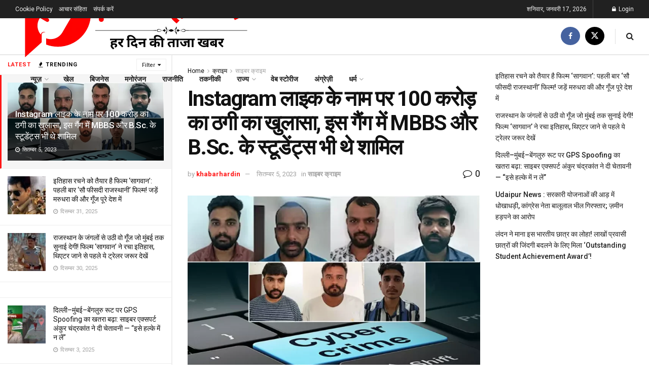

--- FILE ---
content_type: text/html; charset=UTF-8
request_url: https://www.khabarhardin.com/crime/cyber-crime/fraud-of-100-crores-in-the-name-of-instagram-likes-was-revealed-in-this-gang-mbbs-and-b-sc-students-were-also-involved/
body_size: 66605
content:
<!doctype html>
<!--[if lt IE 7]> <html class="no-js lt-ie9 lt-ie8 lt-ie7" lang="hi-IN" prefix="og: https://ogp.me/ns#"> <![endif]-->
<!--[if IE 7]>    <html class="no-js lt-ie9 lt-ie8" lang="hi-IN" prefix="og: https://ogp.me/ns#"> <![endif]-->
<!--[if IE 8]>    <html class="no-js lt-ie9" lang="hi-IN" prefix="og: https://ogp.me/ns#"> <![endif]-->
<!--[if IE 9]>    <html class="no-js lt-ie10" lang="hi-IN" prefix="og: https://ogp.me/ns#"> <![endif]-->
<!--[if gt IE 8]><!--> <html class="no-js" lang="hi-IN" prefix="og: https://ogp.me/ns#"> <!--<![endif]-->
<head>
    <meta http-equiv="Content-Type" content="text/html; charset=UTF-8" />
    <meta name='viewport' content='width=device-width, initial-scale=1, user-scalable=yes' />
    <link rel="profile" href="http://gmpg.org/xfn/11" />
    <link rel="pingback" href="https://www.khabarhardin.com/xmlrpc.php" />
    <meta name="theme-color" content="#ffffff">
             <meta name="msapplication-navbutton-color" content="#ffffff">
             <meta name="apple-mobile-web-app-status-bar-style" content="#ffffff"><meta property="og:type" content="article">
<meta property="og:title" content="Instagram लाइक के नाम पर 100 करोड़ का ठगी का खुलासा, इस गैं�">
<meta property="og:site_name" content="ख़बर हर दिन">
<meta property="og:description" content="जयपुर, 5 सितंबर 2023: इंस्टाग्राम पर लाइक करने के नाम पर 1 करोड़ रुपये से अधिक की ठगी करने वाले">
<meta property="og:url" content="https://www.khabarhardin.com/crime/cyber-crime/fraud-of-100-crores-in-the-name-of-instagram-likes-was-revealed-in-this-gang-mbbs-and-b-sc-students-were-also-involved/">
<meta property="og:locale" content="hi_IN">
<meta property="og:image" content="https://www.khabarhardin.com/wp-content/uploads/2023/09/2008271-online-fraud-cheated-more-than-one-crore.webp">
<meta property="og:image:height" content="600">
<meta property="og:image:width" content="1000">
<meta property="article:published_time" content="2023-09-05T01:04:55+05:30">
<meta property="article:modified_time" content="2023-09-05T01:09:08+05:30">
<meta property="article:section" content="साइबर क्राइम">
<meta property="article:tag" content="Cyber Crime">
<meta name="twitter:card" content="summary_large_image">
<meta name="twitter:title" content="Instagram लाइक के नाम पर 100 करोड़ का ठगी का खुलासा, इस गैंग में MBBS और B.Sc. के स्टूडेंट्स भी थे शामिल">
<meta name="twitter:description" content="जयपुर, 5 सितंबर 2023: इंस्टाग्राम पर लाइक करने के नाम पर 1 करोड़ रुपये से अधिक की ठगी करने वाले">
<meta name="twitter:url" content="https://www.khabarhardin.com/crime/cyber-crime/fraud-of-100-crores-in-the-name-of-instagram-likes-was-revealed-in-this-gang-mbbs-and-b-sc-students-were-also-involved/">
<meta name="twitter:site" content="">
<meta name="twitter:image" content="https://www.khabarhardin.com/wp-content/uploads/2023/09/2008271-online-fraud-cheated-more-than-one-crore.webp">
<meta name="twitter:image:width" content="1000">
<meta name="twitter:image:height" content="600">
			<script type="text/javascript">
			  var jnews_ajax_url = '/?ajax-request=jnews'
			</script>
			<script type="text/javascript">;window.jnews=window.jnews||{},window.jnews.library=window.jnews.library||{},window.jnews.library=function(){"use strict";var e=this;e.win=window,e.doc=document,e.noop=function(){},e.globalBody=e.doc.getElementsByTagName("body")[0],e.globalBody=e.globalBody?e.globalBody:e.doc,e.win.jnewsDataStorage=e.win.jnewsDataStorage||{_storage:new WeakMap,put:function(e,t,n){this._storage.has(e)||this._storage.set(e,new Map),this._storage.get(e).set(t,n)},get:function(e,t){return this._storage.get(e).get(t)},has:function(e,t){return this._storage.has(e)&&this._storage.get(e).has(t)},remove:function(e,t){var n=this._storage.get(e).delete(t);return 0===!this._storage.get(e).size&&this._storage.delete(e),n}},e.windowWidth=function(){return e.win.innerWidth||e.docEl.clientWidth||e.globalBody.clientWidth},e.windowHeight=function(){return e.win.innerHeight||e.docEl.clientHeight||e.globalBody.clientHeight},e.requestAnimationFrame=e.win.requestAnimationFrame||e.win.webkitRequestAnimationFrame||e.win.mozRequestAnimationFrame||e.win.msRequestAnimationFrame||window.oRequestAnimationFrame||function(e){return setTimeout(e,1e3/60)},e.cancelAnimationFrame=e.win.cancelAnimationFrame||e.win.webkitCancelAnimationFrame||e.win.webkitCancelRequestAnimationFrame||e.win.mozCancelAnimationFrame||e.win.msCancelRequestAnimationFrame||e.win.oCancelRequestAnimationFrame||function(e){clearTimeout(e)},e.classListSupport="classList"in document.createElement("_"),e.hasClass=e.classListSupport?function(e,t){return e.classList.contains(t)}:function(e,t){return e.className.indexOf(t)>=0},e.addClass=e.classListSupport?function(t,n){e.hasClass(t,n)||t.classList.add(n)}:function(t,n){e.hasClass(t,n)||(t.className+=" "+n)},e.removeClass=e.classListSupport?function(t,n){e.hasClass(t,n)&&t.classList.remove(n)}:function(t,n){e.hasClass(t,n)&&(t.className=t.className.replace(n,""))},e.objKeys=function(e){var t=[];for(var n in e)Object.prototype.hasOwnProperty.call(e,n)&&t.push(n);return t},e.isObjectSame=function(e,t){var n=!0;return JSON.stringify(e)!==JSON.stringify(t)&&(n=!1),n},e.extend=function(){for(var e,t,n,o=arguments[0]||{},i=1,a=arguments.length;i<a;i++)if(null!==(e=arguments[i]))for(t in e)o!==(n=e[t])&&void 0!==n&&(o[t]=n);return o},e.dataStorage=e.win.jnewsDataStorage,e.isVisible=function(e){return 0!==e.offsetWidth&&0!==e.offsetHeight||e.getBoundingClientRect().length},e.getHeight=function(e){return e.offsetHeight||e.clientHeight||e.getBoundingClientRect().height},e.getWidth=function(e){return e.offsetWidth||e.clientWidth||e.getBoundingClientRect().width},e.supportsPassive=!1;try{var t=Object.defineProperty({},"passive",{get:function(){e.supportsPassive=!0}});"createEvent"in e.doc?e.win.addEventListener("test",null,t):"fireEvent"in e.doc&&e.win.attachEvent("test",null)}catch(e){}e.passiveOption=!!e.supportsPassive&&{passive:!0},e.setStorage=function(e,t){e="jnews-"+e;var n={expired:Math.floor(((new Date).getTime()+432e5)/1e3)};t=Object.assign(n,t);localStorage.setItem(e,JSON.stringify(t))},e.getStorage=function(e){e="jnews-"+e;var t=localStorage.getItem(e);return null!==t&&0<t.length?JSON.parse(localStorage.getItem(e)):{}},e.expiredStorage=function(){var t,n="jnews-";for(var o in localStorage)o.indexOf(n)>-1&&"undefined"!==(t=e.getStorage(o.replace(n,""))).expired&&t.expired<Math.floor((new Date).getTime()/1e3)&&localStorage.removeItem(o)},e.addEvents=function(t,n,o){for(var i in n){var a=["touchstart","touchmove"].indexOf(i)>=0&&!o&&e.passiveOption;"createEvent"in e.doc?t.addEventListener(i,n[i],a):"fireEvent"in e.doc&&t.attachEvent("on"+i,n[i])}},e.removeEvents=function(t,n){for(var o in n)"createEvent"in e.doc?t.removeEventListener(o,n[o]):"fireEvent"in e.doc&&t.detachEvent("on"+o,n[o])},e.triggerEvents=function(t,n,o){var i;o=o||{detail:null};return"createEvent"in e.doc?(!(i=e.doc.createEvent("CustomEvent")||new CustomEvent(n)).initCustomEvent||i.initCustomEvent(n,!0,!1,o),void t.dispatchEvent(i)):"fireEvent"in e.doc?((i=e.doc.createEventObject()).eventType=n,void t.fireEvent("on"+i.eventType,i)):void 0},e.getParents=function(t,n){void 0===n&&(n=e.doc);for(var o=[],i=t.parentNode,a=!1;!a;)if(i){var r=i;r.querySelectorAll(n).length?a=!0:(o.push(r),i=r.parentNode)}else o=[],a=!0;return o},e.forEach=function(e,t,n){for(var o=0,i=e.length;o<i;o++)t.call(n,e[o],o)},e.getText=function(e){return e.innerText||e.textContent},e.setText=function(e,t){var n="object"==typeof t?t.innerText||t.textContent:t;e.innerText&&(e.innerText=n),e.textContent&&(e.textContent=n)},e.httpBuildQuery=function(t){return e.objKeys(t).reduce(function t(n){var o=arguments.length>1&&void 0!==arguments[1]?arguments[1]:null;return function(i,a){var r=n[a];a=encodeURIComponent(a);var s=o?"".concat(o,"[").concat(a,"]"):a;return null==r||"function"==typeof r?(i.push("".concat(s,"=")),i):["number","boolean","string"].includes(typeof r)?(i.push("".concat(s,"=").concat(encodeURIComponent(r))),i):(i.push(e.objKeys(r).reduce(t(r,s),[]).join("&")),i)}}(t),[]).join("&")},e.get=function(t,n,o,i){return o="function"==typeof o?o:e.noop,e.ajax("GET",t,n,o,i)},e.post=function(t,n,o,i){return o="function"==typeof o?o:e.noop,e.ajax("POST",t,n,o,i)},e.ajax=function(t,n,o,i,a){var r=new XMLHttpRequest,s=n,c=e.httpBuildQuery(o);if(t=-1!=["GET","POST"].indexOf(t)?t:"GET",r.open(t,s+("GET"==t?"?"+c:""),!0),"POST"==t&&r.setRequestHeader("Content-type","application/x-www-form-urlencoded"),r.setRequestHeader("X-Requested-With","XMLHttpRequest"),r.onreadystatechange=function(){4===r.readyState&&200<=r.status&&300>r.status&&"function"==typeof i&&i.call(void 0,r.response)},void 0!==a&&!a){return{xhr:r,send:function(){r.send("POST"==t?c:null)}}}return r.send("POST"==t?c:null),{xhr:r}},e.scrollTo=function(t,n,o){function i(e,t,n){this.start=this.position(),this.change=e-this.start,this.currentTime=0,this.increment=20,this.duration=void 0===n?500:n,this.callback=t,this.finish=!1,this.animateScroll()}return Math.easeInOutQuad=function(e,t,n,o){return(e/=o/2)<1?n/2*e*e+t:-n/2*(--e*(e-2)-1)+t},i.prototype.stop=function(){this.finish=!0},i.prototype.move=function(t){e.doc.documentElement.scrollTop=t,e.globalBody.parentNode.scrollTop=t,e.globalBody.scrollTop=t},i.prototype.position=function(){return e.doc.documentElement.scrollTop||e.globalBody.parentNode.scrollTop||e.globalBody.scrollTop},i.prototype.animateScroll=function(){this.currentTime+=this.increment;var t=Math.easeInOutQuad(this.currentTime,this.start,this.change,this.duration);this.move(t),this.currentTime<this.duration&&!this.finish?e.requestAnimationFrame.call(e.win,this.animateScroll.bind(this)):this.callback&&"function"==typeof this.callback&&this.callback()},new i(t,n,o)},e.unwrap=function(t){var n,o=t;e.forEach(t,(function(e,t){n?n+=e:n=e})),o.replaceWith(n)},e.performance={start:function(e){performance.mark(e+"Start")},stop:function(e){performance.mark(e+"End"),performance.measure(e,e+"Start",e+"End")}},e.fps=function(){var t=0,n=0,o=0;!function(){var i=t=0,a=0,r=0,s=document.getElementById("fpsTable"),c=function(t){void 0===document.getElementsByTagName("body")[0]?e.requestAnimationFrame.call(e.win,(function(){c(t)})):document.getElementsByTagName("body")[0].appendChild(t)};null===s&&((s=document.createElement("div")).style.position="fixed",s.style.top="120px",s.style.left="10px",s.style.width="100px",s.style.height="20px",s.style.border="1px solid black",s.style.fontSize="11px",s.style.zIndex="100000",s.style.backgroundColor="white",s.id="fpsTable",c(s));var l=function(){o++,n=Date.now(),(a=(o/(r=(n-t)/1e3)).toPrecision(2))!=i&&(i=a,s.innerHTML=i+"fps"),1<r&&(t=n,o=0),e.requestAnimationFrame.call(e.win,l)};l()}()},e.instr=function(e,t){for(var n=0;n<t.length;n++)if(-1!==e.toLowerCase().indexOf(t[n].toLowerCase()))return!0},e.winLoad=function(t,n){function o(o){if("complete"===e.doc.readyState||"interactive"===e.doc.readyState)return!o||n?setTimeout(t,n||1):t(o),1}o()||e.addEvents(e.win,{load:o})},e.docReady=function(t,n){function o(o){if("complete"===e.doc.readyState||"interactive"===e.doc.readyState)return!o||n?setTimeout(t,n||1):t(o),1}o()||e.addEvents(e.doc,{DOMContentLoaded:o})},e.fireOnce=function(){e.docReady((function(){e.assets=e.assets||[],e.assets.length&&(e.boot(),e.load_assets())}),50)},e.boot=function(){e.length&&e.doc.querySelectorAll("style[media]").forEach((function(e){"not all"==e.getAttribute("media")&&e.removeAttribute("media")}))},e.create_js=function(t,n){var o=e.doc.createElement("script");switch(o.setAttribute("src",t),n){case"defer":o.setAttribute("defer",!0);break;case"async":o.setAttribute("async",!0);break;case"deferasync":o.setAttribute("defer",!0),o.setAttribute("async",!0)}e.globalBody.appendChild(o)},e.load_assets=function(){"object"==typeof e.assets&&e.forEach(e.assets.slice(0),(function(t,n){var o="";t.defer&&(o+="defer"),t.async&&(o+="async"),e.create_js(t.url,o);var i=e.assets.indexOf(t);i>-1&&e.assets.splice(i,1)})),e.assets=jnewsoption.au_scripts=window.jnewsads=[]},e.setCookie=function(e,t,n){var o="";if(n){var i=new Date;i.setTime(i.getTime()+24*n*60*60*1e3),o="; expires="+i.toUTCString()}document.cookie=e+"="+(t||"")+o+"; path=/"},e.getCookie=function(e){for(var t=e+"=",n=document.cookie.split(";"),o=0;o<n.length;o++){for(var i=n[o];" "==i.charAt(0);)i=i.substring(1,i.length);if(0==i.indexOf(t))return i.substring(t.length,i.length)}return null},e.eraseCookie=function(e){document.cookie=e+"=; Path=/; Expires=Thu, 01 Jan 1970 00:00:01 GMT;"},e.docReady((function(){e.globalBody=e.globalBody==e.doc?e.doc.getElementsByTagName("body")[0]:e.globalBody,e.globalBody=e.globalBody?e.globalBody:e.doc})),e.winLoad((function(){e.winLoad((function(){var t=!1;if(void 0!==window.jnewsadmin)if(void 0!==window.file_version_checker){var n=e.objKeys(window.file_version_checker);n.length?n.forEach((function(e){t||"10.0.4"===window.file_version_checker[e]||(t=!0)})):t=!0}else t=!0;t&&(window.jnewsHelper.getMessage(),window.jnewsHelper.getNotice())}),2500)}))},window.jnews.library=new window.jnews.library;</script><!-- Google tag (gtag.js) consent mode dataLayer added by Site Kit -->
<script type="text/javascript" id="google_gtagjs-js-consent-mode-data-layer">
/* <![CDATA[ */
window.dataLayer = window.dataLayer || [];function gtag(){dataLayer.push(arguments);}
gtag('consent', 'default', {"ad_personalization":"denied","ad_storage":"denied","ad_user_data":"denied","analytics_storage":"denied","functionality_storage":"denied","security_storage":"denied","personalization_storage":"denied","region":["AT","BE","BG","CH","CY","CZ","DE","DK","EE","ES","FI","FR","GB","GR","HR","HU","IE","IS","IT","LI","LT","LU","LV","MT","NL","NO","PL","PT","RO","SE","SI","SK"],"wait_for_update":500});
window._googlesitekitConsentCategoryMap = {"statistics":["analytics_storage"],"marketing":["ad_storage","ad_user_data","ad_personalization"],"functional":["functionality_storage","security_storage"],"preferences":["personalization_storage"]};
window._googlesitekitConsents = {"ad_personalization":"denied","ad_storage":"denied","ad_user_data":"denied","analytics_storage":"denied","functionality_storage":"denied","security_storage":"denied","personalization_storage":"denied","region":["AT","BE","BG","CH","CY","CZ","DE","DK","EE","ES","FI","FR","GB","GR","HR","HU","IE","IS","IT","LI","LT","LU","LV","MT","NL","NO","PL","PT","RO","SE","SI","SK"],"wait_for_update":500};
/* ]]> */
</script>
<!-- End Google tag (gtag.js) consent mode dataLayer added by Site Kit -->
<link rel="manifest" href="/pwa-manifest.json">
<link rel="apple-touch-icon" sizes="512x512" href="https://www.khabarhardin.com/wp-content/uploads/2024/08/3.png">
<link rel="apple-touch-icon-precomposed" sizes="192x192" href="https://www.khabarhardin.com/wp-content/uploads/2024/08/3.png">

<!-- Search Engine Optimization by Rank Math - https://rankmath.com/ -->
<title>Instagram लाइक के नाम पर 100 करोड़ का ठगी का खुलासा, इस गैंग में MBBS और B.Sc. के स्टूडेंट्स भी थे शामिल - ख़बर हर दिन</title>
<meta name="description" content="जयपुर, 5 सितंबर 2023: इंस्टाग्राम पर लाइक करने के नाम पर 1 करोड़ रुपये से अधिक की ठगी करने वाले 7 आरोपियों को राजस्थान पुलिस ने गिरफ्तार किया है। इन आरोपियों"/>
<meta name="robots" content="follow, index, max-snippet:-1, max-video-preview:-1, max-image-preview:large"/>
<link rel="canonical" href="https://www.khabarhardin.com/crime/cyber-crime/fraud-of-100-crores-in-the-name-of-instagram-likes-was-revealed-in-this-gang-mbbs-and-b-sc-students-were-also-involved/" />
<meta property="og:locale" content="hi_IN" />
<meta property="og:type" content="article" />
<meta property="og:title" content="Instagram लाइक के नाम पर 100 करोड़ का ठगी का खुलासा, इस गैंग में MBBS और B.Sc. के स्टूडेंट्स भी थे शामिल - ख़बर हर दिन" />
<meta property="og:description" content="जयपुर, 5 सितंबर 2023: इंस्टाग्राम पर लाइक करने के नाम पर 1 करोड़ रुपये से अधिक की ठगी करने वाले 7 आरोपियों को राजस्थान पुलिस ने गिरफ्तार किया है। इन आरोपियों" />
<meta property="og:url" content="https://www.khabarhardin.com/crime/cyber-crime/fraud-of-100-crores-in-the-name-of-instagram-likes-was-revealed-in-this-gang-mbbs-and-b-sc-students-were-also-involved/" />
<meta property="og:site_name" content="ख़बर हर दिन" />
<meta property="article:tag" content="Cyber Crime" />
<meta property="article:section" content="साइबर क्राइम" />
<meta property="og:updated_time" content="2023-09-05T01:09:08+05:30" />
<meta property="og:image" content="https://www.khabarhardin.com/wp-content/uploads/2023/09/2008271-online-fraud-cheated-more-than-one-crore.webp" />
<meta property="og:image:secure_url" content="https://www.khabarhardin.com/wp-content/uploads/2023/09/2008271-online-fraud-cheated-more-than-one-crore.webp" />
<meta property="og:image:width" content="1000" />
<meta property="og:image:height" content="600" />
<meta property="og:image:alt" content="Instagram लाइक के नाम पर 100 करोड़ का ठगी का खुलासा, इस गैंग में MBBS और B.Sc. के स्टूडेंट्स भी थे शामिल" />
<meta property="og:image:type" content="image/webp" />
<meta property="article:published_time" content="2023-09-05T01:04:55+05:30" />
<meta property="article:modified_time" content="2023-09-05T01:09:08+05:30" />
<meta name="twitter:card" content="summary" />
<meta name="twitter:title" content="Instagram लाइक के नाम पर 100 करोड़ का ठगी का खुलासा, इस गैंग में MBBS और B.Sc. के स्टूडेंट्स भी थे शामिल - ख़बर हर दिन" />
<meta name="twitter:description" content="जयपुर, 5 सितंबर 2023: इंस्टाग्राम पर लाइक करने के नाम पर 1 करोड़ रुपये से अधिक की ठगी करने वाले 7 आरोपियों को राजस्थान पुलिस ने गिरफ्तार किया है। इन आरोपियों" />
<meta name="twitter:image" content="https://www.khabarhardin.com/wp-content/uploads/2023/09/2008271-online-fraud-cheated-more-than-one-crore.webp" />
<meta name="twitter:label1" content="Written by" />
<meta name="twitter:data1" content="khabarhardin" />
<meta name="twitter:label2" content="Time to read" />
<meta name="twitter:data2" content="2 minutes" />
<script type="application/ld+json" class="rank-math-schema">{"@context":"https://schema.org","@graph":[{"@type":["NewsMediaOrganization","Organization"],"@id":"https://www.khabarhardin.com/#organization","name":"\u0959\u092c\u0930 \u0939\u0930 \u0926\u093f\u0928","url":"https://www.khabarhardin.com","logo":{"@type":"ImageObject","@id":"https://www.khabarhardin.com/#logo","url":"https://www.khabarhardin.com/wp-content/uploads/2023/08/cropped-Khabar-Har-din-1.png","contentUrl":"https://www.khabarhardin.com/wp-content/uploads/2023/08/cropped-Khabar-Har-din-1.png","caption":"\u0959\u092c\u0930 \u0939\u0930 \u0926\u093f\u0928","inLanguage":"hi-IN","width":"500","height":"170"}},{"@type":"WebSite","@id":"https://www.khabarhardin.com/#website","url":"https://www.khabarhardin.com","name":"\u0959\u092c\u0930 \u0939\u0930 \u0926\u093f\u0928","alternateName":"Khabar Har Din","publisher":{"@id":"https://www.khabarhardin.com/#organization"},"inLanguage":"hi-IN"},{"@type":"ImageObject","@id":"https://www.khabarhardin.com/wp-content/uploads/2023/09/2008271-online-fraud-cheated-more-than-one-crore.webp","url":"https://www.khabarhardin.com/wp-content/uploads/2023/09/2008271-online-fraud-cheated-more-than-one-crore.webp","width":"1000","height":"600","inLanguage":"hi-IN"},{"@type":"BreadcrumbList","@id":"https://www.khabarhardin.com/crime/cyber-crime/fraud-of-100-crores-in-the-name-of-instagram-likes-was-revealed-in-this-gang-mbbs-and-b-sc-students-were-also-involved/#breadcrumb","itemListElement":[{"@type":"ListItem","position":"1","item":{"@id":"https://www.khabarhardin.com","name":"Home"}},{"@type":"ListItem","position":"2","item":{"@id":"https://www.khabarhardin.com/crime/","name":"\u0915\u094d\u0930\u093e\u0907\u092e"}},{"@type":"ListItem","position":"3","item":{"@id":"https://www.khabarhardin.com/crime/cyber-crime/","name":"\u0938\u093e\u0907\u092c\u0930 \u0915\u094d\u0930\u093e\u0907\u092e"}},{"@type":"ListItem","position":"4","item":{"@id":"https://www.khabarhardin.com/crime/cyber-crime/fraud-of-100-crores-in-the-name-of-instagram-likes-was-revealed-in-this-gang-mbbs-and-b-sc-students-were-also-involved/","name":"Instagram \u0932\u093e\u0907\u0915 \u0915\u0947 \u0928\u093e\u092e \u092a\u0930 100 \u0915\u0930\u094b\u0921\u093c \u0915\u093e \u0920\u0917\u0940 \u0915\u093e \u0916\u0941\u0932\u093e\u0938\u093e, \u0907\u0938 \u0917\u0948\u0902\u0917 \u092e\u0947\u0902 MBBS \u0914\u0930 B.Sc. \u0915\u0947 \u0938\u094d\u091f\u0942\u0921\u0947\u0902\u091f\u094d\u0938 \u092d\u0940 \u0925\u0947 \u0936\u093e\u092e\u093f\u0932"}}]},{"@type":"WebPage","@id":"https://www.khabarhardin.com/crime/cyber-crime/fraud-of-100-crores-in-the-name-of-instagram-likes-was-revealed-in-this-gang-mbbs-and-b-sc-students-were-also-involved/#webpage","url":"https://www.khabarhardin.com/crime/cyber-crime/fraud-of-100-crores-in-the-name-of-instagram-likes-was-revealed-in-this-gang-mbbs-and-b-sc-students-were-also-involved/","name":"Instagram \u0932\u093e\u0907\u0915 \u0915\u0947 \u0928\u093e\u092e \u092a\u0930 100 \u0915\u0930\u094b\u0921\u093c \u0915\u093e \u0920\u0917\u0940 \u0915\u093e \u0916\u0941\u0932\u093e\u0938\u093e, \u0907\u0938 \u0917\u0948\u0902\u0917 \u092e\u0947\u0902 MBBS \u0914\u0930 B.Sc. \u0915\u0947 \u0938\u094d\u091f\u0942\u0921\u0947\u0902\u091f\u094d\u0938 \u092d\u0940 \u0925\u0947 \u0936\u093e\u092e\u093f\u0932 - \u0959\u092c\u0930 \u0939\u0930 \u0926\u093f\u0928","datePublished":"2023-09-05T01:04:55+05:30","dateModified":"2023-09-05T01:09:08+05:30","isPartOf":{"@id":"https://www.khabarhardin.com/#website"},"primaryImageOfPage":{"@id":"https://www.khabarhardin.com/wp-content/uploads/2023/09/2008271-online-fraud-cheated-more-than-one-crore.webp"},"inLanguage":"hi-IN","breadcrumb":{"@id":"https://www.khabarhardin.com/crime/cyber-crime/fraud-of-100-crores-in-the-name-of-instagram-likes-was-revealed-in-this-gang-mbbs-and-b-sc-students-were-also-involved/#breadcrumb"}},{"@type":"Person","@id":"https://www.khabarhardin.com/author/khabarhardin/","name":"khabarhardin","url":"https://www.khabarhardin.com/author/khabarhardin/","image":{"@type":"ImageObject","@id":"https://secure.gravatar.com/avatar/a5296bf099e58d4942d49d8ad42d54733ae18d69933c204f0cbcde27fb5b60f9?s=96&amp;d=mm&amp;r=g","url":"https://secure.gravatar.com/avatar/a5296bf099e58d4942d49d8ad42d54733ae18d69933c204f0cbcde27fb5b60f9?s=96&amp;d=mm&amp;r=g","caption":"khabarhardin","inLanguage":"hi-IN"},"worksFor":{"@id":"https://www.khabarhardin.com/#organization"}},{"@type":"NewsArticle","headline":"Instagram \u0932\u093e\u0907\u0915 \u0915\u0947 \u0928\u093e\u092e \u092a\u0930 100 \u0915\u0930\u094b\u0921\u093c \u0915\u093e \u0920\u0917\u0940 \u0915\u093e \u0916\u0941\u0932\u093e\u0938\u093e, \u0907\u0938 \u0917\u0948\u0902\u0917 \u092e\u0947\u0902 MBBS \u0914\u0930 B.Sc. \u0915\u0947 \u0938\u094d\u091f\u0942\u0921\u0947\u0902\u091f\u094d\u0938 \u092d\u0940 \u0925\u0947 \u0936\u093e\u092e\u093f\u0932 -","datePublished":"2023-09-05T01:04:55+05:30","dateModified":"2023-09-05T01:09:08+05:30","articleSection":"\u0938\u093e\u0907\u092c\u0930 \u0915\u094d\u0930\u093e\u0907\u092e","author":{"@id":"https://www.khabarhardin.com/author/khabarhardin/","name":"khabarhardin"},"publisher":{"@id":"https://www.khabarhardin.com/#organization"},"description":"\u091c\u092f\u092a\u0941\u0930, 5 \u0938\u093f\u0924\u0902\u092c\u0930 2023: \u0907\u0902\u0938\u094d\u091f\u093e\u0917\u094d\u0930\u093e\u092e \u092a\u0930 \u0932\u093e\u0907\u0915 \u0915\u0930\u0928\u0947 \u0915\u0947 \u0928\u093e\u092e \u092a\u0930 1 \u0915\u0930\u094b\u0921\u093c \u0930\u0941\u092a\u092f\u0947 \u0938\u0947 \u0905\u0927\u093f\u0915 \u0915\u0940 \u0920\u0917\u0940 \u0915\u0930\u0928\u0947 \u0935\u093e\u0932\u0947 7 \u0906\u0930\u094b\u092a\u093f\u092f\u094b\u0902 \u0915\u094b \u0930\u093e\u091c\u0938\u094d\u0925\u093e\u0928 \u092a\u0941\u0932\u093f\u0938 \u0928\u0947 \u0917\u093f\u0930\u092b\u094d\u0924\u093e\u0930 \u0915\u093f\u092f\u093e \u0939\u0948\u0964 \u0907\u0928 \u0906\u0930\u094b\u092a\u093f\u092f\u094b\u0902","name":"Instagram \u0932\u093e\u0907\u0915 \u0915\u0947 \u0928\u093e\u092e \u092a\u0930 100 \u0915\u0930\u094b\u0921\u093c \u0915\u093e \u0920\u0917\u0940 \u0915\u093e \u0916\u0941\u0932\u093e\u0938\u093e, \u0907\u0938 \u0917\u0948\u0902\u0917 \u092e\u0947\u0902 MBBS \u0914\u0930 B.Sc. \u0915\u0947 \u0938\u094d\u091f\u0942\u0921\u0947\u0902\u091f\u094d\u0938 \u092d\u0940 \u0925\u0947 \u0936\u093e\u092e\u093f\u0932 -","@id":"https://www.khabarhardin.com/crime/cyber-crime/fraud-of-100-crores-in-the-name-of-instagram-likes-was-revealed-in-this-gang-mbbs-and-b-sc-students-were-also-involved/#richSnippet","isPartOf":{"@id":"https://www.khabarhardin.com/crime/cyber-crime/fraud-of-100-crores-in-the-name-of-instagram-likes-was-revealed-in-this-gang-mbbs-and-b-sc-students-were-also-involved/#webpage"},"image":{"@id":"https://www.khabarhardin.com/wp-content/uploads/2023/09/2008271-online-fraud-cheated-more-than-one-crore.webp"},"inLanguage":"hi-IN","mainEntityOfPage":{"@id":"https://www.khabarhardin.com/crime/cyber-crime/fraud-of-100-crores-in-the-name-of-instagram-likes-was-revealed-in-this-gang-mbbs-and-b-sc-students-were-also-involved/#webpage"}}]}</script>
<!-- /Rank Math WordPress SEO plugin -->

<link rel='dns-prefetch' href='//www.googletagmanager.com' />
<link rel='dns-prefetch' href='//fonts.googleapis.com' />
<link rel='dns-prefetch' href='//pagead2.googlesyndication.com' />
<link rel='dns-prefetch' href='//fundingchoicesmessages.google.com' />
<link rel='preconnect' href='https://fonts.gstatic.com' />
<link rel="alternate" type="application/rss+xml" title="ख़बर हर दिन &raquo; फ़ीड" href="https://www.khabarhardin.com/feed/" />
<link rel="alternate" type="application/rss+xml" title="ख़बर हर दिन &raquo; टिप्पणी फ़ीड" href="https://www.khabarhardin.com/comments/feed/" />
<link rel="alternate" title="oEmbed (JSON)" type="application/json+oembed" href="https://www.khabarhardin.com/wp-json/oembed/1.0/embed?url=https%3A%2F%2Fwww.khabarhardin.com%2Fcrime%2Fcyber-crime%2Ffraud-of-100-crores-in-the-name-of-instagram-likes-was-revealed-in-this-gang-mbbs-and-b-sc-students-were-also-involved%2F" />
<link rel="alternate" title="oEmbed (XML)" type="text/xml+oembed" href="https://www.khabarhardin.com/wp-json/oembed/1.0/embed?url=https%3A%2F%2Fwww.khabarhardin.com%2Fcrime%2Fcyber-crime%2Ffraud-of-100-crores-in-the-name-of-instagram-likes-was-revealed-in-this-gang-mbbs-and-b-sc-students-were-also-involved%2F&#038;format=xml" />
<link rel="alternate" type="application/rss+xml" title="ख़बर हर दिन &raquo; स्टोरी फ़ीड" href="https://www.khabarhardin.com/visual-stories/feed/"><!-- www.khabarhardin.com is managing ads with Advanced Ads 2.0.16 – https://wpadvancedads.com/ --><script id="khaba-ready">
			window.advanced_ads_ready=function(e,a){a=a||"complete";var d=function(e){return"interactive"===a?"loading"!==e:"complete"===e};d(document.readyState)?e():document.addEventListener("readystatechange",(function(a){d(a.target.readyState)&&e()}),{once:"interactive"===a})},window.advanced_ads_ready_queue=window.advanced_ads_ready_queue||[];		</script>
		<style id='wp-img-auto-sizes-contain-inline-css' type='text/css'>
img:is([sizes=auto i],[sizes^="auto," i]){contain-intrinsic-size:3000px 1500px}
/*# sourceURL=wp-img-auto-sizes-contain-inline-css */
</style>
<link rel='stylesheet' id='dashicons-css' href='https://www.khabarhardin.com/wp-includes/css/dashicons.min.css?ver=f316418adaef6e4e31cb532711720387' type='text/css' media='all' />
<link rel='stylesheet' id='post-views-counter-frontend-css' href='https://www.khabarhardin.com/wp-content/plugins/post-views-counter/css/frontend.css?ver=1.7.0' type='text/css' media='all' />
<style id='wp-emoji-styles-inline-css' type='text/css'>

	img.wp-smiley, img.emoji {
		display: inline !important;
		border: none !important;
		box-shadow: none !important;
		height: 1em !important;
		width: 1em !important;
		margin: 0 0.07em !important;
		vertical-align: -0.1em !important;
		background: none !important;
		padding: 0 !important;
	}
/*# sourceURL=wp-emoji-styles-inline-css */
</style>
<style id='wp-block-library-inline-css' type='text/css'>
:root{--wp-block-synced-color:#7a00df;--wp-block-synced-color--rgb:122,0,223;--wp-bound-block-color:var(--wp-block-synced-color);--wp-editor-canvas-background:#ddd;--wp-admin-theme-color:#007cba;--wp-admin-theme-color--rgb:0,124,186;--wp-admin-theme-color-darker-10:#006ba1;--wp-admin-theme-color-darker-10--rgb:0,107,160.5;--wp-admin-theme-color-darker-20:#005a87;--wp-admin-theme-color-darker-20--rgb:0,90,135;--wp-admin-border-width-focus:2px}@media (min-resolution:192dpi){:root{--wp-admin-border-width-focus:1.5px}}.wp-element-button{cursor:pointer}:root .has-very-light-gray-background-color{background-color:#eee}:root .has-very-dark-gray-background-color{background-color:#313131}:root .has-very-light-gray-color{color:#eee}:root .has-very-dark-gray-color{color:#313131}:root .has-vivid-green-cyan-to-vivid-cyan-blue-gradient-background{background:linear-gradient(135deg,#00d084,#0693e3)}:root .has-purple-crush-gradient-background{background:linear-gradient(135deg,#34e2e4,#4721fb 50%,#ab1dfe)}:root .has-hazy-dawn-gradient-background{background:linear-gradient(135deg,#faaca8,#dad0ec)}:root .has-subdued-olive-gradient-background{background:linear-gradient(135deg,#fafae1,#67a671)}:root .has-atomic-cream-gradient-background{background:linear-gradient(135deg,#fdd79a,#004a59)}:root .has-nightshade-gradient-background{background:linear-gradient(135deg,#330968,#31cdcf)}:root .has-midnight-gradient-background{background:linear-gradient(135deg,#020381,#2874fc)}:root{--wp--preset--font-size--normal:16px;--wp--preset--font-size--huge:42px}.has-regular-font-size{font-size:1em}.has-larger-font-size{font-size:2.625em}.has-normal-font-size{font-size:var(--wp--preset--font-size--normal)}.has-huge-font-size{font-size:var(--wp--preset--font-size--huge)}.has-text-align-center{text-align:center}.has-text-align-left{text-align:left}.has-text-align-right{text-align:right}.has-fit-text{white-space:nowrap!important}#end-resizable-editor-section{display:none}.aligncenter{clear:both}.items-justified-left{justify-content:flex-start}.items-justified-center{justify-content:center}.items-justified-right{justify-content:flex-end}.items-justified-space-between{justify-content:space-between}.screen-reader-text{border:0;clip-path:inset(50%);height:1px;margin:-1px;overflow:hidden;padding:0;position:absolute;width:1px;word-wrap:normal!important}.screen-reader-text:focus{background-color:#ddd;clip-path:none;color:#444;display:block;font-size:1em;height:auto;left:5px;line-height:normal;padding:15px 23px 14px;text-decoration:none;top:5px;width:auto;z-index:100000}html :where(.has-border-color){border-style:solid}html :where([style*=border-top-color]){border-top-style:solid}html :where([style*=border-right-color]){border-right-style:solid}html :where([style*=border-bottom-color]){border-bottom-style:solid}html :where([style*=border-left-color]){border-left-style:solid}html :where([style*=border-width]){border-style:solid}html :where([style*=border-top-width]){border-top-style:solid}html :where([style*=border-right-width]){border-right-style:solid}html :where([style*=border-bottom-width]){border-bottom-style:solid}html :where([style*=border-left-width]){border-left-style:solid}html :where(img[class*=wp-image-]){height:auto;max-width:100%}:where(figure){margin:0 0 1em}html :where(.is-position-sticky){--wp-admin--admin-bar--position-offset:var(--wp-admin--admin-bar--height,0px)}@media screen and (max-width:600px){html :where(.is-position-sticky){--wp-admin--admin-bar--position-offset:0px}}

/*# sourceURL=wp-block-library-inline-css */
</style><style id='wp-block-image-inline-css' type='text/css'>
.wp-block-image>a,.wp-block-image>figure>a{display:inline-block}.wp-block-image img{box-sizing:border-box;height:auto;max-width:100%;vertical-align:bottom}@media not (prefers-reduced-motion){.wp-block-image img.hide{visibility:hidden}.wp-block-image img.show{animation:show-content-image .4s}}.wp-block-image[style*=border-radius] img,.wp-block-image[style*=border-radius]>a{border-radius:inherit}.wp-block-image.has-custom-border img{box-sizing:border-box}.wp-block-image.aligncenter{text-align:center}.wp-block-image.alignfull>a,.wp-block-image.alignwide>a{width:100%}.wp-block-image.alignfull img,.wp-block-image.alignwide img{height:auto;width:100%}.wp-block-image .aligncenter,.wp-block-image .alignleft,.wp-block-image .alignright,.wp-block-image.aligncenter,.wp-block-image.alignleft,.wp-block-image.alignright{display:table}.wp-block-image .aligncenter>figcaption,.wp-block-image .alignleft>figcaption,.wp-block-image .alignright>figcaption,.wp-block-image.aligncenter>figcaption,.wp-block-image.alignleft>figcaption,.wp-block-image.alignright>figcaption{caption-side:bottom;display:table-caption}.wp-block-image .alignleft{float:left;margin:.5em 1em .5em 0}.wp-block-image .alignright{float:right;margin:.5em 0 .5em 1em}.wp-block-image .aligncenter{margin-left:auto;margin-right:auto}.wp-block-image :where(figcaption){margin-bottom:1em;margin-top:.5em}.wp-block-image.is-style-circle-mask img{border-radius:9999px}@supports ((-webkit-mask-image:none) or (mask-image:none)) or (-webkit-mask-image:none){.wp-block-image.is-style-circle-mask img{border-radius:0;-webkit-mask-image:url('data:image/svg+xml;utf8,<svg viewBox="0 0 100 100" xmlns="http://www.w3.org/2000/svg"><circle cx="50" cy="50" r="50"/></svg>');mask-image:url('data:image/svg+xml;utf8,<svg viewBox="0 0 100 100" xmlns="http://www.w3.org/2000/svg"><circle cx="50" cy="50" r="50"/></svg>');mask-mode:alpha;-webkit-mask-position:center;mask-position:center;-webkit-mask-repeat:no-repeat;mask-repeat:no-repeat;-webkit-mask-size:contain;mask-size:contain}}:root :where(.wp-block-image.is-style-rounded img,.wp-block-image .is-style-rounded img){border-radius:9999px}.wp-block-image figure{margin:0}.wp-lightbox-container{display:flex;flex-direction:column;position:relative}.wp-lightbox-container img{cursor:zoom-in}.wp-lightbox-container img:hover+button{opacity:1}.wp-lightbox-container button{align-items:center;backdrop-filter:blur(16px) saturate(180%);background-color:#5a5a5a40;border:none;border-radius:4px;cursor:zoom-in;display:flex;height:20px;justify-content:center;opacity:0;padding:0;position:absolute;right:16px;text-align:center;top:16px;width:20px;z-index:100}@media not (prefers-reduced-motion){.wp-lightbox-container button{transition:opacity .2s ease}}.wp-lightbox-container button:focus-visible{outline:3px auto #5a5a5a40;outline:3px auto -webkit-focus-ring-color;outline-offset:3px}.wp-lightbox-container button:hover{cursor:pointer;opacity:1}.wp-lightbox-container button:focus{opacity:1}.wp-lightbox-container button:focus,.wp-lightbox-container button:hover,.wp-lightbox-container button:not(:hover):not(:active):not(.has-background){background-color:#5a5a5a40;border:none}.wp-lightbox-overlay{box-sizing:border-box;cursor:zoom-out;height:100vh;left:0;overflow:hidden;position:fixed;top:0;visibility:hidden;width:100%;z-index:100000}.wp-lightbox-overlay .close-button{align-items:center;cursor:pointer;display:flex;justify-content:center;min-height:40px;min-width:40px;padding:0;position:absolute;right:calc(env(safe-area-inset-right) + 16px);top:calc(env(safe-area-inset-top) + 16px);z-index:5000000}.wp-lightbox-overlay .close-button:focus,.wp-lightbox-overlay .close-button:hover,.wp-lightbox-overlay .close-button:not(:hover):not(:active):not(.has-background){background:none;border:none}.wp-lightbox-overlay .lightbox-image-container{height:var(--wp--lightbox-container-height);left:50%;overflow:hidden;position:absolute;top:50%;transform:translate(-50%,-50%);transform-origin:top left;width:var(--wp--lightbox-container-width);z-index:9999999999}.wp-lightbox-overlay .wp-block-image{align-items:center;box-sizing:border-box;display:flex;height:100%;justify-content:center;margin:0;position:relative;transform-origin:0 0;width:100%;z-index:3000000}.wp-lightbox-overlay .wp-block-image img{height:var(--wp--lightbox-image-height);min-height:var(--wp--lightbox-image-height);min-width:var(--wp--lightbox-image-width);width:var(--wp--lightbox-image-width)}.wp-lightbox-overlay .wp-block-image figcaption{display:none}.wp-lightbox-overlay button{background:none;border:none}.wp-lightbox-overlay .scrim{background-color:#fff;height:100%;opacity:.9;position:absolute;width:100%;z-index:2000000}.wp-lightbox-overlay.active{visibility:visible}@media not (prefers-reduced-motion){.wp-lightbox-overlay.active{animation:turn-on-visibility .25s both}.wp-lightbox-overlay.active img{animation:turn-on-visibility .35s both}.wp-lightbox-overlay.show-closing-animation:not(.active){animation:turn-off-visibility .35s both}.wp-lightbox-overlay.show-closing-animation:not(.active) img{animation:turn-off-visibility .25s both}.wp-lightbox-overlay.zoom.active{animation:none;opacity:1;visibility:visible}.wp-lightbox-overlay.zoom.active .lightbox-image-container{animation:lightbox-zoom-in .4s}.wp-lightbox-overlay.zoom.active .lightbox-image-container img{animation:none}.wp-lightbox-overlay.zoom.active .scrim{animation:turn-on-visibility .4s forwards}.wp-lightbox-overlay.zoom.show-closing-animation:not(.active){animation:none}.wp-lightbox-overlay.zoom.show-closing-animation:not(.active) .lightbox-image-container{animation:lightbox-zoom-out .4s}.wp-lightbox-overlay.zoom.show-closing-animation:not(.active) .lightbox-image-container img{animation:none}.wp-lightbox-overlay.zoom.show-closing-animation:not(.active) .scrim{animation:turn-off-visibility .4s forwards}}@keyframes show-content-image{0%{visibility:hidden}99%{visibility:hidden}to{visibility:visible}}@keyframes turn-on-visibility{0%{opacity:0}to{opacity:1}}@keyframes turn-off-visibility{0%{opacity:1;visibility:visible}99%{opacity:0;visibility:visible}to{opacity:0;visibility:hidden}}@keyframes lightbox-zoom-in{0%{transform:translate(calc((-100vw + var(--wp--lightbox-scrollbar-width))/2 + var(--wp--lightbox-initial-left-position)),calc(-50vh + var(--wp--lightbox-initial-top-position))) scale(var(--wp--lightbox-scale))}to{transform:translate(-50%,-50%) scale(1)}}@keyframes lightbox-zoom-out{0%{transform:translate(-50%,-50%) scale(1);visibility:visible}99%{visibility:visible}to{transform:translate(calc((-100vw + var(--wp--lightbox-scrollbar-width))/2 + var(--wp--lightbox-initial-left-position)),calc(-50vh + var(--wp--lightbox-initial-top-position))) scale(var(--wp--lightbox-scale));visibility:hidden}}
/*# sourceURL=https://www.khabarhardin.com/wp-includes/blocks/image/style.min.css */
</style>
<style id='wp-block-latest-posts-inline-css' type='text/css'>
.wp-block-latest-posts{box-sizing:border-box}.wp-block-latest-posts.alignleft{margin-right:2em}.wp-block-latest-posts.alignright{margin-left:2em}.wp-block-latest-posts.wp-block-latest-posts__list{list-style:none}.wp-block-latest-posts.wp-block-latest-posts__list li{clear:both;overflow-wrap:break-word}.wp-block-latest-posts.is-grid{display:flex;flex-wrap:wrap}.wp-block-latest-posts.is-grid li{margin:0 1.25em 1.25em 0;width:100%}@media (min-width:600px){.wp-block-latest-posts.columns-2 li{width:calc(50% - .625em)}.wp-block-latest-posts.columns-2 li:nth-child(2n){margin-right:0}.wp-block-latest-posts.columns-3 li{width:calc(33.33333% - .83333em)}.wp-block-latest-posts.columns-3 li:nth-child(3n){margin-right:0}.wp-block-latest-posts.columns-4 li{width:calc(25% - .9375em)}.wp-block-latest-posts.columns-4 li:nth-child(4n){margin-right:0}.wp-block-latest-posts.columns-5 li{width:calc(20% - 1em)}.wp-block-latest-posts.columns-5 li:nth-child(5n){margin-right:0}.wp-block-latest-posts.columns-6 li{width:calc(16.66667% - 1.04167em)}.wp-block-latest-posts.columns-6 li:nth-child(6n){margin-right:0}}:root :where(.wp-block-latest-posts.is-grid){padding:0}:root :where(.wp-block-latest-posts.wp-block-latest-posts__list){padding-left:0}.wp-block-latest-posts__post-author,.wp-block-latest-posts__post-date{display:block;font-size:.8125em}.wp-block-latest-posts__post-excerpt,.wp-block-latest-posts__post-full-content{margin-bottom:1em;margin-top:.5em}.wp-block-latest-posts__featured-image a{display:inline-block}.wp-block-latest-posts__featured-image img{height:auto;max-width:100%;width:auto}.wp-block-latest-posts__featured-image.alignleft{float:left;margin-right:1em}.wp-block-latest-posts__featured-image.alignright{float:right;margin-left:1em}.wp-block-latest-posts__featured-image.aligncenter{margin-bottom:1em;text-align:center}
/*# sourceURL=https://www.khabarhardin.com/wp-includes/blocks/latest-posts/style.min.css */
</style>
<style id='wp-block-paragraph-inline-css' type='text/css'>
.is-small-text{font-size:.875em}.is-regular-text{font-size:1em}.is-large-text{font-size:2.25em}.is-larger-text{font-size:3em}.has-drop-cap:not(:focus):first-letter{float:left;font-size:8.4em;font-style:normal;font-weight:100;line-height:.68;margin:.05em .1em 0 0;text-transform:uppercase}body.rtl .has-drop-cap:not(:focus):first-letter{float:none;margin-left:.1em}p.has-drop-cap.has-background{overflow:hidden}:root :where(p.has-background){padding:1.25em 2.375em}:where(p.has-text-color:not(.has-link-color)) a{color:inherit}p.has-text-align-left[style*="writing-mode:vertical-lr"],p.has-text-align-right[style*="writing-mode:vertical-rl"]{rotate:180deg}
/*# sourceURL=https://www.khabarhardin.com/wp-includes/blocks/paragraph/style.min.css */
</style>
<style id='global-styles-inline-css' type='text/css'>
:root{--wp--preset--aspect-ratio--square: 1;--wp--preset--aspect-ratio--4-3: 4/3;--wp--preset--aspect-ratio--3-4: 3/4;--wp--preset--aspect-ratio--3-2: 3/2;--wp--preset--aspect-ratio--2-3: 2/3;--wp--preset--aspect-ratio--16-9: 16/9;--wp--preset--aspect-ratio--9-16: 9/16;--wp--preset--color--black: #000000;--wp--preset--color--cyan-bluish-gray: #abb8c3;--wp--preset--color--white: #ffffff;--wp--preset--color--pale-pink: #f78da7;--wp--preset--color--vivid-red: #cf2e2e;--wp--preset--color--luminous-vivid-orange: #ff6900;--wp--preset--color--luminous-vivid-amber: #fcb900;--wp--preset--color--light-green-cyan: #7bdcb5;--wp--preset--color--vivid-green-cyan: #00d084;--wp--preset--color--pale-cyan-blue: #8ed1fc;--wp--preset--color--vivid-cyan-blue: #0693e3;--wp--preset--color--vivid-purple: #9b51e0;--wp--preset--gradient--vivid-cyan-blue-to-vivid-purple: linear-gradient(135deg,rgb(6,147,227) 0%,rgb(155,81,224) 100%);--wp--preset--gradient--light-green-cyan-to-vivid-green-cyan: linear-gradient(135deg,rgb(122,220,180) 0%,rgb(0,208,130) 100%);--wp--preset--gradient--luminous-vivid-amber-to-luminous-vivid-orange: linear-gradient(135deg,rgb(252,185,0) 0%,rgb(255,105,0) 100%);--wp--preset--gradient--luminous-vivid-orange-to-vivid-red: linear-gradient(135deg,rgb(255,105,0) 0%,rgb(207,46,46) 100%);--wp--preset--gradient--very-light-gray-to-cyan-bluish-gray: linear-gradient(135deg,rgb(238,238,238) 0%,rgb(169,184,195) 100%);--wp--preset--gradient--cool-to-warm-spectrum: linear-gradient(135deg,rgb(74,234,220) 0%,rgb(151,120,209) 20%,rgb(207,42,186) 40%,rgb(238,44,130) 60%,rgb(251,105,98) 80%,rgb(254,248,76) 100%);--wp--preset--gradient--blush-light-purple: linear-gradient(135deg,rgb(255,206,236) 0%,rgb(152,150,240) 100%);--wp--preset--gradient--blush-bordeaux: linear-gradient(135deg,rgb(254,205,165) 0%,rgb(254,45,45) 50%,rgb(107,0,62) 100%);--wp--preset--gradient--luminous-dusk: linear-gradient(135deg,rgb(255,203,112) 0%,rgb(199,81,192) 50%,rgb(65,88,208) 100%);--wp--preset--gradient--pale-ocean: linear-gradient(135deg,rgb(255,245,203) 0%,rgb(182,227,212) 50%,rgb(51,167,181) 100%);--wp--preset--gradient--electric-grass: linear-gradient(135deg,rgb(202,248,128) 0%,rgb(113,206,126) 100%);--wp--preset--gradient--midnight: linear-gradient(135deg,rgb(2,3,129) 0%,rgb(40,116,252) 100%);--wp--preset--font-size--small: 13px;--wp--preset--font-size--medium: 20px;--wp--preset--font-size--large: 36px;--wp--preset--font-size--x-large: 42px;--wp--preset--spacing--20: 0.44rem;--wp--preset--spacing--30: 0.67rem;--wp--preset--spacing--40: 1rem;--wp--preset--spacing--50: 1.5rem;--wp--preset--spacing--60: 2.25rem;--wp--preset--spacing--70: 3.38rem;--wp--preset--spacing--80: 5.06rem;--wp--preset--shadow--natural: 6px 6px 9px rgba(0, 0, 0, 0.2);--wp--preset--shadow--deep: 12px 12px 50px rgba(0, 0, 0, 0.4);--wp--preset--shadow--sharp: 6px 6px 0px rgba(0, 0, 0, 0.2);--wp--preset--shadow--outlined: 6px 6px 0px -3px rgb(255, 255, 255), 6px 6px rgb(0, 0, 0);--wp--preset--shadow--crisp: 6px 6px 0px rgb(0, 0, 0);}:where(.is-layout-flex){gap: 0.5em;}:where(.is-layout-grid){gap: 0.5em;}body .is-layout-flex{display: flex;}.is-layout-flex{flex-wrap: wrap;align-items: center;}.is-layout-flex > :is(*, div){margin: 0;}body .is-layout-grid{display: grid;}.is-layout-grid > :is(*, div){margin: 0;}:where(.wp-block-columns.is-layout-flex){gap: 2em;}:where(.wp-block-columns.is-layout-grid){gap: 2em;}:where(.wp-block-post-template.is-layout-flex){gap: 1.25em;}:where(.wp-block-post-template.is-layout-grid){gap: 1.25em;}.has-black-color{color: var(--wp--preset--color--black) !important;}.has-cyan-bluish-gray-color{color: var(--wp--preset--color--cyan-bluish-gray) !important;}.has-white-color{color: var(--wp--preset--color--white) !important;}.has-pale-pink-color{color: var(--wp--preset--color--pale-pink) !important;}.has-vivid-red-color{color: var(--wp--preset--color--vivid-red) !important;}.has-luminous-vivid-orange-color{color: var(--wp--preset--color--luminous-vivid-orange) !important;}.has-luminous-vivid-amber-color{color: var(--wp--preset--color--luminous-vivid-amber) !important;}.has-light-green-cyan-color{color: var(--wp--preset--color--light-green-cyan) !important;}.has-vivid-green-cyan-color{color: var(--wp--preset--color--vivid-green-cyan) !important;}.has-pale-cyan-blue-color{color: var(--wp--preset--color--pale-cyan-blue) !important;}.has-vivid-cyan-blue-color{color: var(--wp--preset--color--vivid-cyan-blue) !important;}.has-vivid-purple-color{color: var(--wp--preset--color--vivid-purple) !important;}.has-black-background-color{background-color: var(--wp--preset--color--black) !important;}.has-cyan-bluish-gray-background-color{background-color: var(--wp--preset--color--cyan-bluish-gray) !important;}.has-white-background-color{background-color: var(--wp--preset--color--white) !important;}.has-pale-pink-background-color{background-color: var(--wp--preset--color--pale-pink) !important;}.has-vivid-red-background-color{background-color: var(--wp--preset--color--vivid-red) !important;}.has-luminous-vivid-orange-background-color{background-color: var(--wp--preset--color--luminous-vivid-orange) !important;}.has-luminous-vivid-amber-background-color{background-color: var(--wp--preset--color--luminous-vivid-amber) !important;}.has-light-green-cyan-background-color{background-color: var(--wp--preset--color--light-green-cyan) !important;}.has-vivid-green-cyan-background-color{background-color: var(--wp--preset--color--vivid-green-cyan) !important;}.has-pale-cyan-blue-background-color{background-color: var(--wp--preset--color--pale-cyan-blue) !important;}.has-vivid-cyan-blue-background-color{background-color: var(--wp--preset--color--vivid-cyan-blue) !important;}.has-vivid-purple-background-color{background-color: var(--wp--preset--color--vivid-purple) !important;}.has-black-border-color{border-color: var(--wp--preset--color--black) !important;}.has-cyan-bluish-gray-border-color{border-color: var(--wp--preset--color--cyan-bluish-gray) !important;}.has-white-border-color{border-color: var(--wp--preset--color--white) !important;}.has-pale-pink-border-color{border-color: var(--wp--preset--color--pale-pink) !important;}.has-vivid-red-border-color{border-color: var(--wp--preset--color--vivid-red) !important;}.has-luminous-vivid-orange-border-color{border-color: var(--wp--preset--color--luminous-vivid-orange) !important;}.has-luminous-vivid-amber-border-color{border-color: var(--wp--preset--color--luminous-vivid-amber) !important;}.has-light-green-cyan-border-color{border-color: var(--wp--preset--color--light-green-cyan) !important;}.has-vivid-green-cyan-border-color{border-color: var(--wp--preset--color--vivid-green-cyan) !important;}.has-pale-cyan-blue-border-color{border-color: var(--wp--preset--color--pale-cyan-blue) !important;}.has-vivid-cyan-blue-border-color{border-color: var(--wp--preset--color--vivid-cyan-blue) !important;}.has-vivid-purple-border-color{border-color: var(--wp--preset--color--vivid-purple) !important;}.has-vivid-cyan-blue-to-vivid-purple-gradient-background{background: var(--wp--preset--gradient--vivid-cyan-blue-to-vivid-purple) !important;}.has-light-green-cyan-to-vivid-green-cyan-gradient-background{background: var(--wp--preset--gradient--light-green-cyan-to-vivid-green-cyan) !important;}.has-luminous-vivid-amber-to-luminous-vivid-orange-gradient-background{background: var(--wp--preset--gradient--luminous-vivid-amber-to-luminous-vivid-orange) !important;}.has-luminous-vivid-orange-to-vivid-red-gradient-background{background: var(--wp--preset--gradient--luminous-vivid-orange-to-vivid-red) !important;}.has-very-light-gray-to-cyan-bluish-gray-gradient-background{background: var(--wp--preset--gradient--very-light-gray-to-cyan-bluish-gray) !important;}.has-cool-to-warm-spectrum-gradient-background{background: var(--wp--preset--gradient--cool-to-warm-spectrum) !important;}.has-blush-light-purple-gradient-background{background: var(--wp--preset--gradient--blush-light-purple) !important;}.has-blush-bordeaux-gradient-background{background: var(--wp--preset--gradient--blush-bordeaux) !important;}.has-luminous-dusk-gradient-background{background: var(--wp--preset--gradient--luminous-dusk) !important;}.has-pale-ocean-gradient-background{background: var(--wp--preset--gradient--pale-ocean) !important;}.has-electric-grass-gradient-background{background: var(--wp--preset--gradient--electric-grass) !important;}.has-midnight-gradient-background{background: var(--wp--preset--gradient--midnight) !important;}.has-small-font-size{font-size: var(--wp--preset--font-size--small) !important;}.has-medium-font-size{font-size: var(--wp--preset--font-size--medium) !important;}.has-large-font-size{font-size: var(--wp--preset--font-size--large) !important;}.has-x-large-font-size{font-size: var(--wp--preset--font-size--x-large) !important;}
/*# sourceURL=global-styles-inline-css */
</style>

<style id='classic-theme-styles-inline-css' type='text/css'>
/*! This file is auto-generated */
.wp-block-button__link{color:#fff;background-color:#32373c;border-radius:9999px;box-shadow:none;text-decoration:none;padding:calc(.667em + 2px) calc(1.333em + 2px);font-size:1.125em}.wp-block-file__button{background:#32373c;color:#fff;text-decoration:none}
/*# sourceURL=/wp-includes/css/classic-themes.min.css */
</style>
<link rel='stylesheet' id='ansar-import-css' href='https://www.khabarhardin.com/wp-content/plugins/ansar-import/public/css/ansar-import-public.css?ver=2.1.0' type='text/css' media='all' />
<link rel='stylesheet' id='contact-form-7-css' href='https://www.khabarhardin.com/wp-content/plugins/contact-form-7/includes/css/styles.css?ver=6.1.4' type='text/css' media='all' />
<link rel='stylesheet' id='jeg_customizer_font-css' href='//fonts.googleapis.com/css?family=Roboto%3Aregular%2C500%2C700%2C700%2C500&#038;display=swap&#038;ver=1.3.0' type='text/css' media='all' />
<link rel='stylesheet' id='pwaforwp-style-css' href='https://www.khabarhardin.com/wp-content/plugins/pwa-for-wp/assets/css/pwaforwp-main.min.css?ver=1.7.83' type='text/css' media='all' />
<link rel='stylesheet' id='mediaelement-css' href='https://www.khabarhardin.com/wp-includes/js/mediaelement/mediaelementplayer-legacy.min.css?ver=4.2.17' type='text/css' media='all' />
<link rel='stylesheet' id='wp-mediaelement-css' href='https://www.khabarhardin.com/wp-includes/js/mediaelement/wp-mediaelement.min.css?ver=f316418adaef6e4e31cb532711720387' type='text/css' media='all' />
<link rel='preload' as='font' type='font/woff2' crossorigin id='font-awesome-webfont-css' href='https://www.khabarhardin.com/wp-content/themes/jnews/assets/fonts/font-awesome/fonts/fontawesome-webfont.woff2?v=4.7.0' type='text/css' media='all' />
<link rel='preload' as='font' type='font/woff' crossorigin id='jnews-icon-webfont-css' href='https://www.khabarhardin.com/wp-content/themes/jnews/assets/fonts/jegicon/fonts/jegicon.woff' type='text/css' media='all' />
<link rel='stylesheet' id='font-awesome-css' href='https://www.khabarhardin.com/wp-content/themes/jnews/assets/fonts/font-awesome/font-awesome.min.css?ver=11.6.11' type='text/css' media='all' />
<link rel='stylesheet' id='jnews-icon-css' href='https://www.khabarhardin.com/wp-content/themes/jnews/assets/fonts/jegicon/jegicon.css?ver=11.6.11' type='text/css' media='all' />
<link rel='stylesheet' id='jscrollpane-css' href='https://www.khabarhardin.com/wp-content/themes/jnews/assets/css/jquery.jscrollpane.css?ver=11.6.11' type='text/css' media='all' />
<link rel='stylesheet' id='oknav-css' href='https://www.khabarhardin.com/wp-content/themes/jnews/assets/css/okayNav.css?ver=11.6.11' type='text/css' media='all' />
<link rel='stylesheet' id='magnific-popup-css' href='https://www.khabarhardin.com/wp-content/themes/jnews/assets/css/magnific-popup.css?ver=11.6.11' type='text/css' media='all' />
<link rel='stylesheet' id='chosen-css' href='https://www.khabarhardin.com/wp-content/themes/jnews/assets/css/chosen/chosen.css?ver=11.6.11' type='text/css' media='all' />
<link rel='stylesheet' id='photoswipe-css' href='https://www.khabarhardin.com/wp-content/themes/jnews/assets/css/photoswipe/photoswipe.css?ver=11.6.11' type='text/css' media='all' />
<link rel='stylesheet' id='photoswipe-default-css' href='https://www.khabarhardin.com/wp-content/themes/jnews/assets/css/photoswipe/default-skin/default-skin.css?ver=11.6.11' type='text/css' media='all' />
<link rel='stylesheet' id='jnews-main-css' href='https://www.khabarhardin.com/wp-content/themes/jnews/assets/css/main.css?ver=11.6.11' type='text/css' media='all' />
<link rel='stylesheet' id='jnews-pages-css' href='https://www.khabarhardin.com/wp-content/themes/jnews/assets/css/pages.css?ver=11.6.11' type='text/css' media='all' />
<link rel='stylesheet' id='jnews-sidefeed-css' href='https://www.khabarhardin.com/wp-content/themes/jnews/assets/css/sidefeed.css?ver=11.6.11' type='text/css' media='all' />
<link rel='stylesheet' id='jnews-single-css' href='https://www.khabarhardin.com/wp-content/themes/jnews/assets/css/single.css?ver=11.6.11' type='text/css' media='all' />
<link rel='stylesheet' id='jnews-responsive-css' href='https://www.khabarhardin.com/wp-content/themes/jnews/assets/css/responsive.css?ver=11.6.11' type='text/css' media='all' />
<link rel='stylesheet' id='jnews-pb-temp-css' href='https://www.khabarhardin.com/wp-content/themes/jnews/assets/css/pb-temp.css?ver=11.6.11' type='text/css' media='all' />
<link rel='stylesheet' id='jnews-style-css' href='https://www.khabarhardin.com/wp-content/themes/jnews/style.css?ver=11.6.11' type='text/css' media='all' />
<link rel='stylesheet' id='jnews-darkmode-css' href='https://www.khabarhardin.com/wp-content/themes/jnews/assets/css/darkmode.css?ver=11.6.11' type='text/css' media='all' />
<link rel='stylesheet' id='jnews-instagram-css' href='https://www.khabarhardin.com/wp-content/plugins/jnews-instagram/assets/css/plugin.css?ver=11.0.4' type='text/css' media='all' />
<link rel='stylesheet' id='jnews-social-login-style-css' href='https://www.khabarhardin.com/wp-content/plugins/jnews-social-login/assets/css/plugin.css?ver=11.0.4' type='text/css' media='all' />
<link rel='stylesheet' id='jnews-select-share-css' href='https://www.khabarhardin.com/wp-content/plugins/jnews-social-share/assets/css/plugin.css' type='text/css' media='all' />
<link rel='stylesheet' id='jnews-weather-style-css' href='https://www.khabarhardin.com/wp-content/plugins/jnews-weather/assets/css/plugin.css?ver=11.0.2' type='text/css' media='all' />
<script type="text/javascript" id="append_link-js-extra">
/* <![CDATA[ */
var append_link = {"read_more":"Read more at: %link%.","prepend_break":"2","use_title":"true","add_site_name":"true","site_name":"\u0959\u092c\u0930 \u0939\u0930 \u0926\u093f\u0928","site_url":"https://www.khabarhardin.com","always_link_site":"false","page_title":"Instagram \u0932\u093e\u0907\u0915 \u0915\u0947 \u0928\u093e\u092e \u092a\u0930 100 \u0915\u0930\u094b\u0921\u093c \u0915\u093e \u0920\u0917\u0940 \u0915\u093e \u0916\u0941\u0932\u093e\u0938\u093e, \u0907\u0938 \u0917\u0948\u0902\u0917 \u092e\u0947\u0902 MBBS \u0914\u0930 B.Sc. \u0915\u0947 \u0938\u094d\u091f\u0942\u0921\u0947\u0902\u091f\u094d\u0938 \u092d\u0940 \u0925\u0947 \u0936\u093e\u092e\u093f\u0932"};
//# sourceURL=append_link-js-extra
/* ]]> */
</script>
<script type="text/javascript" src="https://www.khabarhardin.com/wp-content/plugins/append-link-on-copy/js/append_link.js?ver=f316418adaef6e4e31cb532711720387" id="append_link-js"></script>
<script type="text/javascript" id="post-views-counter-frontend-js-before">
/* <![CDATA[ */
var pvcArgsFrontend = {"mode":"js","postID":77119,"requestURL":"https:\/\/www.khabarhardin.com\/wp-admin\/admin-ajax.php","nonce":"35db30a914","dataStorage":"cookies","multisite":false,"path":"\/","domain":""};

//# sourceURL=post-views-counter-frontend-js-before
/* ]]> */
</script>
<script type="text/javascript" src="https://www.khabarhardin.com/wp-content/plugins/post-views-counter/js/frontend.js?ver=1.7.0" id="post-views-counter-frontend-js"></script>
<script type="text/javascript" src="https://www.khabarhardin.com/wp-includes/js/jquery/jquery.min.js?ver=3.7.1" id="jquery-core-js"></script>
<script type="text/javascript" src="https://www.khabarhardin.com/wp-includes/js/jquery/jquery-migrate.min.js?ver=3.4.1" id="jquery-migrate-js"></script>
<script type="text/javascript" src="https://www.khabarhardin.com/wp-content/plugins/ansar-import/public/js/ansar-import-public.js?ver=2.1.0" id="ansar-import-js"></script>
<script type="text/javascript" id="advanced-ads-advanced-js-js-extra">
/* <![CDATA[ */
var advads_options = {"blog_id":"1","privacy":{"enabled":false,"consent-method":"","custom-cookie-name":"","custom-cookie-value":"","state":"not_needed"}};
//# sourceURL=advanced-ads-advanced-js-js-extra
/* ]]> */
</script>
<script type="text/javascript" src="https://www.khabarhardin.com/wp-content/uploads/517/995/public/assets/js/171.js?ver=2.0.16" id="advanced-ads-advanced-js-js"></script>

<!-- Google tag (gtag.js) snippet added by Site Kit -->
<!-- Google Analytics snippet added by Site Kit -->
<script type="text/javascript" src="https://www.googletagmanager.com/gtag/js?id=GT-M385X79" id="google_gtagjs-js" async></script>
<script type="text/javascript" id="google_gtagjs-js-after">
/* <![CDATA[ */
window.dataLayer = window.dataLayer || [];function gtag(){dataLayer.push(arguments);}
gtag("set","linker",{"domains":["www.khabarhardin.com"]});
gtag("js", new Date());
gtag("set", "developer_id.dZTNiMT", true);
gtag("config", "GT-M385X79");
//# sourceURL=google_gtagjs-js-after
/* ]]> */
</script>
<link rel="https://api.w.org/" href="https://www.khabarhardin.com/wp-json/" /><link rel="alternate" title="JSON" type="application/json" href="https://www.khabarhardin.com/wp-json/wp/v2/posts/77119" /><link rel="EditURI" type="application/rsd+xml" title="RSD" href="https://www.khabarhardin.com/xmlrpc.php?rsd" />

<link rel='shortlink' href='https://www.khabarhardin.com/?p=77119' />
<meta name="generator" content="Site Kit by Google 1.170.0" />
<!-- Google AdSense meta tags added by Site Kit -->
<meta name="google-adsense-platform-account" content="ca-host-pub-2644536267352236">
<meta name="google-adsense-platform-domain" content="sitekit.withgoogle.com">
<!-- End Google AdSense meta tags added by Site Kit -->
      <meta name="onesignal" content="wordpress-plugin"/>
            <script>

      window.OneSignalDeferred = window.OneSignalDeferred || [];

      OneSignalDeferred.push(function(OneSignal) {
        var oneSignal_options = {};
        window._oneSignalInitOptions = oneSignal_options;

        oneSignal_options['serviceWorkerParam'] = { scope: '/wp-content/plugins/onesignal-free-web-push-notifications/sdk_files/push/onesignal/' };
oneSignal_options['serviceWorkerPath'] = 'OneSignalSDKWorker.js';

        OneSignal.Notifications.setDefaultUrl("https://www.khabarhardin.com");

        oneSignal_options['wordpress'] = true;
oneSignal_options['appId'] = '15fc12a5-0e53-44f1-8325-46163fa29a07';
oneSignal_options['allowLocalhostAsSecureOrigin'] = true;
oneSignal_options['welcomeNotification'] = { };
oneSignal_options['welcomeNotification']['title'] = "";
oneSignal_options['welcomeNotification']['message'] = "";
oneSignal_options['path'] = "https://www.khabarhardin.com/wp-content/plugins/onesignal-free-web-push-notifications/sdk_files/";
oneSignal_options['safari_web_id'] = "web.onesignal.auto.4dbe0dd2-36c1-4474-980b-740086f7dd0e";
oneSignal_options['promptOptions'] = { };
oneSignal_options['notifyButton'] = { };
oneSignal_options['notifyButton']['enable'] = true;
oneSignal_options['notifyButton']['position'] = 'bottom-right';
oneSignal_options['notifyButton']['theme'] = 'default';
oneSignal_options['notifyButton']['size'] = 'medium';
oneSignal_options['notifyButton']['showCredit'] = true;
oneSignal_options['notifyButton']['text'] = {};
oneSignal_options['notifyButton']['offset'] = {};
              OneSignal.init(window._oneSignalInitOptions);
                    });

      function documentInitOneSignal() {
        var oneSignal_elements = document.getElementsByClassName("OneSignal-prompt");

        var oneSignalLinkClickHandler = function(event) { OneSignal.Notifications.requestPermission(); event.preventDefault(); };        for(var i = 0; i < oneSignal_elements.length; i++)
          oneSignal_elements[i].addEventListener('click', oneSignalLinkClickHandler, false);
      }

      if (document.readyState === 'complete') {
           documentInitOneSignal();
      }
      else {
           window.addEventListener("load", function(event){
               documentInitOneSignal();
          });
      }
    </script>

<!-- Google Tag Manager snippet added by Site Kit -->
<script type="text/javascript">
/* <![CDATA[ */

			( function( w, d, s, l, i ) {
				w[l] = w[l] || [];
				w[l].push( {'gtm.start': new Date().getTime(), event: 'gtm.js'} );
				var f = d.getElementsByTagName( s )[0],
					j = d.createElement( s ), dl = l != 'dataLayer' ? '&l=' + l : '';
				j.async = true;
				j.src = 'https://www.googletagmanager.com/gtm.js?id=' + i + dl;
				f.parentNode.insertBefore( j, f );
			} )( window, document, 'script', 'dataLayer', 'GTM-MFRR4NH' );
			
/* ]]> */
</script>

<!-- End Google Tag Manager snippet added by Site Kit -->

<!-- Google AdSense snippet added by Site Kit -->
<script type="text/javascript" async="async" src="https://pagead2.googlesyndication.com/pagead/js/adsbygoogle.js?client=ca-pub-6887877761151915&amp;host=ca-host-pub-2644536267352236" crossorigin="anonymous"></script>

<!-- End Google AdSense snippet added by Site Kit -->

<!-- Google AdSense Ad Blocking Recovery snippet added by Site Kit -->
<script async src="https://fundingchoicesmessages.google.com/i/pub-6887877761151915?ers=1" nonce="9l-ELgj2Bu1JR61EaiZo_g"></script><script nonce="9l-ELgj2Bu1JR61EaiZo_g">(function() {function signalGooglefcPresent() {if (!window.frames['googlefcPresent']) {if (document.body) {const iframe = document.createElement('iframe'); iframe.style = 'width: 0; height: 0; border: none; z-index: -1000; left: -1000px; top: -1000px;'; iframe.style.display = 'none'; iframe.name = 'googlefcPresent'; document.body.appendChild(iframe);} else {setTimeout(signalGooglefcPresent, 0);}}}signalGooglefcPresent();})();</script>
<!-- End Google AdSense Ad Blocking Recovery snippet added by Site Kit -->

<!-- Google AdSense Ad Blocking Recovery Error Protection snippet added by Site Kit -->
<script>(function(){'use strict';function aa(a){var b=0;return function(){return b<a.length?{done:!1,value:a[b++]}:{done:!0}}}var ba="function"==typeof Object.defineProperties?Object.defineProperty:function(a,b,c){if(a==Array.prototype||a==Object.prototype)return a;a[b]=c.value;return a};
function ea(a){a=["object"==typeof globalThis&&globalThis,a,"object"==typeof window&&window,"object"==typeof self&&self,"object"==typeof global&&global];for(var b=0;b<a.length;++b){var c=a[b];if(c&&c.Math==Math)return c}throw Error("Cannot find global object");}var fa=ea(this);function ha(a,b){if(b)a:{var c=fa;a=a.split(".");for(var d=0;d<a.length-1;d++){var e=a[d];if(!(e in c))break a;c=c[e]}a=a[a.length-1];d=c[a];b=b(d);b!=d&&null!=b&&ba(c,a,{configurable:!0,writable:!0,value:b})}}
var ia="function"==typeof Object.create?Object.create:function(a){function b(){}b.prototype=a;return new b},l;if("function"==typeof Object.setPrototypeOf)l=Object.setPrototypeOf;else{var m;a:{var ja={a:!0},ka={};try{ka.__proto__=ja;m=ka.a;break a}catch(a){}m=!1}l=m?function(a,b){a.__proto__=b;if(a.__proto__!==b)throw new TypeError(a+" is not extensible");return a}:null}var la=l;
function n(a,b){a.prototype=ia(b.prototype);a.prototype.constructor=a;if(la)la(a,b);else for(var c in b)if("prototype"!=c)if(Object.defineProperties){var d=Object.getOwnPropertyDescriptor(b,c);d&&Object.defineProperty(a,c,d)}else a[c]=b[c];a.A=b.prototype}function ma(){for(var a=Number(this),b=[],c=a;c<arguments.length;c++)b[c-a]=arguments[c];return b}
var na="function"==typeof Object.assign?Object.assign:function(a,b){for(var c=1;c<arguments.length;c++){var d=arguments[c];if(d)for(var e in d)Object.prototype.hasOwnProperty.call(d,e)&&(a[e]=d[e])}return a};ha("Object.assign",function(a){return a||na});/*

 Copyright The Closure Library Authors.
 SPDX-License-Identifier: Apache-2.0
*/
var p=this||self;function q(a){return a};var t,u;a:{for(var oa=["CLOSURE_FLAGS"],v=p,x=0;x<oa.length;x++)if(v=v[oa[x]],null==v){u=null;break a}u=v}var pa=u&&u[610401301];t=null!=pa?pa:!1;var z,qa=p.navigator;z=qa?qa.userAgentData||null:null;function A(a){return t?z?z.brands.some(function(b){return(b=b.brand)&&-1!=b.indexOf(a)}):!1:!1}function B(a){var b;a:{if(b=p.navigator)if(b=b.userAgent)break a;b=""}return-1!=b.indexOf(a)};function C(){return t?!!z&&0<z.brands.length:!1}function D(){return C()?A("Chromium"):(B("Chrome")||B("CriOS"))&&!(C()?0:B("Edge"))||B("Silk")};var ra=C()?!1:B("Trident")||B("MSIE");!B("Android")||D();D();B("Safari")&&(D()||(C()?0:B("Coast"))||(C()?0:B("Opera"))||(C()?0:B("Edge"))||(C()?A("Microsoft Edge"):B("Edg/"))||C()&&A("Opera"));var sa={},E=null;var ta="undefined"!==typeof Uint8Array,ua=!ra&&"function"===typeof btoa;var F="function"===typeof Symbol&&"symbol"===typeof Symbol()?Symbol():void 0,G=F?function(a,b){a[F]|=b}:function(a,b){void 0!==a.g?a.g|=b:Object.defineProperties(a,{g:{value:b,configurable:!0,writable:!0,enumerable:!1}})};function va(a){var b=H(a);1!==(b&1)&&(Object.isFrozen(a)&&(a=Array.prototype.slice.call(a)),I(a,b|1))}
var H=F?function(a){return a[F]|0}:function(a){return a.g|0},J=F?function(a){return a[F]}:function(a){return a.g},I=F?function(a,b){a[F]=b}:function(a,b){void 0!==a.g?a.g=b:Object.defineProperties(a,{g:{value:b,configurable:!0,writable:!0,enumerable:!1}})};function wa(){var a=[];G(a,1);return a}function xa(a,b){I(b,(a|0)&-99)}function K(a,b){I(b,(a|34)&-73)}function L(a){a=a>>11&1023;return 0===a?536870912:a};var M={};function N(a){return null!==a&&"object"===typeof a&&!Array.isArray(a)&&a.constructor===Object}var O,ya=[];I(ya,39);O=Object.freeze(ya);var P;function Q(a,b){P=b;a=new a(b);P=void 0;return a}
function R(a,b,c){null==a&&(a=P);P=void 0;if(null==a){var d=96;c?(a=[c],d|=512):a=[];b&&(d=d&-2095105|(b&1023)<<11)}else{if(!Array.isArray(a))throw Error();d=H(a);if(d&64)return a;d|=64;if(c&&(d|=512,c!==a[0]))throw Error();a:{c=a;var e=c.length;if(e){var f=e-1,g=c[f];if(N(g)){d|=256;b=(d>>9&1)-1;e=f-b;1024<=e&&(za(c,b,g),e=1023);d=d&-2095105|(e&1023)<<11;break a}}b&&(g=(d>>9&1)-1,b=Math.max(b,e-g),1024<b&&(za(c,g,{}),d|=256,b=1023),d=d&-2095105|(b&1023)<<11)}}I(a,d);return a}
function za(a,b,c){for(var d=1023+b,e=a.length,f=d;f<e;f++){var g=a[f];null!=g&&g!==c&&(c[f-b]=g)}a.length=d+1;a[d]=c};function Aa(a){switch(typeof a){case "number":return isFinite(a)?a:String(a);case "boolean":return a?1:0;case "object":if(a&&!Array.isArray(a)&&ta&&null!=a&&a instanceof Uint8Array){if(ua){for(var b="",c=0,d=a.length-10240;c<d;)b+=String.fromCharCode.apply(null,a.subarray(c,c+=10240));b+=String.fromCharCode.apply(null,c?a.subarray(c):a);a=btoa(b)}else{void 0===b&&(b=0);if(!E){E={};c="ABCDEFGHIJKLMNOPQRSTUVWXYZabcdefghijklmnopqrstuvwxyz0123456789".split("");d=["+/=","+/","-_=","-_.","-_"];for(var e=
0;5>e;e++){var f=c.concat(d[e].split(""));sa[e]=f;for(var g=0;g<f.length;g++){var h=f[g];void 0===E[h]&&(E[h]=g)}}}b=sa[b];c=Array(Math.floor(a.length/3));d=b[64]||"";for(e=f=0;f<a.length-2;f+=3){var k=a[f],w=a[f+1];h=a[f+2];g=b[k>>2];k=b[(k&3)<<4|w>>4];w=b[(w&15)<<2|h>>6];h=b[h&63];c[e++]=g+k+w+h}g=0;h=d;switch(a.length-f){case 2:g=a[f+1],h=b[(g&15)<<2]||d;case 1:a=a[f],c[e]=b[a>>2]+b[(a&3)<<4|g>>4]+h+d}a=c.join("")}return a}}return a};function Ba(a,b,c){a=Array.prototype.slice.call(a);var d=a.length,e=b&256?a[d-1]:void 0;d+=e?-1:0;for(b=b&512?1:0;b<d;b++)a[b]=c(a[b]);if(e){b=a[b]={};for(var f in e)Object.prototype.hasOwnProperty.call(e,f)&&(b[f]=c(e[f]))}return a}function Da(a,b,c,d,e,f){if(null!=a){if(Array.isArray(a))a=e&&0==a.length&&H(a)&1?void 0:f&&H(a)&2?a:Ea(a,b,c,void 0!==d,e,f);else if(N(a)){var g={},h;for(h in a)Object.prototype.hasOwnProperty.call(a,h)&&(g[h]=Da(a[h],b,c,d,e,f));a=g}else a=b(a,d);return a}}
function Ea(a,b,c,d,e,f){var g=d||c?H(a):0;d=d?!!(g&32):void 0;a=Array.prototype.slice.call(a);for(var h=0;h<a.length;h++)a[h]=Da(a[h],b,c,d,e,f);c&&c(g,a);return a}function Fa(a){return a.s===M?a.toJSON():Aa(a)};function Ga(a,b,c){c=void 0===c?K:c;if(null!=a){if(ta&&a instanceof Uint8Array)return b?a:new Uint8Array(a);if(Array.isArray(a)){var d=H(a);if(d&2)return a;if(b&&!(d&64)&&(d&32||0===d))return I(a,d|34),a;a=Ea(a,Ga,d&4?K:c,!0,!1,!0);b=H(a);b&4&&b&2&&Object.freeze(a);return a}a.s===M&&(b=a.h,c=J(b),a=c&2?a:Q(a.constructor,Ha(b,c,!0)));return a}}function Ha(a,b,c){var d=c||b&2?K:xa,e=!!(b&32);a=Ba(a,b,function(f){return Ga(f,e,d)});G(a,32|(c?2:0));return a};function Ia(a,b){a=a.h;return Ja(a,J(a),b)}function Ja(a,b,c,d){if(-1===c)return null;if(c>=L(b)){if(b&256)return a[a.length-1][c]}else{var e=a.length;if(d&&b&256&&(d=a[e-1][c],null!=d))return d;b=c+((b>>9&1)-1);if(b<e)return a[b]}}function Ka(a,b,c,d,e){var f=L(b);if(c>=f||e){e=b;if(b&256)f=a[a.length-1];else{if(null==d)return;f=a[f+((b>>9&1)-1)]={};e|=256}f[c]=d;e&=-1025;e!==b&&I(a,e)}else a[c+((b>>9&1)-1)]=d,b&256&&(d=a[a.length-1],c in d&&delete d[c]),b&1024&&I(a,b&-1025)}
function La(a,b){var c=Ma;var d=void 0===d?!1:d;var e=a.h;var f=J(e),g=Ja(e,f,b,d);var h=!1;if(null==g||"object"!==typeof g||(h=Array.isArray(g))||g.s!==M)if(h){var k=h=H(g);0===k&&(k|=f&32);k|=f&2;k!==h&&I(g,k);c=new c(g)}else c=void 0;else c=g;c!==g&&null!=c&&Ka(e,f,b,c,d);e=c;if(null==e)return e;a=a.h;f=J(a);f&2||(g=e,c=g.h,h=J(c),g=h&2?Q(g.constructor,Ha(c,h,!1)):g,g!==e&&(e=g,Ka(a,f,b,e,d)));return e}function Na(a,b){a=Ia(a,b);return null==a||"string"===typeof a?a:void 0}
function Oa(a,b){a=Ia(a,b);return null!=a?a:0}function S(a,b){a=Na(a,b);return null!=a?a:""};function T(a,b,c){this.h=R(a,b,c)}T.prototype.toJSON=function(){var a=Ea(this.h,Fa,void 0,void 0,!1,!1);return Pa(this,a,!0)};T.prototype.s=M;T.prototype.toString=function(){return Pa(this,this.h,!1).toString()};
function Pa(a,b,c){var d=a.constructor.v,e=L(J(c?a.h:b)),f=!1;if(d){if(!c){b=Array.prototype.slice.call(b);var g;if(b.length&&N(g=b[b.length-1]))for(f=0;f<d.length;f++)if(d[f]>=e){Object.assign(b[b.length-1]={},g);break}f=!0}e=b;c=!c;g=J(a.h);a=L(g);g=(g>>9&1)-1;for(var h,k,w=0;w<d.length;w++)if(k=d[w],k<a){k+=g;var r=e[k];null==r?e[k]=c?O:wa():c&&r!==O&&va(r)}else h||(r=void 0,e.length&&N(r=e[e.length-1])?h=r:e.push(h={})),r=h[k],null==h[k]?h[k]=c?O:wa():c&&r!==O&&va(r)}d=b.length;if(!d)return b;
var Ca;if(N(h=b[d-1])){a:{var y=h;e={};c=!1;for(var ca in y)Object.prototype.hasOwnProperty.call(y,ca)&&(a=y[ca],Array.isArray(a)&&a!=a&&(c=!0),null!=a?e[ca]=a:c=!0);if(c){for(var rb in e){y=e;break a}y=null}}y!=h&&(Ca=!0);d--}for(;0<d;d--){h=b[d-1];if(null!=h)break;var cb=!0}if(!Ca&&!cb)return b;var da;f?da=b:da=Array.prototype.slice.call(b,0,d);b=da;f&&(b.length=d);y&&b.push(y);return b};function Qa(a){return function(b){if(null==b||""==b)b=new a;else{b=JSON.parse(b);if(!Array.isArray(b))throw Error(void 0);G(b,32);b=Q(a,b)}return b}};function Ra(a){this.h=R(a)}n(Ra,T);var Sa=Qa(Ra);var U;function V(a){this.g=a}V.prototype.toString=function(){return this.g+""};var Ta={};function Ua(){return Math.floor(2147483648*Math.random()).toString(36)+Math.abs(Math.floor(2147483648*Math.random())^Date.now()).toString(36)};function Va(a,b){b=String(b);"application/xhtml+xml"===a.contentType&&(b=b.toLowerCase());return a.createElement(b)}function Wa(a){this.g=a||p.document||document}Wa.prototype.appendChild=function(a,b){a.appendChild(b)};/*

 SPDX-License-Identifier: Apache-2.0
*/
function Xa(a,b){a.src=b instanceof V&&b.constructor===V?b.g:"type_error:TrustedResourceUrl";var c,d;(c=(b=null==(d=(c=(a.ownerDocument&&a.ownerDocument.defaultView||window).document).querySelector)?void 0:d.call(c,"script[nonce]"))?b.nonce||b.getAttribute("nonce")||"":"")&&a.setAttribute("nonce",c)};function Ya(a){a=void 0===a?document:a;return a.createElement("script")};function Za(a,b,c,d,e,f){try{var g=a.g,h=Ya(g);h.async=!0;Xa(h,b);g.head.appendChild(h);h.addEventListener("load",function(){e();d&&g.head.removeChild(h)});h.addEventListener("error",function(){0<c?Za(a,b,c-1,d,e,f):(d&&g.head.removeChild(h),f())})}catch(k){f()}};var $a=p.atob("aHR0cHM6Ly93d3cuZ3N0YXRpYy5jb20vaW1hZ2VzL2ljb25zL21hdGVyaWFsL3N5c3RlbS8xeC93YXJuaW5nX2FtYmVyXzI0ZHAucG5n"),ab=p.atob("WW91IGFyZSBzZWVpbmcgdGhpcyBtZXNzYWdlIGJlY2F1c2UgYWQgb3Igc2NyaXB0IGJsb2NraW5nIHNvZnR3YXJlIGlzIGludGVyZmVyaW5nIHdpdGggdGhpcyBwYWdlLg=="),bb=p.atob("RGlzYWJsZSBhbnkgYWQgb3Igc2NyaXB0IGJsb2NraW5nIHNvZnR3YXJlLCB0aGVuIHJlbG9hZCB0aGlzIHBhZ2Uu");function db(a,b,c){this.i=a;this.l=new Wa(this.i);this.g=null;this.j=[];this.m=!1;this.u=b;this.o=c}
function eb(a){if(a.i.body&&!a.m){var b=function(){fb(a);p.setTimeout(function(){return gb(a,3)},50)};Za(a.l,a.u,2,!0,function(){p[a.o]||b()},b);a.m=!0}}
function fb(a){for(var b=W(1,5),c=0;c<b;c++){var d=X(a);a.i.body.appendChild(d);a.j.push(d)}b=X(a);b.style.bottom="0";b.style.left="0";b.style.position="fixed";b.style.width=W(100,110).toString()+"%";b.style.zIndex=W(2147483544,2147483644).toString();b.style["background-color"]=hb(249,259,242,252,219,229);b.style["box-shadow"]="0 0 12px #888";b.style.color=hb(0,10,0,10,0,10);b.style.display="flex";b.style["justify-content"]="center";b.style["font-family"]="Roboto, Arial";c=X(a);c.style.width=W(80,
85).toString()+"%";c.style.maxWidth=W(750,775).toString()+"px";c.style.margin="24px";c.style.display="flex";c.style["align-items"]="flex-start";c.style["justify-content"]="center";d=Va(a.l.g,"IMG");d.className=Ua();d.src=$a;d.alt="Warning icon";d.style.height="24px";d.style.width="24px";d.style["padding-right"]="16px";var e=X(a),f=X(a);f.style["font-weight"]="bold";f.textContent=ab;var g=X(a);g.textContent=bb;Y(a,e,f);Y(a,e,g);Y(a,c,d);Y(a,c,e);Y(a,b,c);a.g=b;a.i.body.appendChild(a.g);b=W(1,5);for(c=
0;c<b;c++)d=X(a),a.i.body.appendChild(d),a.j.push(d)}function Y(a,b,c){for(var d=W(1,5),e=0;e<d;e++){var f=X(a);b.appendChild(f)}b.appendChild(c);c=W(1,5);for(d=0;d<c;d++)e=X(a),b.appendChild(e)}function W(a,b){return Math.floor(a+Math.random()*(b-a))}function hb(a,b,c,d,e,f){return"rgb("+W(Math.max(a,0),Math.min(b,255)).toString()+","+W(Math.max(c,0),Math.min(d,255)).toString()+","+W(Math.max(e,0),Math.min(f,255)).toString()+")"}function X(a){a=Va(a.l.g,"DIV");a.className=Ua();return a}
function gb(a,b){0>=b||null!=a.g&&0!=a.g.offsetHeight&&0!=a.g.offsetWidth||(ib(a),fb(a),p.setTimeout(function(){return gb(a,b-1)},50))}
function ib(a){var b=a.j;var c="undefined"!=typeof Symbol&&Symbol.iterator&&b[Symbol.iterator];if(c)b=c.call(b);else if("number"==typeof b.length)b={next:aa(b)};else throw Error(String(b)+" is not an iterable or ArrayLike");for(c=b.next();!c.done;c=b.next())(c=c.value)&&c.parentNode&&c.parentNode.removeChild(c);a.j=[];(b=a.g)&&b.parentNode&&b.parentNode.removeChild(b);a.g=null};function jb(a,b,c,d,e){function f(k){document.body?g(document.body):0<k?p.setTimeout(function(){f(k-1)},e):b()}function g(k){k.appendChild(h);p.setTimeout(function(){h?(0!==h.offsetHeight&&0!==h.offsetWidth?b():a(),h.parentNode&&h.parentNode.removeChild(h)):a()},d)}var h=kb(c);f(3)}function kb(a){var b=document.createElement("div");b.className=a;b.style.width="1px";b.style.height="1px";b.style.position="absolute";b.style.left="-10000px";b.style.top="-10000px";b.style.zIndex="-10000";return b};function Ma(a){this.h=R(a)}n(Ma,T);function lb(a){this.h=R(a)}n(lb,T);var mb=Qa(lb);function nb(a){a=Na(a,4)||"";if(void 0===U){var b=null;var c=p.trustedTypes;if(c&&c.createPolicy){try{b=c.createPolicy("goog#html",{createHTML:q,createScript:q,createScriptURL:q})}catch(d){p.console&&p.console.error(d.message)}U=b}else U=b}a=(b=U)?b.createScriptURL(a):a;return new V(a,Ta)};function ob(a,b){this.m=a;this.o=new Wa(a.document);this.g=b;this.j=S(this.g,1);this.u=nb(La(this.g,2));this.i=!1;b=nb(La(this.g,13));this.l=new db(a.document,b,S(this.g,12))}ob.prototype.start=function(){pb(this)};
function pb(a){qb(a);Za(a.o,a.u,3,!1,function(){a:{var b=a.j;var c=p.btoa(b);if(c=p[c]){try{var d=Sa(p.atob(c))}catch(e){b=!1;break a}b=b===Na(d,1)}else b=!1}b?Z(a,S(a.g,14)):(Z(a,S(a.g,8)),eb(a.l))},function(){jb(function(){Z(a,S(a.g,7));eb(a.l)},function(){return Z(a,S(a.g,6))},S(a.g,9),Oa(a.g,10),Oa(a.g,11))})}function Z(a,b){a.i||(a.i=!0,a=new a.m.XMLHttpRequest,a.open("GET",b,!0),a.send())}function qb(a){var b=p.btoa(a.j);a.m[b]&&Z(a,S(a.g,5))};(function(a,b){p[a]=function(){var c=ma.apply(0,arguments);p[a]=function(){};b.apply(null,c)}})("__h82AlnkH6D91__",function(a){"function"===typeof window.atob&&(new ob(window,mb(window.atob(a)))).start()});}).call(this);

window.__h82AlnkH6D91__("[base64]/[base64]/[base64]/[base64]");</script>
<!-- End Google AdSense Ad Blocking Recovery Error Protection snippet added by Site Kit -->
<style>ins.adsbygoogle { background-color: transparent; padding: 0; }</style><script type='application/ld+json'>{"@context":"http:\/\/schema.org","@type":"Organization","@id":"https:\/\/www.khabarhardin.com\/#organization","url":"https:\/\/www.khabarhardin.com\/","name":"","logo":{"@type":"ImageObject","url":""},"sameAs":["http:\/\/facebook.com","http:\/\/twitter.com"]}</script>
<script type='application/ld+json'>{"@context":"http:\/\/schema.org","@type":"WebSite","@id":"https:\/\/www.khabarhardin.com\/#website","url":"https:\/\/www.khabarhardin.com\/","name":"","potentialAction":{"@type":"SearchAction","target":"https:\/\/www.khabarhardin.com\/?s={search_term_string}","query-input":"required name=search_term_string"}}</script>
<link rel="icon" href="https://www.khabarhardin.com/wp-content/uploads/2023/04/cropped-favicon-khabr-32x32.png" sizes="32x32" />
<link rel="icon" href="https://www.khabarhardin.com/wp-content/uploads/2023/04/cropped-favicon-khabr-192x192.png" sizes="192x192" />
<meta name="msapplication-TileImage" content="https://www.khabarhardin.com/wp-content/uploads/2023/04/cropped-favicon-khabr-270x270.png" />
<meta name="pwaforwp" content="wordpress-plugin"/>
        <meta name="theme-color" content="rgb(255,255,255)">
        <meta name="apple-mobile-web-app-title" content="ख़बर हर दिन">
        <meta name="application-name" content="ख़बर हर दिन">
        <meta name="apple-mobile-web-app-capable" content="yes">
        <meta name="apple-mobile-web-app-status-bar-style" content="default">
        <meta name="mobile-web-app-capable" content="yes">
        <meta name="apple-touch-fullscreen" content="yes">
<link rel="apple-touch-icon" sizes="192x192" href="https://www.khabarhardin.com/wp-content/uploads/2024/08/3.png">
<link rel="apple-touch-icon" sizes="512x512" href="https://www.khabarhardin.com/wp-content/uploads/2024/08/3.png">
<link rel='stylesheet' id='jnews-scheme-css' href='https://www.khabarhardin.com/wp-content/uploads/jnews/scheme.css?ver=1742303403' type='text/css' media='all' />
</head>
<body class="wp-singular post-template-default single single-post postid-77119 single-format-standard wp-custom-logo wp-embed-responsive wp-theme-jnews jeg_toggle_light jeg_single_tpl_1 jnews jeg_sidecontent jeg_sidecontent_left jsc_normal">

    
    	<div id="jeg_sidecontent">
						<div class="jeg_side_heading">
					<ul class="jeg_side_tabs">
					<li data-tab-content="tab1" data-sort='latest' class="active">Latest</li><li data-tab-content="tab2" data-sort='popular_post_week' class=""><i class="fa fa-fire"></i> Trending</li>					</ul>
					<div class="jeg_side_feed_cat_wrapper">
					<div class="jeg_cat_dropdown"><button type="button" class="jeg_filter_button">Filter</button>
             <ul class="jeg_filter_menu">
                <li><a href="#" class='active'>All</a></li>
                
             </ul></div>					</div>
				<script> var side_feed = {"paged":1,"post_type":"post","exclude_post":77119,"include_category":"","sort_by":"latest","post_offset":0,"pagination_number_post":12,"number_post":12,"pagination_mode":"loadmore"}; </script>				</div>
				
		<div class="sidecontent_postwrapper">
			<div class="jeg_sidefeed ">
				<div id="feed_item_696a90ff77a72" class="jeg_post jeg_pl_md_box active " data-id="77119" data-sequence="0">
                        <div class="overlay_container">
                            <div class="jeg_thumb">
                                
                                <a class="ajax" href="https://www.khabarhardin.com/crime/cyber-crime/fraud-of-100-crores-in-the-name-of-instagram-likes-was-revealed-in-this-gang-mbbs-and-b-sc-students-were-also-involved/"><div class="thumbnail-container animate-lazy  size-500 "><img width="300" height="180" src="[data-uri]" class="attachment-jnews-360x180 size-jnews-360x180 lazyload wp-post-image" alt="2008271 online fraud cheated more than one crore" decoding="async" fetchpriority="high" sizes="(max-width: 300px) 100vw, 300px" data-full-width="1000" data-full-height="600" data-src="https://www.khabarhardin.com/wp-content/uploads/2023/09/2008271-online-fraud-cheated-more-than-one-crore.webp" data-srcset="https://www.khabarhardin.com/wp-content/uploads/2023/09/2008271-online-fraud-cheated-more-than-one-crore.webp 1000w, https://www.khabarhardin.com/wp-content/uploads/2023/09/2008271-online-fraud-cheated-more-than-one-crore-300x180.webp 300w, https://www.khabarhardin.com/wp-content/uploads/2023/09/2008271-online-fraud-cheated-more-than-one-crore-768x461.webp 768w, https://www.khabarhardin.com/wp-content/uploads/2023/09/2008271-online-fraud-cheated-more-than-one-crore-150x90.webp 150w" data-sizes="auto" data-expand="700" title="Instagram लाइक के नाम पर 100 करोड़ का ठगी का खुलासा, इस गैंग में MBBS और B.Sc. के स्टूडेंट्स भी थे शामिल 1"></div></a>
                            </div>
                            <div class="jeg_postblock_content">
                                <h2 class="jeg_post_title"><a class="ajax" href="https://www.khabarhardin.com/crime/cyber-crime/fraud-of-100-crores-in-the-name-of-instagram-likes-was-revealed-in-this-gang-mbbs-and-b-sc-students-were-also-involved/">Instagram लाइक के नाम पर 100 करोड़ का ठगी का खुलासा, इस गैंग में MBBS और B.Sc. के स्टूडेंट्स भी थे शामिल</a></h2>
                                <div class="jeg_post_meta"><div class="jeg_meta_date"><i class="fa fa-clock-o"></i> सितम्बर 5, 2023</div></div>
                            </div>
                        </div>
                    </div><div id="feed_item_696a90ff7804a" class="jeg_post jeg_pl_xs_3  " data-id="81678" data-sequence="1">
                        <div class="jeg_thumb">
                            
                            <a class="ajax" href="https://www.khabarhardin.com/entertainment/bollywood/the-film-saagwaan-is-ready-to-create-history-for-the-first-time-a-100-percent-rajasthani-film-has-its-roots-in-marudhara-and-echoes-across-the-country/"><div class="thumbnail-container animate-lazy  size-1000 "><img width="75" height="75" src="[data-uri]" class="attachment-jnews-75x75 size-jnews-75x75 lazyload wp-post-image" alt="IMG 20251227 014417" decoding="async" sizes="(max-width: 75px) 100vw, 75px" data-full-width="1200" data-full-height="800" data-src="https://www.khabarhardin.com/wp-content/uploads/2025/12/IMG_20251227_014417-75x75.jpg" data-srcset="https://www.khabarhardin.com/wp-content/uploads/2025/12/IMG_20251227_014417-75x75.jpg 75w, https://www.khabarhardin.com/wp-content/uploads/2025/12/IMG_20251227_014417-150x150.jpg 150w, https://www.khabarhardin.com/wp-content/uploads/2025/12/IMG_20251227_014417-96x96.jpg 96w, https://www.khabarhardin.com/wp-content/uploads/2025/12/IMG_20251227_014417-350x350.jpg 350w" data-sizes="auto" data-expand="700" title="इतिहास रचने को तैयार है फिल्म ‘सागवान’: पहली बार ‘सौ फीसदी राजस्थानी’ फिल्म! जड़ें मरुधरा की और गूँज पूरे देश में 2"></div></a>
                        </div>
                        <div class="jeg_postblock_content">
                            <h2 class="jeg_post_title"><a class="ajax" href="https://www.khabarhardin.com/entertainment/bollywood/the-film-saagwaan-is-ready-to-create-history-for-the-first-time-a-100-percent-rajasthani-film-has-its-roots-in-marudhara-and-echoes-across-the-country/">इतिहास रचने को तैयार है फिल्म ‘सागवान’: पहली बार ‘सौ फीसदी राजस्थानी’ फिल्म! जड़ें मरुधरा की और गूँज पूरे देश में</a></h2>
                            <div class="jeg_post_meta"><div class="jeg_meta_date"><i class="fa fa-clock-o"></i> दिसम्बर 31, 2025</div></div>
                        </div>
                    </div><div id="feed_item_696a90ff7869f" class="jeg_post jeg_pl_xs_3  " data-id="81672" data-sequence="2">
                        <div class="jeg_thumb">
                            
                            <a class="ajax" href="https://www.khabarhardin.com/entertainment/bollywood/the-echoes-that-arose-from-the-forests-of-rajasthan-will-be-heard-till-mumbai-the-film-sagwan-created-history-do-watch-this-trailer-before-going-to-the-theatre/"><div class="thumbnail-container animate-lazy  size-1000 "><img width="75" height="75" src="[data-uri]" class="attachment-jnews-75x75 size-jnews-75x75 lazyload wp-post-image" alt="IMG 20251230 WA0000" decoding="async" sizes="(max-width: 75px) 100vw, 75px" data-full-width="1280" data-full-height="554" data-src="https://www.khabarhardin.com/wp-content/uploads/2025/12/IMG-20251230-WA0000-75x75.jpg" data-srcset="https://www.khabarhardin.com/wp-content/uploads/2025/12/IMG-20251230-WA0000-75x75.jpg 75w, https://www.khabarhardin.com/wp-content/uploads/2025/12/IMG-20251230-WA0000-150x150.jpg 150w, https://www.khabarhardin.com/wp-content/uploads/2025/12/IMG-20251230-WA0000-96x96.jpg 96w, https://www.khabarhardin.com/wp-content/uploads/2025/12/IMG-20251230-WA0000-350x350.jpg 350w" data-sizes="auto" data-expand="700" title="राजस्थान के जंगलों से उठी वो गूँज जो मुंबई तक सुनाई देगी! फिल्म &#039;सागवान&#039; ने रचा इतिहास, थिएटर जाने से पहले ये ट्रेलर जरूर देखें 3"></div></a>
                        </div>
                        <div class="jeg_postblock_content">
                            <h2 class="jeg_post_title"><a class="ajax" href="https://www.khabarhardin.com/entertainment/bollywood/the-echoes-that-arose-from-the-forests-of-rajasthan-will-be-heard-till-mumbai-the-film-sagwan-created-history-do-watch-this-trailer-before-going-to-the-theatre/">राजस्थान के जंगलों से उठी वो गूँज जो मुंबई तक सुनाई देगी! फिल्म &#8216;सागवान&#8217; ने रचा इतिहास, थिएटर जाने से पहले ये ट्रेलर जरूर देखें</a></h2>
                            <div class="jeg_post_meta"><div class="jeg_meta_date"><i class="fa fa-clock-o"></i> दिसम्बर 30, 2025</div></div>
                        </div>
                    </div><div class="jeg_ad jnews_sidefeed_ads"><div class='ads-wrapper jeg_ad_sidecontent '></div></div><div id="feed_item_696a90ff78c13" class="jeg_post jeg_pl_xs_3  " data-id="81668" data-sequence="3">
                        <div class="jeg_thumb">
                            
                            <a class="ajax" href="https://www.khabarhardin.com/crime/danger-of-gps-spoofing-increases-on-delhi-mumbai-bengaluru-route-cyber-u200bu200bexpert-ankur-chandrakant-warns-do-not-take-it-lightly/"><div class="thumbnail-container animate-lazy  size-1000 "><img width="75" height="75" src="[data-uri]" class="attachment-jnews-75x75 size-jnews-75x75 lazyload wp-post-image" alt="Design 20251203 151410 0000" decoding="async" sizes="(max-width: 75px) 100vw, 75px" data-full-width="1280" data-full-height="720" data-src="https://www.khabarhardin.com/wp-content/uploads/2025/12/Design_20251203_151410_0000-75x75.png" data-srcset="https://www.khabarhardin.com/wp-content/uploads/2025/12/Design_20251203_151410_0000-75x75.png 75w, https://www.khabarhardin.com/wp-content/uploads/2025/12/Design_20251203_151410_0000-150x150.png 150w, https://www.khabarhardin.com/wp-content/uploads/2025/12/Design_20251203_151410_0000-96x96.png 96w, https://www.khabarhardin.com/wp-content/uploads/2025/12/Design_20251203_151410_0000-350x350.png 350w" data-sizes="auto" data-expand="700" title="दिल्ली–मुंबई–बेंगलुरु रूट पर GPS Spoofing का खतरा बढ़ा: साइबर एक्सपर्ट अंकुर चंद्रकांत ने दी चेतावनी — &quot;इसे हल्के में न लें&quot; 4"></div></a>
                        </div>
                        <div class="jeg_postblock_content">
                            <h2 class="jeg_post_title"><a class="ajax" href="https://www.khabarhardin.com/crime/danger-of-gps-spoofing-increases-on-delhi-mumbai-bengaluru-route-cyber-u200bu200bexpert-ankur-chandrakant-warns-do-not-take-it-lightly/">दिल्ली–मुंबई–बेंगलुरु रूट पर GPS Spoofing का खतरा बढ़ा: साइबर एक्सपर्ट अंकुर चंद्रकांत ने दी चेतावनी — &#8220;इसे हल्के में न लें&#8221;</a></h2>
                            <div class="jeg_post_meta"><div class="jeg_meta_date"><i class="fa fa-clock-o"></i> दिसम्बर 3, 2025</div></div>
                        </div>
                    </div><div id="feed_item_696a90ff79295" class="jeg_post jeg_pl_xs_3  " data-id="81663" data-sequence="4">
                        <div class="jeg_thumb">
                            
                            <a class="ajax" href="https://www.khabarhardin.com/state/rajasthan/udaipur/udaipur-news-fraud-under-the-guise-of-government-schemes-congress-leader-balulal-bheel-arrested-accused-of-land-grabbing/"><div class="thumbnail-container animate-lazy  size-1000 "><img width="75" height="75" src="[data-uri]" class="attachment-jnews-75x75 size-jnews-75x75 lazyload wp-post-image" alt="IMG 20251029 175359" decoding="async" sizes="(max-width: 75px) 100vw, 75px" data-full-width="1116" data-full-height="996" data-src="https://www.khabarhardin.com/wp-content/uploads/2025/10/IMG_20251029_175359-75x75.jpg" data-srcset="https://www.khabarhardin.com/wp-content/uploads/2025/10/IMG_20251029_175359-75x75.jpg 75w, https://www.khabarhardin.com/wp-content/uploads/2025/10/IMG_20251029_175359-150x150.jpg 150w, https://www.khabarhardin.com/wp-content/uploads/2025/10/IMG_20251029_175359-96x96.jpg 96w, https://www.khabarhardin.com/wp-content/uploads/2025/10/IMG_20251029_175359-350x350.jpg 350w" data-sizes="auto" data-expand="700" title="Udaipur News : सरकारी योजनाओं की आड़ में धोखाधड़ी, कांग्रेस नेता बालूलाल भील गिरफ्तार; ज़मीन हड़पने का आरोप 5"></div></a>
                        </div>
                        <div class="jeg_postblock_content">
                            <h2 class="jeg_post_title"><a class="ajax" href="https://www.khabarhardin.com/state/rajasthan/udaipur/udaipur-news-fraud-under-the-guise-of-government-schemes-congress-leader-balulal-bheel-arrested-accused-of-land-grabbing/">Udaipur News : सरकारी योजनाओं की आड़ में धोखाधड़ी, कांग्रेस नेता बालूलाल भील गिरफ्तार; ज़मीन हड़पने का आरोप</a></h2>
                            <div class="jeg_post_meta"><div class="jeg_meta_date"><i class="fa fa-clock-o"></i> अक्टूबर 29, 2025</div></div>
                        </div>
                    </div><div id="feed_item_696a90ff79981" class="jeg_post jeg_pl_xs_3  " data-id="81660" data-sequence="5">
                        <div class="jeg_thumb">
                            
                            <a class="ajax" href="https://www.khabarhardin.com/state/rajasthan/jodhpur/london-acknowledged-the-bravery-of-this-indian-student-who-received-the-outstanding-student-achievement-award-for-changing-the-lives-of-millions-of-migrant-students/"><div class="thumbnail-container animate-lazy  size-1000 "><img width="75" height="75" src="[data-uri]" class="attachment-jnews-75x75 size-jnews-75x75 lazyload wp-post-image" alt="IMG 20251014 WA0070" decoding="async" sizes="(max-width: 75px) 100vw, 75px" data-full-width="1600" data-full-height="1070" data-src="https://www.khabarhardin.com/wp-content/uploads/2025/10/IMG-20251014-WA0070-75x75.jpg" data-srcset="https://www.khabarhardin.com/wp-content/uploads/2025/10/IMG-20251014-WA0070-75x75.jpg 75w, https://www.khabarhardin.com/wp-content/uploads/2025/10/IMG-20251014-WA0070-150x150.jpg 150w, https://www.khabarhardin.com/wp-content/uploads/2025/10/IMG-20251014-WA0070-96x96.jpg 96w, https://www.khabarhardin.com/wp-content/uploads/2025/10/IMG-20251014-WA0070-350x350.jpg 350w" data-sizes="auto" data-expand="700" title="लंदन ने माना इस भारतीय छात्र का लोहा! लाखों प्रवासी छात्रों की जिंदगी बदलने के लिए मिला &#039;Outstanding Student Achievement Award&#039;! 6"></div></a>
                        </div>
                        <div class="jeg_postblock_content">
                            <h2 class="jeg_post_title"><a class="ajax" href="https://www.khabarhardin.com/state/rajasthan/jodhpur/london-acknowledged-the-bravery-of-this-indian-student-who-received-the-outstanding-student-achievement-award-for-changing-the-lives-of-millions-of-migrant-students/">लंदन ने माना इस भारतीय छात्र का लोहा! लाखों प्रवासी छात्रों की जिंदगी बदलने के लिए मिला &#8216;Outstanding Student Achievement Award&#8217;!</a></h2>
                            <div class="jeg_post_meta"><div class="jeg_meta_date"><i class="fa fa-clock-o"></i> अक्टूबर 15, 2025</div></div>
                        </div>
                    </div><div id="feed_item_696a90ff79ef3" class="jeg_post jeg_pl_xs_3  " data-id="81655" data-sequence="6">
                        <div class="jeg_thumb">
                            
                            <a class="ajax" href="https://www.khabarhardin.com/entertainment/bollywood/the-powerful-dialogue-of-the-film-godan-cannot-be-both-brothers-who-give-bread-to-the-viral-village-and-eat-cow-with-bread/"><div class="thumbnail-container animate-lazy  size-1000 "><img width="75" height="75" src="[data-uri]" class="attachment-jnews-75x75 size-jnews-75x75 lazyload wp-post-image" alt="IMG 20251004 WA0026" decoding="async" sizes="(max-width: 75px) 100vw, 75px" data-full-width="1280" data-full-height="852" data-src="https://www.khabarhardin.com/wp-content/uploads/2025/10/IMG-20251004-WA0026-75x75.jpg" data-srcset="https://www.khabarhardin.com/wp-content/uploads/2025/10/IMG-20251004-WA0026-75x75.jpg 75w, https://www.khabarhardin.com/wp-content/uploads/2025/10/IMG-20251004-WA0026-150x150.jpg 150w, https://www.khabarhardin.com/wp-content/uploads/2025/10/IMG-20251004-WA0026-96x96.jpg 96w, https://www.khabarhardin.com/wp-content/uploads/2025/10/IMG-20251004-WA0026-350x350.jpg 350w" data-sizes="auto" data-expand="700" title="फिल्म &#039;गोदान&#039; का दमदार डायलॉग वायरल: &quot;गाय को रोटी देने वाला और गाय को रोटी से खाने वाला दोनों भाई नहीं हो सकते!&quot; 7"></div></a>
                        </div>
                        <div class="jeg_postblock_content">
                            <h2 class="jeg_post_title"><a class="ajax" href="https://www.khabarhardin.com/entertainment/bollywood/the-powerful-dialogue-of-the-film-godan-cannot-be-both-brothers-who-give-bread-to-the-viral-village-and-eat-cow-with-bread/">फिल्म &#8216;गोदान&#8217; का दमदार डायलॉग वायरल: &#8220;गाय को रोटी देने वाला और गाय को रोटी से खाने वाला दोनों भाई नहीं हो सकते!&#8221;</a></h2>
                            <div class="jeg_post_meta"><div class="jeg_meta_date"><i class="fa fa-clock-o"></i> अक्टूबर 6, 2025</div></div>
                        </div>
                    </div><div id="feed_item_696a90ff7a469" class="jeg_post jeg_pl_xs_3  " data-id="81649" data-sequence="7">
                        <div class="jeg_thumb">
                            
                            <a class="ajax" href="https://www.khabarhardin.com/entertainment/bollywood/manoj-joshi-upasana-singh-cm-rekha-gupta-launched-the-poster-in-meeruts-social-worker-vinod-chaudharys-film-godan/"><div class="thumbnail-container animate-lazy  size-1000 "><img width="75" height="75" src="[data-uri]" class="attachment-jnews-75x75 size-jnews-75x75 lazyload wp-post-image" alt="Yellow and Black Varanasi India Travels YouTube Thumbnail 20251004 171000 0000" decoding="async" sizes="(max-width: 75px) 100vw, 75px" data-full-width="1280" data-full-height="720" data-src="https://www.khabarhardin.com/wp-content/uploads/2025/10/Yellow-and-Black-Varanasi-India-Travels-YouTube-Thumbnail_20251004_171000_0000-75x75.png" data-srcset="https://www.khabarhardin.com/wp-content/uploads/2025/10/Yellow-and-Black-Varanasi-India-Travels-YouTube-Thumbnail_20251004_171000_0000-75x75.png 75w, https://www.khabarhardin.com/wp-content/uploads/2025/10/Yellow-and-Black-Varanasi-India-Travels-YouTube-Thumbnail_20251004_171000_0000-150x150.png 150w, https://www.khabarhardin.com/wp-content/uploads/2025/10/Yellow-and-Black-Varanasi-India-Travels-YouTube-Thumbnail_20251004_171000_0000-96x96.png 96w, https://www.khabarhardin.com/wp-content/uploads/2025/10/Yellow-and-Black-Varanasi-India-Travels-YouTube-Thumbnail_20251004_171000_0000-350x350.png 350w" data-sizes="auto" data-expand="700" title="मेरठ के समाजसेवी विनोद चौधरी की फिल्म &#039;गोदान&#039; में दिखेंगे मनोज जोशी-उपासना सिंह, CM रेखा गुप्ता ने किया पोस्टर लॉन्च 8"></div></a>
                        </div>
                        <div class="jeg_postblock_content">
                            <h2 class="jeg_post_title"><a class="ajax" href="https://www.khabarhardin.com/entertainment/bollywood/manoj-joshi-upasana-singh-cm-rekha-gupta-launched-the-poster-in-meeruts-social-worker-vinod-chaudharys-film-godan/">मेरठ के समाजसेवी विनोद चौधरी की फिल्म &#8216;गोदान&#8217; में दिखेंगे मनोज जोशी-उपासना सिंह, CM रेखा गुप्ता ने किया पोस्टर लॉन्च</a></h2>
                            <div class="jeg_post_meta"><div class="jeg_meta_date"><i class="fa fa-clock-o"></i> अक्टूबर 4, 2025</div></div>
                        </div>
                    </div><div id="feed_item_696a90ff7a9d7" class="jeg_post jeg_pl_xs_3  " data-id="81646" data-sequence="8">
                        <div class="jeg_thumb">
                            
                            <a class="ajax" href="https://www.khabarhardin.com/news/trending/the-beautiful-song-of-bhojpuri-for-mother-which-pm-modi-also-became-emotional-singer-is-famous-overnight/"><div class="thumbnail-container animate-lazy  size-1000 "><img width="75" height="75" src="[data-uri]" class="attachment-jnews-75x75 size-jnews-75x75 lazyload wp-post-image" alt="IMG 20250909 WA0014" decoding="async" sizes="(max-width: 75px) 100vw, 75px" data-full-width="1051" data-full-height="766" data-src="https://www.khabarhardin.com/wp-content/uploads/2025/09/IMG-20250909-WA0014-75x75.jpg" data-srcset="https://www.khabarhardin.com/wp-content/uploads/2025/09/IMG-20250909-WA0014-75x75.jpg 75w, https://www.khabarhardin.com/wp-content/uploads/2025/09/IMG-20250909-WA0014-150x150.jpg 150w, https://www.khabarhardin.com/wp-content/uploads/2025/09/IMG-20250909-WA0014-96x96.jpg 96w, https://www.khabarhardin.com/wp-content/uploads/2025/09/IMG-20250909-WA0014-350x350.jpg 350w" data-sizes="auto" data-expand="700" title="मां के लिए भोजपुरी का वो खूबसूरत गाना, जिसे गाकर पीएम मोदी भी हुए भावुक – सिंगर रातों-रात हुआ फेमस 9"></div></a>
                        </div>
                        <div class="jeg_postblock_content">
                            <h2 class="jeg_post_title"><a class="ajax" href="https://www.khabarhardin.com/news/trending/the-beautiful-song-of-bhojpuri-for-mother-which-pm-modi-also-became-emotional-singer-is-famous-overnight/">मां के लिए भोजपुरी का वो खूबसूरत गाना, जिसे गाकर पीएम मोदी भी हुए भावुक – सिंगर रातों-रात हुआ फेमस</a></h2>
                            <div class="jeg_post_meta"><div class="jeg_meta_date"><i class="fa fa-clock-o"></i> सितम्बर 9, 2025</div></div>
                        </div>
                    </div><div id="feed_item_696a90ff7b005" class="jeg_post jeg_pl_xs_3  " data-id="81643" data-sequence="9">
                        <div class="jeg_thumb">
                            
                            <a class="ajax" href="https://www.khabarhardin.com/entertainment/bhojpuri/if-it-was-in-haryana-the-public-would-answer-anjali-raghavs-big-statement-on-pawan-singh/"><div class="thumbnail-container animate-lazy  size-1000 "><img width="75" height="75" src="[data-uri]" class="attachment-jnews-75x75 size-jnews-75x75 lazyload wp-post-image" alt="IMG 20250902 002921" decoding="async" sizes="(max-width: 75px) 100vw, 75px" data-full-width="700" data-full-height="400" data-src="https://www.khabarhardin.com/wp-content/uploads/2025/09/IMG_20250902_002921-75x75.jpg" data-srcset="https://www.khabarhardin.com/wp-content/uploads/2025/09/IMG_20250902_002921-75x75.jpg 75w, https://www.khabarhardin.com/wp-content/uploads/2025/09/IMG_20250902_002921-150x150.jpg 150w, https://www.khabarhardin.com/wp-content/uploads/2025/09/IMG_20250902_002921-96x96.jpg 96w, https://www.khabarhardin.com/wp-content/uploads/2025/09/IMG_20250902_002921-350x350.jpg 350w" data-sizes="auto" data-expand="700" title="“अगर हरियाणा में होता तो जवाब जनता देती” – अंजली राघव का पवन सिंह पर बड़ा बयान 10"></div></a>
                        </div>
                        <div class="jeg_postblock_content">
                            <h2 class="jeg_post_title"><a class="ajax" href="https://www.khabarhardin.com/entertainment/bhojpuri/if-it-was-in-haryana-the-public-would-answer-anjali-raghavs-big-statement-on-pawan-singh/">“अगर हरियाणा में होता तो जवाब जनता देती” – अंजली राघव का पवन सिंह पर बड़ा बयान</a></h2>
                            <div class="jeg_post_meta"><div class="jeg_meta_date"><i class="fa fa-clock-o"></i> सितम्बर 2, 2025</div></div>
                        </div>
                    </div><div id="feed_item_696a90ff7b517" class="jeg_post jeg_pl_xs_3  " data-id="81640" data-sequence="10">
                        <div class="jeg_thumb">
                            
                            <a class="ajax" href="https://www.khabarhardin.com/state/rajasthan/udaipur/government-is-a-cropped-ground-reality-of-farmers-on-paper/"><div class="thumbnail-container animate-lazy  size-1000 "><img width="75" height="75" src="[data-uri]" class="attachment-jnews-75x75 size-jnews-75x75 lazyload wp-post-image" alt="Yellow and Black Varanasi India Travels YouTube Thumbnail 20250827 130812 0000" decoding="async" sizes="(max-width: 75px) 100vw, 75px" data-full-width="1280" data-full-height="720" data-src="https://www.khabarhardin.com/wp-content/uploads/2025/08/Yellow-and-Black-Varanasi-India-Travels-YouTube-Thumbnail_20250827_130812_0000-75x75.png" data-srcset="https://www.khabarhardin.com/wp-content/uploads/2025/08/Yellow-and-Black-Varanasi-India-Travels-YouTube-Thumbnail_20250827_130812_0000-75x75.png 75w, https://www.khabarhardin.com/wp-content/uploads/2025/08/Yellow-and-Black-Varanasi-India-Travels-YouTube-Thumbnail_20250827_130812_0000-150x150.png 150w, https://www.khabarhardin.com/wp-content/uploads/2025/08/Yellow-and-Black-Varanasi-India-Travels-YouTube-Thumbnail_20250827_130812_0000-96x96.png 96w, https://www.khabarhardin.com/wp-content/uploads/2025/08/Yellow-and-Black-Varanasi-India-Travels-YouTube-Thumbnail_20250827_130812_0000-350x350.png 350w" data-sizes="auto" data-expand="700" title="सरकार कागज़ों पर किसानों की हितैषी, ज़मीनी हक़ीक़त – मेड़ता में हर साल फसल होती है बर्बाद, पंचायत ने खड़े किए हाथ? 11"></div></a>
                        </div>
                        <div class="jeg_postblock_content">
                            <h2 class="jeg_post_title"><a class="ajax" href="https://www.khabarhardin.com/state/rajasthan/udaipur/government-is-a-cropped-ground-reality-of-farmers-on-paper/">सरकार कागज़ों पर किसानों की हितैषी, ज़मीनी हक़ीक़त – मेड़ता में हर साल फसल होती है बर्बाद, पंचायत ने खड़े किए हाथ?</a></h2>
                            <div class="jeg_post_meta"><div class="jeg_meta_date"><i class="fa fa-clock-o"></i> अगस्त 27, 2025</div></div>
                        </div>
                    </div><div id="feed_item_696a90ff7ba58" class="jeg_post jeg_pl_xs_3  " data-id="81637" data-sequence="11">
                        <div class="jeg_thumb">
                            
                            <a class="ajax" href="https://www.khabarhardin.com/state/rajasthan/udaipur/the-negligence-of-merta-panchayat-became-the-weapon-of-the-waste-of-farmers/"><div class="thumbnail-container animate-lazy  size-1000 "><img width="75" height="75" src="[data-uri]" class="attachment-jnews-75x75 size-jnews-75x75 lazyload wp-post-image" alt="IMG 20250825 WA0017" decoding="async" sizes="(max-width: 75px) 100vw, 75px" data-full-width="480" data-full-height="368" data-src="https://www.khabarhardin.com/wp-content/uploads/2025/08/IMG-20250825-WA0017-75x75.jpg" data-srcset="https://www.khabarhardin.com/wp-content/uploads/2025/08/IMG-20250825-WA0017-75x75.jpg 75w, https://www.khabarhardin.com/wp-content/uploads/2025/08/IMG-20250825-WA0017-150x150.jpg 150w, https://www.khabarhardin.com/wp-content/uploads/2025/08/IMG-20250825-WA0017-96x96.jpg 96w, https://www.khabarhardin.com/wp-content/uploads/2025/08/IMG-20250825-WA0017-350x350.jpg 350w" data-sizes="auto" data-expand="700" title="मेड़ता पंचायत की लापरवाही: तालाब का पानी बना किसानों की बरबादी का हथियार 12"></div></a>
                        </div>
                        <div class="jeg_postblock_content">
                            <h2 class="jeg_post_title"><a class="ajax" href="https://www.khabarhardin.com/state/rajasthan/udaipur/the-negligence-of-merta-panchayat-became-the-weapon-of-the-waste-of-farmers/">मेड़ता पंचायत की लापरवाही: तालाब का पानी बना किसानों की बरबादी का हथियार</a></h2>
                            <div class="jeg_post_meta"><div class="jeg_meta_date"><i class="fa fa-clock-o"></i> अगस्त 26, 2025</div></div>
                        </div>
                    </div><div id="feed_item_696a90ff7bf6e" class="jeg_post jeg_pl_xs_3  " data-id="81632" data-sequence="12">
                        <div class="jeg_thumb">
                            
                            <a class="ajax" href="https://www.khabarhardin.com/business/success-story-left-the-job-and-became-the-wealth-of-the-mysterious-world-of-wealth-taught-tips-on-fingers/"><div class="thumbnail-container animate-lazy  size-1000 "><img width="75" height="75" src="[data-uri]" class="attachment-jnews-75x75 size-jnews-75x75 lazyload wp-post-image" alt="IMG 20250807 WA0002" decoding="async" sizes="(max-width: 75px) 100vw, 75px" data-full-width="1600" data-full-height="1066" data-src="https://www.khabarhardin.com/wp-content/uploads/2025/08/IMG-20250807-WA0002-75x75.jpg" data-srcset="https://www.khabarhardin.com/wp-content/uploads/2025/08/IMG-20250807-WA0002-75x75.jpg 75w, https://www.khabarhardin.com/wp-content/uploads/2025/08/IMG-20250807-WA0002-150x150.jpg 150w, https://www.khabarhardin.com/wp-content/uploads/2025/08/IMG-20250807-WA0002-96x96.jpg 96w, https://www.khabarhardin.com/wp-content/uploads/2025/08/IMG-20250807-WA0002-350x350.jpg 350w" data-sizes="auto" data-expand="700" title="Success Story: लाखों की नौकरी छोड़ बन गए वेल्थ की रहस्यमयी दुनिया के &#039;द्रोणाचार्य&#039;, उंगलियों पर टिप्‍स सिखा बनाई पहचान 13"></div></a>
                        </div>
                        <div class="jeg_postblock_content">
                            <h2 class="jeg_post_title"><a class="ajax" href="https://www.khabarhardin.com/business/success-story-left-the-job-and-became-the-wealth-of-the-mysterious-world-of-wealth-taught-tips-on-fingers/">Success Story: लाखों की नौकरी छोड़ बन गए वेल्थ की रहस्यमयी दुनिया के &#8216;द्रोणाचार्य&#8217;, उंगलियों पर टिप्‍स सिखा बनाई पहचान</a></h2>
                            <div class="jeg_post_meta"><div class="jeg_meta_date"><i class="fa fa-clock-o"></i> अगस्त 10, 2025</div></div>
                        </div>
                    </div>			</div>
								<div class="sidefeed_loadmore">
											<button class="btn "
								data-end="End of Content"
								data-loading="Loading..."
								data-loadmore="Load More">
						Load More						</button>
					</div>
							</div>
		<div class="jeg_sidefeed_overlay">
			<div class='preloader_type preloader_dot'>
				<div class="sidefeed-preloader jeg_preloader dot">
					<span></span><span></span><span></span>
				</div>
				<div class="sidefeed-preloader jeg_preloader circle">
					<div class="jnews_preloader_circle_outer">
						<div class="jnews_preloader_circle_inner"></div>
					</div>
				</div>
				<div class="sidefeed-preloader jeg_preloader square">
					<div class="jeg_square">
						<div class="jeg_square_inner"></div>
					</div>
				</div>
			</div>
		</div>
	</div>
	
    <div class="jeg_ad jeg_ad_top jnews_header_top_ads">
        <div class='ads-wrapper  '></div>    </div>

    <!-- The Main Wrapper
    ============================================= -->
    <div class="jeg_viewport">

        
        <div class="jeg_header_wrapper">
            <div class="jeg_header_instagram_wrapper">
    </div>

<!-- HEADER -->
<div class="jeg_header full">
    <div class="jeg_topbar jeg_container jeg_navbar_wrapper dark">
    <div class="container">
        <div class="jeg_nav_row">
            
                <div class="jeg_nav_col jeg_nav_left  jeg_nav_grow">
                    <div class="item_wrap jeg_nav_alignleft">
                        <div class="jeg_nav_item">
	<ul class="jeg_menu jeg_top_menu"><li id="menu-item-75077" class="menu-item menu-item-type-post_type menu-item-object-page menu-item-75077"><a href="https://www.khabarhardin.com/cookie-policy/">Cookie Policy</a></li>
<li id="menu-item-19717" class="menu-item menu-item-type-post_type menu-item-object-page menu-item-19717"><a href="https://www.khabarhardin.com/code-of-ethics/">आचार संहिता</a></li>
<li id="menu-item-19718" class="menu-item menu-item-type-post_type menu-item-object-page menu-item-19718"><a href="https://www.khabarhardin.com/contact/">संपर्क करें</a></li>
</ul></div>                    </div>
                </div>

                
                <div class="jeg_nav_col jeg_nav_center  jeg_nav_normal">
                    <div class="item_wrap jeg_nav_aligncenter">
                                            </div>
                </div>

                
                <div class="jeg_nav_col jeg_nav_right  jeg_nav_normal">
                    <div class="item_wrap jeg_nav_alignright">
                        <div class="jeg_nav_item jeg_top_date">
    शनिवार, जनवरी 17, 2026</div><div class="jeg_nav_item jnews_header_topbar_weather">
    </div><div class="jeg_nav_item jeg_nav_account">
    <ul class="jeg_accountlink jeg_menu">
        <li><a href="#jeg_loginform" aria-label="Login popup button" class="jeg_popuplink"><i class="fa fa-lock"></i> Login</a></li>    </ul>
</div>                    </div>
                </div>

                        </div>
    </div>
</div><!-- /.jeg_container --><div class="jeg_bottombar jeg_navbar jeg_container jeg_navbar_wrapper  jeg_navbar_normal">
    <div class="container">
        <div class="jeg_nav_row">
            
                <div class="jeg_nav_col jeg_nav_left jeg_nav_grow">
                    <div class="item_wrap jeg_nav_alignleft">
                        <div class="jeg_nav_item jeg_logo jeg_desktop_logo">
			<div class="site-title">
			<a href="https://www.khabarhardin.com/" aria-label="Visit Homepage" style="padding: 0 0 0 0;">
				<img class='jeg_logo_img' src="https://www.khabarhardin.com/wp-content/uploads/2023/08/cropped-Khabar-Har-din-1.png" srcset="https://www.khabarhardin.com/wp-content/uploads/2023/08/cropped-Khabar-Har-din-1.png 1x, https://www.khabarhardin.com/wp-content/uploads/2023/08/Khabar-Har-din-e1691548821846.png 2x" alt="ख़बर हर दिन"data-light-src="https://www.khabarhardin.com/wp-content/uploads/2023/08/cropped-Khabar-Har-din-1.png" data-light-srcset="https://www.khabarhardin.com/wp-content/uploads/2023/08/cropped-Khabar-Har-din-1.png 1x, https://www.khabarhardin.com/wp-content/uploads/2023/08/Khabar-Har-din-e1691548821846.png 2x" data-dark-src="https://www.khabarhardin.com/wp-content/uploads/2023/08/transparent-Khabar-Har-din-e1691548862386.png" data-dark-srcset="https://www.khabarhardin.com/wp-content/uploads/2023/08/transparent-Khabar-Har-din-e1691548862386.png 1x, https://www.khabarhardin.com/wp-content/uploads/2023/08/transparent-Khabar-Har-din-e1691548862386.png 2x">			</a>
		</div>
	</div>
<div class="jeg_nav_item jeg_main_menu_wrapper">
<div class="jeg_mainmenu_wrap"><ul class="jeg_menu jeg_main_menu jeg_menu_style_2" data-animation="animate"><li id="menu-item-56" class="menu-item menu-item-type-taxonomy menu-item-object-category menu-item-has-children menu-item-56 bgnav" data-item-row="default" ><a href="https://www.khabarhardin.com/news/">न्यूज़</a>
<ul class="sub-menu">
	<li id="menu-item-57" class="menu-item menu-item-type-taxonomy menu-item-object-category menu-item-57 bgnav" data-item-row="default" ><a href="https://www.khabarhardin.com/sports/">खेल</a></li>
	<li id="menu-item-4713" class="menu-item menu-item-type-taxonomy menu-item-object-category current-post-ancestor menu-item-has-children menu-item-4713 bgnav" data-item-row="default" ><a href="https://www.khabarhardin.com/crime/">क्राइम</a>
	<ul class="sub-menu">
		<li id="menu-item-4714" class="menu-item menu-item-type-taxonomy menu-item-object-category current-post-ancestor current-menu-parent current-post-parent menu-item-4714 bgnav" data-item-row="default" ><a href="https://www.khabarhardin.com/crime/cyber-crime/">साइबर क्राइम</a></li>
	</ul>
</li>
	<li id="menu-item-62" class="menu-item menu-item-type-taxonomy menu-item-object-category menu-item-62 bgnav" data-item-row="default" ><a href="https://www.khabarhardin.com/foreign/">विदेश</a></li>
	<li id="menu-item-58" class="menu-item menu-item-type-taxonomy menu-item-object-category menu-item-58 bgnav" data-item-row="default" ><a href="https://www.khabarhardin.com/country/">देश</a></li>
</ul>
</li>
<li id="menu-item-4715" class="menu-item menu-item-type-taxonomy menu-item-object-category menu-item-4715 bgnav" data-item-row="default" ><a href="https://www.khabarhardin.com/sports/">खेल</a></li>
<li id="menu-item-59" class="menu-item menu-item-type-taxonomy menu-item-object-category menu-item-59 bgnav" data-item-row="default" ><a href="https://www.khabarhardin.com/business/">बिजनेस</a></li>
<li id="menu-item-60" class="menu-item menu-item-type-taxonomy menu-item-object-category menu-item-60 bgnav" data-item-row="default" ><a href="https://www.khabarhardin.com/entertainment/">मनोरंजन</a></li>
<li id="menu-item-61" class="menu-item menu-item-type-taxonomy menu-item-object-category menu-item-61 bgnav" data-item-row="default" ><a href="https://www.khabarhardin.com/politics-news/">राजनीति</a></li>
<li id="menu-item-4716" class="menu-item menu-item-type-taxonomy menu-item-object-category menu-item-4716 bgnav" data-item-row="default" ><a href="https://www.khabarhardin.com/technology/">तकनीकी</a></li>
<li id="menu-item-4717" class="menu-item menu-item-type-taxonomy menu-item-object-category menu-item-has-children menu-item-4717 bgnav" data-item-row="default" ><a href="https://www.khabarhardin.com/state/">राज्य</a>
<ul class="sub-menu">
	<li id="menu-item-4718" class="menu-item menu-item-type-taxonomy menu-item-object-category menu-item-4718 bgnav" data-item-row="default" ><a href="https://www.khabarhardin.com/state/uttar-pradesh/">उत्तर प्रदेश</a></li>
	<li id="menu-item-4720" class="menu-item menu-item-type-taxonomy menu-item-object-category menu-item-4720 bgnav" data-item-row="default" ><a href="https://www.khabarhardin.com/state/%e0%a4%95%e0%a5%87%e0%a4%b0%e0%a4%b2/">केरल</a></li>
	<li id="menu-item-4722" class="menu-item menu-item-type-taxonomy menu-item-object-category menu-item-has-children menu-item-4722 bgnav" data-item-row="default" ><a href="https://www.khabarhardin.com/state/rajasthan/">राजस्थान</a>
	<ul class="sub-menu">
		<li id="menu-item-4719" class="menu-item menu-item-type-taxonomy menu-item-object-category menu-item-4719 bgnav" data-item-row="default" ><a href="https://www.khabarhardin.com/state/rajasthan/udaipur/">उदयपुर</a></li>
		<li id="menu-item-4724" class="menu-item menu-item-type-taxonomy menu-item-object-category menu-item-4724 bgnav" data-item-row="default" ><a href="https://www.khabarhardin.com/state/rajasthan/jaipur/">जयपुर</a></li>
		<li id="menu-item-4723" class="menu-item menu-item-type-taxonomy menu-item-object-category menu-item-4723 bgnav" data-item-row="default" ><a href="https://www.khabarhardin.com/state/rajasthan/bikaner/">Bikaner</a></li>
	</ul>
</li>
	<li id="menu-item-4721" class="menu-item menu-item-type-taxonomy menu-item-object-category menu-item-4721 bgnav" data-item-row="default" ><a href="https://www.khabarhardin.com/state/bihar/">बिहार</a></li>
</ul>
</li>
<li id="menu-item-3496" class="menu-item menu-item-type-custom menu-item-object-custom menu-item-3496 bgnav" data-item-row="default" ><a href="https://www.khabarhardin.com/visual-stories/">वेब स्टोरीज</a></li>
<li id="menu-item-33528" class="menu-item menu-item-type-custom menu-item-object-custom menu-item-33528 bgnav" data-item-row="default" ><a href="https://en.khabarhardin.com/">अंग्रेज़ी</a></li>
<li id="menu-item-75764" class="menu-item menu-item-type-taxonomy menu-item-object-category menu-item-has-children menu-item-75764 bgnav" data-item-row="default" ><a href="https://www.khabarhardin.com/dharma/">धर्म</a>
<ul class="sub-menu">
	<li id="menu-item-75772" class="menu-item menu-item-type-taxonomy menu-item-object-category menu-item-has-children menu-item-75772 bgnav" data-item-row="default" ><a href="https://www.khabarhardin.com/dharma/rashifal/">राशिफल</a>
	<ul class="sub-menu">
		<li id="menu-item-75771" class="menu-item menu-item-type-taxonomy menu-item-object-category menu-item-75771 bgnav" data-item-row="default" ><a href="https://www.khabarhardin.com/dharma/aries/">मेष राशि</a></li>
		<li id="menu-item-75773" class="menu-item menu-item-type-taxonomy menu-item-object-category menu-item-75773 bgnav" data-item-row="default" ><a href="https://www.khabarhardin.com/dharma/taurus/">वृष राशि</a></li>
		<li id="menu-item-75766" class="menu-item menu-item-type-taxonomy menu-item-object-category menu-item-75766 bgnav" data-item-row="default" ><a href="https://www.khabarhardin.com/dharma/cancer/">कर्क राशि</a></li>
		<li id="menu-item-75774" class="menu-item menu-item-type-taxonomy menu-item-object-category menu-item-75774 bgnav" data-item-row="default" ><a href="https://www.khabarhardin.com/dharma/leo/">सिंह राशि</a></li>
		<li id="menu-item-75765" class="menu-item menu-item-type-taxonomy menu-item-object-category menu-item-75765 bgnav" data-item-row="default" ><a href="https://www.khabarhardin.com/dharma/virgo/">कन्या राशि</a></li>
		<li id="menu-item-75775" class="menu-item menu-item-type-taxonomy menu-item-object-category menu-item-75775 bgnav" data-item-row="default" ><a href="https://www.khabarhardin.com/dharma/libra/">तुला राशि</a></li>
		<li id="menu-item-75768" class="menu-item menu-item-type-taxonomy menu-item-object-category menu-item-75768 bgnav" data-item-row="default" ><a href="https://www.khabarhardin.com/dharma/sagittarius/">धनु राशि</a></li>
		<li id="menu-item-75769" class="menu-item menu-item-type-taxonomy menu-item-object-category menu-item-75769 bgnav" data-item-row="default" ><a href="https://www.khabarhardin.com/dharma/capricorn/">मकर राशि</a></li>
		<li id="menu-item-75767" class="menu-item menu-item-type-taxonomy menu-item-object-category menu-item-75767 bgnav" data-item-row="default" ><a href="https://www.khabarhardin.com/dharma/aquarius/">कुंभ राशि</a></li>
		<li id="menu-item-75770" class="menu-item menu-item-type-taxonomy menu-item-object-category menu-item-75770 bgnav" data-item-row="default" ><a href="https://www.khabarhardin.com/dharma/pisces/">मीन राशि</a></li>
	</ul>
</li>
</ul>
</li>
</ul></div></div>
                    </div>
                </div>

                
                <div class="jeg_nav_col jeg_nav_center jeg_nav_normal">
                    <div class="item_wrap jeg_nav_aligncenter">
                                            </div>
                </div>

                
                <div class="jeg_nav_col jeg_nav_right jeg_nav_normal">
                    <div class="item_wrap jeg_nav_alignright">
                        			<div
				class="jeg_nav_item socials_widget jeg_social_icon_block circle">
				<a href="http://facebook.com" target='_blank' rel='external noopener nofollow'  aria-label="Find us on Facebook" class="jeg_facebook"><i class="fa fa-facebook"></i> </a><a href="http://twitter.com" target='_blank' rel='external noopener nofollow'  aria-label="Find us on Twitter" class="jeg_twitter"><i class="fa fa-twitter"><span class="jeg-icon icon-twitter"><svg xmlns="http://www.w3.org/2000/svg" height="1em" viewBox="0 0 512 512"><!--! Font Awesome Free 6.4.2 by @fontawesome - https://fontawesome.com License - https://fontawesome.com/license (Commercial License) Copyright 2023 Fonticons, Inc. --><path d="M389.2 48h70.6L305.6 224.2 487 464H345L233.7 318.6 106.5 464H35.8L200.7 275.5 26.8 48H172.4L272.9 180.9 389.2 48zM364.4 421.8h39.1L151.1 88h-42L364.4 421.8z"/></svg></span></i> </a>			</div>
			<div class="jeg_separator separator5"></div><!-- Search Icon -->
<div class="jeg_nav_item jeg_search_wrapper search_icon jeg_search_popup_expand">
    <a href="#" class="jeg_search_toggle" aria-label="Search Button"><i class="fa fa-search"></i></a>
    <form action="https://www.khabarhardin.com/" method="get" class="jeg_search_form" target="_top">
    <input name="s" class="jeg_search_input" placeholder="Search..." type="text" value="" autocomplete="off">
	<button aria-label="Search Button" type="submit" class="jeg_search_button btn"><i class="fa fa-search"></i></button>
</form>
<!-- jeg_search_hide with_result no_result -->
<div class="jeg_search_result jeg_search_hide with_result">
    <div class="search-result-wrapper">
    </div>
    <div class="search-link search-noresult">
        No Result    </div>
    <div class="search-link search-all-button">
        <i class="fa fa-search"></i> View All Result    </div>
</div></div>                    </div>
                </div>

                        </div>
    </div>
</div></div><!-- /.jeg_header -->        </div>

        <div class="jeg_header_sticky">
                    </div>

        <div class="jeg_navbar_mobile_wrapper">
            <div class="jeg_navbar_mobile" data-mode="scroll">
    <div class="jeg_mobile_bottombar jeg_mobile_midbar jeg_container dark">
    <div class="container">
        <div class="jeg_nav_row">
            
                <div class="jeg_nav_col jeg_nav_left jeg_nav_normal">
                    <div class="item_wrap jeg_nav_alignleft">
                        <div class="jeg_nav_item jeg_mobile_logo">
			<div class="site-title">
			<a href="https://www.khabarhardin.com/" aria-label="Visit Homepage">
				<img class='jeg_logo_img' src="https://www.khabarhardin.com/wp-content/uploads/2023/08/transparent-Khabar-Har-din-e1691548862386.png" srcset="https://www.khabarhardin.com/wp-content/uploads/2023/08/transparent-Khabar-Har-din-e1691548862386.png 1x, https://www.khabarhardin.com/wp-content/uploads/2023/08/transparent-Khabar-Har-din-e1691548862386.png 2x" alt="ख़बर हर दिन"data-light-src="https://www.khabarhardin.com/wp-content/uploads/2023/08/transparent-Khabar-Har-din-e1691548862386.png" data-light-srcset="https://www.khabarhardin.com/wp-content/uploads/2023/08/transparent-Khabar-Har-din-e1691548862386.png 1x, https://www.khabarhardin.com/wp-content/uploads/2023/08/transparent-Khabar-Har-din-e1691548862386.png 2x" data-dark-src="https://www.khabarhardin.com/wp-content/uploads/2023/08/transparent-Khabar-Har-din-e1691548862386.png" data-dark-srcset="https://www.khabarhardin.com/wp-content/uploads/2023/08/transparent-Khabar-Har-din-e1691548862386.png 1x, https://www.khabarhardin.com/wp-content/uploads/2023/08/transparent-Khabar-Har-din-e1691548862386.png 2x">			</a>
		</div>
	</div>                    </div>
                </div>

                
                <div class="jeg_nav_col jeg_nav_center jeg_nav_grow">
                    <div class="item_wrap jeg_nav_aligncenter">
                                            </div>
                </div>

                
                <div class="jeg_nav_col jeg_nav_right jeg_nav_normal">
                    <div class="item_wrap jeg_nav_alignright">
                        <div class="jeg_nav_item">
    <a href="#" aria-label="Show Menu" class="toggle_btn jeg_mobile_toggle"><i class="fa fa-bars"></i></a>
</div><div class="jeg_nav_item jeg_search_wrapper jeg_search_popup_expand">
    <a href="#" aria-label="Search Button" class="jeg_search_toggle"><i class="fa fa-search"></i></a>
	<form action="https://www.khabarhardin.com/" method="get" class="jeg_search_form" target="_top">
    <input name="s" class="jeg_search_input" placeholder="Search..." type="text" value="" autocomplete="off">
	<button aria-label="Search Button" type="submit" class="jeg_search_button btn"><i class="fa fa-search"></i></button>
</form>
<!-- jeg_search_hide with_result no_result -->
<div class="jeg_search_result jeg_search_hide with_result">
    <div class="search-result-wrapper">
    </div>
    <div class="search-link search-noresult">
        No Result    </div>
    <div class="search-link search-all-button">
        <i class="fa fa-search"></i> View All Result    </div>
</div></div>                    </div>
                </div>

                        </div>
    </div>
</div></div>
<div class="sticky_blankspace" style="height: 60px;"></div>        </div>

        <div class="jeg_ad jeg_ad_top jnews_header_bottom_ads">
            <div class='ads-wrapper  '></div>        </div>

            <div class="post-wrapper">

        <div class="post-wrap post-autoload "  data-url="https://www.khabarhardin.com/crime/cyber-crime/fraud-of-100-crores-in-the-name-of-instagram-likes-was-revealed-in-this-gang-mbbs-and-b-sc-students-were-also-involved/" data-title="Instagram लाइक के नाम पर 100 करोड़ का ठगी का खुलासा, इस गैंग में MBBS और B.Sc. के स्टूडेंट्स भी थे शामिल" data-id="77119"  data-prev="https://www.khabarhardin.com/crime/cyber-crime/7-cyber-thugs-came-from-hyderabad-to-jaipur-to-commit-fraud-and-were-caught-by-cid-crime-branch/" >

            
            <div class="jeg_main ">
                <div class="jeg_container">
                    <div class="jeg_content jeg_singlepage">

	<div class="container">

		<div class="jeg_ad jeg_article jnews_article_top_ads">
			<div class='ads-wrapper  '></div>		</div>

		<div class="row">
			<div class="jeg_main_content col-md-8">
				<div class="jeg_inner_content">
					
												<div class="jeg_breadcrumbs jeg_breadcrumb_container">
							<div id="breadcrumbs"><span class="">
                <a href="https://www.khabarhardin.com">Home</a>
            </span><i class="fa fa-angle-right"></i><span class="">
                <a href="https://www.khabarhardin.com/crime/">क्राइम</a>
            </span><i class="fa fa-angle-right"></i><span class="breadcrumb_last_link">
                <a href="https://www.khabarhardin.com/crime/cyber-crime/">साइबर क्राइम</a>
            </span></div>						</div>
						
						<div class="entry-header">
							
							<h1 class="jeg_post_title">Instagram लाइक के नाम पर 100 करोड़ का ठगी का खुलासा, इस गैंग में MBBS और B.Sc. के स्टूडेंट्स भी थे शामिल</h1>

							
							<div class="jeg_meta_container"><div class="jeg_post_meta jeg_post_meta_1">

	<div class="meta_left">
									<div class="jeg_meta_author">
										<span class="meta_text">by</span>
					<a href="https://www.khabarhardin.com/author/khabarhardin/">khabarhardin</a>				</div>
					
					<div class="jeg_meta_date">
				<a href="https://www.khabarhardin.com/crime/cyber-crime/fraud-of-100-crores-in-the-name-of-instagram-likes-was-revealed-in-this-gang-mbbs-and-b-sc-students-were-also-involved/">सितम्बर 5, 2023</a>
			</div>
		
					<div class="jeg_meta_category">
				<span><span class="meta_text">in</span>
					<a href="https://www.khabarhardin.com/crime/cyber-crime/" rel="category tag">साइबर क्राइम</a>				</span>
			</div>
		
			</div>

	<div class="meta_right">
							<div class="jeg_meta_comment"><a href="https://www.khabarhardin.com/crime/cyber-crime/fraud-of-100-crores-in-the-name-of-instagram-likes-was-revealed-in-this-gang-mbbs-and-b-sc-students-were-also-involved/"><i
						class="fa fa-comment-o"></i> 0</a></div>
			</div>
</div>
</div>
						</div>

						<div  class="jeg_featured featured_image "><a href="https://www.khabarhardin.com/wp-content/uploads/2023/09/2008271-online-fraud-cheated-more-than-one-crore.webp"><div class="thumbnail-container animate-lazy" style="padding-bottom:60%"><img width="625" height="375" src="[data-uri]" class="attachment-jnews-750x375 size-jnews-750x375 lazyload wp-post-image" alt="2008271 online fraud cheated more than one crore" decoding="async" sizes="(max-width: 625px) 100vw, 625px" data-full-width="1000" data-full-height="600" data-src="https://www.khabarhardin.com/wp-content/uploads/2023/09/2008271-online-fraud-cheated-more-than-one-crore.webp" data-srcset="https://www.khabarhardin.com/wp-content/uploads/2023/09/2008271-online-fraud-cheated-more-than-one-crore.webp 1000w, https://www.khabarhardin.com/wp-content/uploads/2023/09/2008271-online-fraud-cheated-more-than-one-crore-300x180.webp 300w, https://www.khabarhardin.com/wp-content/uploads/2023/09/2008271-online-fraud-cheated-more-than-one-crore-768x461.webp 768w, https://www.khabarhardin.com/wp-content/uploads/2023/09/2008271-online-fraud-cheated-more-than-one-crore-150x90.webp 150w" data-sizes="auto" data-expand="700" title="Instagram लाइक के नाम पर 100 करोड़ का ठगी का खुलासा, इस गैंग में MBBS और B.Sc. के स्टूडेंट्स भी थे शामिल 14"></div></a></div>
						<div class="jeg_share_top_container"><div class="jeg_share_button clearfix">
                <div class="jeg_share_stats">
                    <div class="jeg_share_count">
                        <div class="counts">0</div>
                        <span class="sharetext">SHARES</span>
                    </div>
                    <div class="jeg_views_count">
                    <div class="counts">5</div>
                    <span class="sharetext">VIEWS</span>
                </div>
                </div>
                <div class="jeg_sharelist">
                    <a href="http://www.facebook.com/sharer.php?u=https%3A%2F%2Fwww.khabarhardin.com%2Fcrime%2Fcyber-crime%2Ffraud-of-100-crores-in-the-name-of-instagram-likes-was-revealed-in-this-gang-mbbs-and-b-sc-students-were-also-involved%2F" rel='nofollow' aria-label='Share on Facebook' class="jeg_btn-facebook expanded"><i class="fa fa-facebook-official"></i><span>Share on Facebook</span></a><a href="https://twitter.com/intent/tweet?text=Instagram%20%E0%A4%B2%E0%A4%BE%E0%A4%87%E0%A4%95%20%E0%A4%95%E0%A5%87%20%E0%A4%A8%E0%A4%BE%E0%A4%AE%20%E0%A4%AA%E0%A4%B0%20100%20%E0%A4%95%E0%A4%B0%E0%A5%8B%E0%A4%A1%E0%A4%BC%20%E0%A4%95%E0%A4%BE%20%E0%A4%A0%E0%A4%97%E0%A5%80%20%E0%A4%95%E0%A4%BE%20%E0%A4%96%E0%A5%81%E0%A4%B2%E0%A4%BE%E0%A4%B8%E0%A4%BE%2C%20%E0%A4%87%E0%A4%B8%20%E0%A4%97%E0%A5%88%E0%A4%82%E0%A4%97%20%E0%A4%AE%E0%A5%87%E0%A4%82%20MBBS%20%E0%A4%94%E0%A4%B0%20B.Sc.%20%E0%A4%95%E0%A5%87%20%E0%A4%B8%E0%A5%8D%E0%A4%9F%E0%A5%82%E0%A4%A1%E0%A5%87%E0%A4%82%E0%A4%9F%E0%A5%8D%E0%A4%B8%20%E0%A4%AD%E0%A5%80%20%E0%A4%A5%E0%A5%87%20%E0%A4%B6%E0%A4%BE%E0%A4%AE%E0%A4%BF%E0%A4%B2&url=https%3A%2F%2Fwww.khabarhardin.com%2Fcrime%2Fcyber-crime%2Ffraud-of-100-crores-in-the-name-of-instagram-likes-was-revealed-in-this-gang-mbbs-and-b-sc-students-were-also-involved%2F" rel='nofollow' aria-label='Share on Twitter' class="jeg_btn-twitter expanded"><i class="fa fa-twitter"><svg xmlns="http://www.w3.org/2000/svg" height="1em" viewBox="0 0 512 512"><!--! Font Awesome Free 6.4.2 by @fontawesome - https://fontawesome.com License - https://fontawesome.com/license (Commercial License) Copyright 2023 Fonticons, Inc. --><path d="M389.2 48h70.6L305.6 224.2 487 464H345L233.7 318.6 106.5 464H35.8L200.7 275.5 26.8 48H172.4L272.9 180.9 389.2 48zM364.4 421.8h39.1L151.1 88h-42L364.4 421.8z"/></svg></i><span>Share on Twitter</span></a><a href="https://www.pinterest.com/pin/create/bookmarklet/?pinFave=1&url=https%3A%2F%2Fwww.khabarhardin.com%2Fcrime%2Fcyber-crime%2Ffraud-of-100-crores-in-the-name-of-instagram-likes-was-revealed-in-this-gang-mbbs-and-b-sc-students-were-also-involved%2F&media=https://www.khabarhardin.com/wp-content/uploads/2023/09/2008271-online-fraud-cheated-more-than-one-crore.webp&description=Instagram%20%E0%A4%B2%E0%A4%BE%E0%A4%87%E0%A4%95%20%E0%A4%95%E0%A5%87%20%E0%A4%A8%E0%A4%BE%E0%A4%AE%20%E0%A4%AA%E0%A4%B0%20100%20%E0%A4%95%E0%A4%B0%E0%A5%8B%E0%A4%A1%E0%A4%BC%20%E0%A4%95%E0%A4%BE%20%E0%A4%A0%E0%A4%97%E0%A5%80%20%E0%A4%95%E0%A4%BE%20%E0%A4%96%E0%A5%81%E0%A4%B2%E0%A4%BE%E0%A4%B8%E0%A4%BE%2C%20%E0%A4%87%E0%A4%B8%20%E0%A4%97%E0%A5%88%E0%A4%82%E0%A4%97%20%E0%A4%AE%E0%A5%87%E0%A4%82%20MBBS%20%E0%A4%94%E0%A4%B0%20B.Sc.%20%E0%A4%95%E0%A5%87%20%E0%A4%B8%E0%A5%8D%E0%A4%9F%E0%A5%82%E0%A4%A1%E0%A5%87%E0%A4%82%E0%A4%9F%E0%A5%8D%E0%A4%B8%20%E0%A4%AD%E0%A5%80%20%E0%A4%A5%E0%A5%87%20%E0%A4%B6%E0%A4%BE%E0%A4%AE%E0%A4%BF%E0%A4%B2" rel='nofollow' aria-label='Share on Pinterest' class="jeg_btn-pinterest "><i class="fa fa-pinterest"></i></a>
                    <div class="share-secondary">
                    <a href="https://www.linkedin.com/shareArticle?url=https%3A%2F%2Fwww.khabarhardin.com%2Fcrime%2Fcyber-crime%2Ffraud-of-100-crores-in-the-name-of-instagram-likes-was-revealed-in-this-gang-mbbs-and-b-sc-students-were-also-involved%2F&title=Instagram%20%E0%A4%B2%E0%A4%BE%E0%A4%87%E0%A4%95%20%E0%A4%95%E0%A5%87%20%E0%A4%A8%E0%A4%BE%E0%A4%AE%20%E0%A4%AA%E0%A4%B0%20100%20%E0%A4%95%E0%A4%B0%E0%A5%8B%E0%A4%A1%E0%A4%BC%20%E0%A4%95%E0%A4%BE%20%E0%A4%A0%E0%A4%97%E0%A5%80%20%E0%A4%95%E0%A4%BE%20%E0%A4%96%E0%A5%81%E0%A4%B2%E0%A4%BE%E0%A4%B8%E0%A4%BE%2C%20%E0%A4%87%E0%A4%B8%20%E0%A4%97%E0%A5%88%E0%A4%82%E0%A4%97%20%E0%A4%AE%E0%A5%87%E0%A4%82%20MBBS%20%E0%A4%94%E0%A4%B0%20B.Sc.%20%E0%A4%95%E0%A5%87%20%E0%A4%B8%E0%A5%8D%E0%A4%9F%E0%A5%82%E0%A4%A1%E0%A5%87%E0%A4%82%E0%A4%9F%E0%A5%8D%E0%A4%B8%20%E0%A4%AD%E0%A5%80%20%E0%A4%A5%E0%A5%87%20%E0%A4%B6%E0%A4%BE%E0%A4%AE%E0%A4%BF%E0%A4%B2" rel='nofollow' aria-label='Share on Linkedin' class="jeg_btn-linkedin "><i class="fa fa-linkedin"></i></a>
                </div>
                <a href="#" class="jeg_btn-toggle" aria-label="Share on another social media platform"><i class="fa fa-share"></i></a>
                </div>
            </div></div>
						<div class="jeg_ad jeg_article jnews_content_top_ads "><div class='ads-wrapper  '></div></div>
						<div class="entry-content no-share">
							<div class="jeg_share_button share-float jeg_sticky_share clearfix share-monocrhome">
								<div class="jeg_share_float_container"></div>							</div>

							<div class="content-inner ">
								
<p>जयपुर, 5 सितंबर 2023: इंस्टाग्राम पर लाइक करने के नाम पर 1 करोड़ रुपये से अधिक की ठगी करने वाले 7 आरोपियों को राजस्थान पुलिस ने गिरफ्तार किया है। इन आरोपियों ने एक शख्स से 1 करोड़ 1 लाख रुपये की ठगी की थी।</p>



<p>पुलिस के मुताबिक, दीपक शर्मा नाम के एक शख्स को एक व्हाट्सएप मैसेज आया था, जिसमें सोशल मीडिया पर 3 से 5 हजार रुपये प्रतिदिन कमाई करने का प्रस्ताव दिया गया था। मैसेज में दीपक को टेलीग्राम के एक ग्रुप में शामिल होने के लिए कहा गया था।</p>



<p>ग्रुप में, दीपक को विभिन्न प्रकार के टास्क दिए गए थे, जिनमें से एक इंस्टाग्राम पर एक वीडियो लाइक करने का था। लाइक करने के लिए उसे 50 से 100 रुपये दिए जाते थे।</p>



<p>इसके बाद, आरोपियों ने दीपक से यह कहकर पैसे ऐंठने शुरू कर दिए कि अगर वह इन टास्क को पूरा करना चाहता है तो उसे इन्वेस्टमेंट करना होगा। दीपक ने आरोपियों के झांसे में आकर 1 करोड़ 1 लाख रुपये दे दिए।</p>



<figure class="wp-block-image size-large"><img decoding="async" width="1024" height="576" src="https://www.khabarhardin.com/wp-content/uploads/2023/09/collage-of-4-sixteen_nine5773786179090395960-1024x576.jpg" alt="collage of 4 sixteen nine5773786179090395960" class="wp-image-77117" title="Instagram लाइक के नाम पर 100 करोड़ का ठगी का खुलासा, इस गैंग में MBBS और B.Sc. के स्टूडेंट्स भी थे शामिल 15" srcset="https://www.khabarhardin.com/wp-content/uploads/2023/09/collage-of-4-sixteen_nine5773786179090395960-1024x576.jpg 1024w, https://www.khabarhardin.com/wp-content/uploads/2023/09/collage-of-4-sixteen_nine5773786179090395960-300x169.jpg 300w, https://www.khabarhardin.com/wp-content/uploads/2023/09/collage-of-4-sixteen_nine5773786179090395960-768x432.jpg 768w, https://www.khabarhardin.com/wp-content/uploads/2023/09/collage-of-4-sixteen_nine5773786179090395960-150x84.jpg 150w, https://www.khabarhardin.com/wp-content/uploads/2023/09/collage-of-4-sixteen_nine5773786179090395960.jpg 1200w" sizes="(max-width: 1024px) 100vw, 1024px" /></figure>



<p>पुलिस ने दीपक की शिकायत के आधार पर मामला दर्ज कर जांच शुरू की। जांच के दौरान, पुलिस ने आरोपियों के 31 बैंक खातों का पता लगाया, जिनमें एक करोड़ से अधिक रुपये जमा किए गए थे।</p>



<p>पुलिस ने इन खातों का विश्लेषण किया और पाया कि इन खातों में 3 से 15 दिन के अंदर 1 अरब से अधिक रुपये का लेन-देन हुआ था।</p>



<p>आरोपियों की गिरफ्तारी के बाद, पुलिस ने इनके पास से कई मोबाइल फोन, लैपटॉप और अन्य उपकरण जब्त किए हैं। पुलिस ने इन आरोपियों के खिलाफ आईटी एक्ट और ठगी के तहत मामला दर्ज किया है।</p>



<p>पुलिस ने लोगों से अपील की है कि वे किसी भी अनजान व्यक्ति को अपने बैंक खाते या क्रेडिट कार्ड की जानकारी न दें। अगर किसी को कोई संदिग्ध कॉल या ईमेल मिले तो तुरंत पुलिस को सूचित करें।</p>
								
								
																<div class="jeg_post_tags"><span>Tags:</span> <a href="https://www.khabarhardin.com/News/cyber-crime/" rel="tag">Cyber Crime</a></div>
															</div>


						</div>
						<div class="jeg_share_bottom_container"><div class="jeg_share_button share-bottom clearfix">
                <div class="jeg_sharelist">
                    <a href="http://www.facebook.com/sharer.php?u=https%3A%2F%2Fwww.khabarhardin.com%2Fcrime%2Fcyber-crime%2Ffraud-of-100-crores-in-the-name-of-instagram-likes-was-revealed-in-this-gang-mbbs-and-b-sc-students-were-also-involved%2F" rel='nofollow' class="jeg_btn-facebook expanded"><i class="fa fa-facebook-official"></i><span>Share</span></a><a href="https://twitter.com/intent/tweet?text=Instagram%20%E0%A4%B2%E0%A4%BE%E0%A4%87%E0%A4%95%20%E0%A4%95%E0%A5%87%20%E0%A4%A8%E0%A4%BE%E0%A4%AE%20%E0%A4%AA%E0%A4%B0%20100%20%E0%A4%95%E0%A4%B0%E0%A5%8B%E0%A4%A1%E0%A4%BC%20%E0%A4%95%E0%A4%BE%20%E0%A4%A0%E0%A4%97%E0%A5%80%20%E0%A4%95%E0%A4%BE%20%E0%A4%96%E0%A5%81%E0%A4%B2%E0%A4%BE%E0%A4%B8%E0%A4%BE%2C%20%E0%A4%87%E0%A4%B8%20%E0%A4%97%E0%A5%88%E0%A4%82%E0%A4%97%20%E0%A4%AE%E0%A5%87%E0%A4%82%20MBBS%20%E0%A4%94%E0%A4%B0%20B.Sc.%20%E0%A4%95%E0%A5%87%20%E0%A4%B8%E0%A5%8D%E0%A4%9F%E0%A5%82%E0%A4%A1%E0%A5%87%E0%A4%82%E0%A4%9F%E0%A5%8D%E0%A4%B8%20%E0%A4%AD%E0%A5%80%20%E0%A4%A5%E0%A5%87%20%E0%A4%B6%E0%A4%BE%E0%A4%AE%E0%A4%BF%E0%A4%B2&url=https%3A%2F%2Fwww.khabarhardin.com%2Fcrime%2Fcyber-crime%2Ffraud-of-100-crores-in-the-name-of-instagram-likes-was-revealed-in-this-gang-mbbs-and-b-sc-students-were-also-involved%2F" rel='nofollow' class="jeg_btn-twitter expanded"><i class="fa fa-twitter"><svg xmlns="http://www.w3.org/2000/svg" height="1em" viewBox="0 0 512 512"><!--! Font Awesome Free 6.4.2 by @fontawesome - https://fontawesome.com License - https://fontawesome.com/license (Commercial License) Copyright 2023 Fonticons, Inc. --><path d="M389.2 48h70.6L305.6 224.2 487 464H345L233.7 318.6 106.5 464H35.8L200.7 275.5 26.8 48H172.4L272.9 180.9 389.2 48zM364.4 421.8h39.1L151.1 88h-42L364.4 421.8z"/></svg></i><span>Tweet</span></a><a href="https://www.pinterest.com/pin/create/bookmarklet/?pinFave=1&url=https%3A%2F%2Fwww.khabarhardin.com%2Fcrime%2Fcyber-crime%2Ffraud-of-100-crores-in-the-name-of-instagram-likes-was-revealed-in-this-gang-mbbs-and-b-sc-students-were-also-involved%2F&media=https://www.khabarhardin.com/wp-content/uploads/2023/09/2008271-online-fraud-cheated-more-than-one-crore.webp&description=Instagram%20%E0%A4%B2%E0%A4%BE%E0%A4%87%E0%A4%95%20%E0%A4%95%E0%A5%87%20%E0%A4%A8%E0%A4%BE%E0%A4%AE%20%E0%A4%AA%E0%A4%B0%20100%20%E0%A4%95%E0%A4%B0%E0%A5%8B%E0%A4%A1%E0%A4%BC%20%E0%A4%95%E0%A4%BE%20%E0%A4%A0%E0%A4%97%E0%A5%80%20%E0%A4%95%E0%A4%BE%20%E0%A4%96%E0%A5%81%E0%A4%B2%E0%A4%BE%E0%A4%B8%E0%A4%BE%2C%20%E0%A4%87%E0%A4%B8%20%E0%A4%97%E0%A5%88%E0%A4%82%E0%A4%97%20%E0%A4%AE%E0%A5%87%E0%A4%82%20MBBS%20%E0%A4%94%E0%A4%B0%20B.Sc.%20%E0%A4%95%E0%A5%87%20%E0%A4%B8%E0%A5%8D%E0%A4%9F%E0%A5%82%E0%A4%A1%E0%A5%87%E0%A4%82%E0%A4%9F%E0%A5%8D%E0%A4%B8%20%E0%A4%AD%E0%A5%80%20%E0%A4%A5%E0%A5%87%20%E0%A4%B6%E0%A4%BE%E0%A4%AE%E0%A4%BF%E0%A4%B2" rel='nofollow' class="jeg_btn-pinterest expanded"><i class="fa fa-pinterest"></i><span>Pin</span></a>
                    <div class="share-secondary">
                    <a href="https://www.linkedin.com/shareArticle?url=https%3A%2F%2Fwww.khabarhardin.com%2Fcrime%2Fcyber-crime%2Ffraud-of-100-crores-in-the-name-of-instagram-likes-was-revealed-in-this-gang-mbbs-and-b-sc-students-were-also-involved%2F&title=Instagram%20%E0%A4%B2%E0%A4%BE%E0%A4%87%E0%A4%95%20%E0%A4%95%E0%A5%87%20%E0%A4%A8%E0%A4%BE%E0%A4%AE%20%E0%A4%AA%E0%A4%B0%20100%20%E0%A4%95%E0%A4%B0%E0%A5%8B%E0%A4%A1%E0%A4%BC%20%E0%A4%95%E0%A4%BE%20%E0%A4%A0%E0%A4%97%E0%A5%80%20%E0%A4%95%E0%A4%BE%20%E0%A4%96%E0%A5%81%E0%A4%B2%E0%A4%BE%E0%A4%B8%E0%A4%BE%2C%20%E0%A4%87%E0%A4%B8%20%E0%A4%97%E0%A5%88%E0%A4%82%E0%A4%97%20%E0%A4%AE%E0%A5%87%E0%A4%82%20MBBS%20%E0%A4%94%E0%A4%B0%20B.Sc.%20%E0%A4%95%E0%A5%87%20%E0%A4%B8%E0%A5%8D%E0%A4%9F%E0%A5%82%E0%A4%A1%E0%A5%87%E0%A4%82%E0%A4%9F%E0%A5%8D%E0%A4%B8%20%E0%A4%AD%E0%A5%80%20%E0%A4%A5%E0%A5%87%20%E0%A4%B6%E0%A4%BE%E0%A4%AE%E0%A4%BF%E0%A4%B2" rel='nofollow' aria-label='Share on Linkedin' class="jeg_btn-linkedin "><i class="fa fa-linkedin"></i></a>
                </div>
                <a href="#" class="jeg_btn-toggle" aria-label="Share on another social media platform"><i class="fa fa-share"></i></a>
                </div>
            </div></div>
						
						<div class="jeg_ad jeg_article jnews_content_bottom_ads "><div class='ads-wrapper  '></div></div><div class="jnews_prev_next_container"></div><div class="jnews_author_box_container ">
	<div class="jeg_authorbox">
		<div class="jeg_author_image">
			<img alt='khabarhardin' src='https://secure.gravatar.com/avatar/a5296bf099e58d4942d49d8ad42d54733ae18d69933c204f0cbcde27fb5b60f9?s=80&#038;d=mm&#038;r=g' srcset='https://secure.gravatar.com/avatar/a5296bf099e58d4942d49d8ad42d54733ae18d69933c204f0cbcde27fb5b60f9?s=160&#038;d=mm&#038;r=g 2x' class='avatar avatar-80 photo' height='80' width='80' loading='lazy' decoding='async'/>		</div>
		<div class="jeg_author_content">
			<h3 class="jeg_author_name">
				<a href="https://www.khabarhardin.com/author/khabarhardin/">
					khabarhardin				</a>
			</h3>
			<p class="jeg_author_desc">
				Journalist &amp; Chief News Editor			</p>

							<div class="jeg_author_socials">
									</div>
			
		</div>
	</div>
</div><div class="jnews_related_post_container"></div><div class='jnews-autoload-splitter'  data-url="https://www.khabarhardin.com/crime/cyber-crime/fraud-of-100-crores-in-the-name-of-instagram-likes-was-revealed-in-this-gang-mbbs-and-b-sc-students-were-also-involved/" data-title="Instagram लाइक के नाम पर 100 करोड़ का ठगी का खुलासा, इस गैंग में MBBS और B.Sc. के स्टूडेंट्स भी थे शामिल" data-id="77119"  data-prev="https://www.khabarhardin.com/crime/cyber-crime/7-cyber-thugs-came-from-hyderabad-to-jaipur-to-commit-fraud-and-were-caught-by-cid-crime-branch/" ></div><div class="jnews_popup_post_container"></div><div class="jnews_comment_container"></div>
									</div>
			</div>
			
<div class="jeg_sidebar  jeg_sticky_sidebar col-md-4">
    <div class="jegStickyHolder"><div class="theiaStickySidebar"><div class="widget widget_block widget_recent_entries" id="block-22"><ul class="wp-block-latest-posts__list wp-block-latest-posts"><li><a class="wp-block-latest-posts__post-title" href="https://www.khabarhardin.com/entertainment/bollywood/the-film-saagwaan-is-ready-to-create-history-for-the-first-time-a-100-percent-rajasthani-film-has-its-roots-in-marudhara-and-echoes-across-the-country/">इतिहास रचने को तैयार है फिल्म ‘सागवान’: पहली बार ‘सौ फीसदी राजस्थानी’ फिल्म! जड़ें मरुधरा की और गूँज पूरे देश में</a></li>
<li><a class="wp-block-latest-posts__post-title" href="https://www.khabarhardin.com/entertainment/bollywood/the-echoes-that-arose-from-the-forests-of-rajasthan-will-be-heard-till-mumbai-the-film-sagwan-created-history-do-watch-this-trailer-before-going-to-the-theatre/">राजस्थान के जंगलों से उठी वो गूँज जो मुंबई तक सुनाई देगी! फिल्म &#8216;सागवान&#8217; ने रचा इतिहास, थिएटर जाने से पहले ये ट्रेलर जरूर देखें</a></li>
<li><a class="wp-block-latest-posts__post-title" href="https://www.khabarhardin.com/crime/danger-of-gps-spoofing-increases-on-delhi-mumbai-bengaluru-route-cyber-u200bu200bexpert-ankur-chandrakant-warns-do-not-take-it-lightly/">दिल्ली–मुंबई–बेंगलुरु रूट पर GPS Spoofing का खतरा बढ़ा: साइबर एक्सपर्ट अंकुर चंद्रकांत ने दी चेतावनी — &#8220;इसे हल्के में न लें&#8221;</a></li>
<li><a class="wp-block-latest-posts__post-title" href="https://www.khabarhardin.com/state/rajasthan/udaipur/udaipur-news-fraud-under-the-guise-of-government-schemes-congress-leader-balulal-bheel-arrested-accused-of-land-grabbing/">Udaipur News : सरकारी योजनाओं की आड़ में धोखाधड़ी, कांग्रेस नेता बालूलाल भील गिरफ्तार; ज़मीन हड़पने का आरोप</a></li>
<li><a class="wp-block-latest-posts__post-title" href="https://www.khabarhardin.com/state/rajasthan/jodhpur/london-acknowledged-the-bravery-of-this-indian-student-who-received-the-outstanding-student-achievement-award-for-changing-the-lives-of-millions-of-migrant-students/">लंदन ने माना इस भारतीय छात्र का लोहा! लाखों प्रवासी छात्रों की जिंदगी बदलने के लिए मिला &#8216;Outstanding Student Achievement Award&#8217;!</a></li>
</ul></div></div></div></div>		</div>

		<div class="jeg_ad jeg_article jnews_article_bottom_ads">
			<div class='ads-wrapper  '></div>		</div>

	</div>
</div>
                </div>
            </div>

            <div id="post-body-class" class="wp-singular post-template-default single single-post postid-77119 single-format-standard wp-custom-logo wp-embed-responsive wp-theme-jnews jeg_toggle_light jeg_single_tpl_1 jnews jeg_sidecontent jeg_sidecontent_left jsc_normal"></div>

            
        </div>

        <div class="post-ajax-overlay">
    <div class="preloader_type preloader_dot">
        <div class="newsfeed_preloader jeg_preloader dot">
            <span></span><span></span><span></span>
        </div>
        <div class="newsfeed_preloader jeg_preloader circle">
            <div class="jnews_preloader_circle_outer">
                <div class="jnews_preloader_circle_inner"></div>
            </div>
        </div>
        <div class="newsfeed_preloader jeg_preloader square">
            <div class="jeg_square"><div class="jeg_square_inner"></div></div>
        </div>
    </div>
</div>
    </div>
		<div class="footer-holder" id="footer" data-id="footer">
			<div class="jeg_footer jeg_footer_sidecontent normal">
    <div class="jeg_footer_container jeg_container">
        <div class="jeg_footer_content">
            <div class="container">
                <div class="row">
                    <div class="jeg_footer_primary clearfix">
                        <div class="col-md-2 footer_column">
                            <div class="footer_widget widget_about">
                                <div class="jeg_about">
                                    <a href="https://www.khabarhardin.com/" class="footer_logo">
                                        <img class='jeg_logo_img' src=""  alt="ख़बर हर दिन"data-light-src="" data-light-srcset=" 1x,  2x" data-dark-src="https://www.khabarhardin.com/wp-content/themes/jnews/assets/img/logo_darkmode.png" data-dark-srcset="https://www.khabarhardin.com/wp-content/themes/jnews/assets/img/logo_darkmode.png 1x, https://www.khabarhardin.com/wp-content/themes/jnews/assets/img/logo_darkmode@2x.png 2x">                                    </a>
                                    <p class="copyright"> Copyright © 2017 JNews. </p>
                                </div>
                            </div>
                        </div>
                        <div class="col-md-7 col-sm-8 footer_column">
                            <div class="footer_widget widget_nav_menu">
                                <div class="jeg_footer_heading jeg_footer_heading_2">
                                    <h3 class="jeg_footer_title menu-title"><span>Navigate Site</span></h3>
                                </div>
                                <ul class="jeg_menu_footer"><li class="menu-item menu-item-type-post_type menu-item-object-page menu-item-75077"><a href="https://www.khabarhardin.com/cookie-policy/">Cookie Policy</a></li>
<li class="menu-item menu-item-type-post_type menu-item-object-page menu-item-19717"><a href="https://www.khabarhardin.com/code-of-ethics/">आचार संहिता</a></li>
<li class="menu-item menu-item-type-post_type menu-item-object-page menu-item-19718"><a href="https://www.khabarhardin.com/contact/">संपर्क करें</a></li>
</ul>                            </div>
                        </div>
                        <div class="col-md-3 col-sm-4 footer_column">
                            <div class="jeg_footer_heading jeg_footer_heading_2">
                                    <h3 class="jeg_footer_title social-title"><span>Follow Us</span></h3>
                            </div>

                            			<div class="socials_widget nobg">
				<a href="http://facebook.com" target='_blank' rel='external noopener nofollow'  aria-label="Find us on Facebook" class="jeg_facebook"><i class="fa fa-facebook"></i> </a><a href="http://twitter.com" target='_blank' rel='external noopener nofollow'  aria-label="Find us on Twitter" class="jeg_twitter"><i class="fa fa-twitter"><span class="jeg-icon icon-twitter"><svg xmlns="http://www.w3.org/2000/svg" height="1em" viewBox="0 0 512 512"><!--! Font Awesome Free 6.4.2 by @fontawesome - https://fontawesome.com License - https://fontawesome.com/license (Commercial License) Copyright 2023 Fonticons, Inc. --><path d="M389.2 48h70.6L305.6 224.2 487 464H345L233.7 318.6 106.5 464H35.8L200.7 275.5 26.8 48H172.4L272.9 180.9 389.2 48zM364.4 421.8h39.1L151.1 88h-42L364.4 421.8z"/></svg></span></i> </a>			</div>
			                        </div>
                    </div>
                </div>
            </div>
        </div>
    </div>
</div><!-- /.footer -->
		</div>
					<div class="jscroll-to-top desktop mobile">
				<a href="#back-to-top" class="jscroll-to-top_link"><i class="fa fa-angle-up"></i></a>
			</div>
			</div>

	<!-- Login Popup Content -->
<div id="jeg_loginform" class="jeg_popup mfp-with-anim mfp-hide">
    <div class="jeg_popupform jeg_popup_account">
        <form action="#" data-type="login" method="post" accept-charset="utf-8">
            <h3>Welcome Back!</h3>            <p>Login to your account below</p>

            <!-- Form Messages -->
            <div class="form-message"></div>
            <p class="input_field">
                <input type="text" name="username" placeholder="Username" value="">
            </p>
            <p class="input_field">
                <input type="password" name="password" placeholder="Password" value="">
            </p>
            <p class="input_field remember_me">
                <input type="checkbox" id="remember_me" name="remember_me" value="true">
                <label for="remember_me">Remember Me</label>
            </p>
						<p class="submit">
                <input type="hidden" name="action" value="login_handler">
                <input type="hidden" name="jnews_nonce" value="db4a54d878">
                <input type="submit" name="jeg_login_button" class="button" value="Log In" data-process="Processing . . ." data-string="Log In">
            </p>
            <div class="bottom_links clearfix">
                <a href="#jeg_forgotform" class="jeg_popuplink forgot">Forgotten Password?</a>
                            </div>
        </form>
    </div>
</div>


<!-- Forgot Password Popup Content -->
<div id="jeg_forgotform" class="jeg_popup mfp-with-anim mfp-hide">
    <div class="jeg_popupform jeg_popup_account">
        <form action="#" data-type="forgot" method="post" accept-charset="utf-8">
            <h3>Retrieve your password</h3>
            <p>Please enter your username or email address to reset your password.</p>

            <!-- Form Messages -->
            <div class="form-message"></div>

            <p class="input_field">
                <input type="text" name="user_login" placeholder="Your email or username" value="">
            </p>
			<div class="g-recaptcha" data-sitekey=""></div>
            <p class="submit">
                <input type="hidden" name="action" value="forget_password_handler">
                <input type="hidden" name="jnews_nonce" value="db4a54d878">
                <input type="submit" name="jeg_login_button" class="button" value="Reset Password" data-process="Processing . . ." data-string="Reset Password">
            </p>
            <div class="bottom_links clearfix">
                <a href="#jeg_loginform" aria-label="" class="jeg_popuplink"><i class="fa fa-lock"></i> Log In</a>
            </div>
        </form>
    </div>
</div>
<script type="text/javascript">var jfla = ["view_counter"]</script><div class="pswp" tabindex="-1" role="dialog" aria-hidden="true">
                <div class="pswp__bg"></div>
                <div class="pswp__scroll-wrap">
                    <div class="pswp__container">
                        <div class="pswp__item"></div>
                        <div class="pswp__item"></div>
                        <div class="pswp__item"></div>
                    </div>
                    <div class="pswp__ui pswp__ui--hidden">
                        <div class="pswp__top-bar">
                            <div class="pswp__counter"></div>
                            <button class="pswp__button pswp__button--close" title="Close (Esc)"></button>
                            <button class="pswp__button pswp__button--share" title="Share"></button>
                            <button class="pswp__button pswp__button--fs" title="Toggle fullscreen"></button>
                            <button class="pswp__button pswp__button--zoom" title="Zoom in/out"></button>
                            <div class="pswp__preloader">
                                <div class="pswp__preloader__icn">
                                    <div class="pswp__preloader__cut">
                                        <div class="pswp__preloader__donut"></div>
                                    </div>
                                </div>
                            </div>
                        </div>
                        <div class="pswp__share-modal pswp__share-modal--hidden pswp__single-tap">
                            <div class="pswp__share-tooltip"></div>
                        </div>
                        <button class="pswp__button pswp__button--arrow--left" title="Previous (arrow left)">
                        </button>
                        <button class="pswp__button pswp__button--arrow--right" title="Next (arrow right)">
                        </button>
                        <div class="pswp__caption">
                            <div class="pswp__caption__center"></div>
                        </div>
                    </div>
                </div>
            </div><script type="speculationrules">
{"prefetch":[{"source":"document","where":{"and":[{"href_matches":"/*"},{"not":{"href_matches":["/wp-*.php","/wp-admin/*","/wp-content/uploads/*","/wp-content/*","/wp-content/plugins/*","/wp-content/themes/jnews/*","/*\\?(.+)"]}},{"not":{"selector_matches":"a[rel~=\"nofollow\"]"}},{"not":{"selector_matches":".no-prefetch, .no-prefetch a"}}]},"eagerness":"conservative"}]}
</script>
<div id="pwaforwp_loading_div" style=""></div><div class="pwaforwp-loading-wrapper"><div id="pwaforwp_loading_icon"  style="border-top-color: #3498db"></div></div><div id="selectShareContainer">
                        <div class="selectShare-inner">
                            <div class="select_share jeg_share_button">              
                                <button class="select-share-button jeg_btn-facebook" data-url="http://www.facebook.com/sharer.php?u=[url]&quote=[selected_text]" data-post-url="https%3A%2F%2Fwww.khabarhardin.com%2Fcrime%2Fcyber-crime%2Ffraud-of-100-crores-in-the-name-of-instagram-likes-was-revealed-in-this-gang-mbbs-and-b-sc-students-were-also-involved%2F" data-image-url="" data-title="Instagram%20%E0%A4%B2%E0%A4%BE%E0%A4%87%E0%A4%95%20%E0%A4%95%E0%A5%87%20%E0%A4%A8%E0%A4%BE%E0%A4%AE%20%E0%A4%AA%E0%A4%B0%20100%20%E0%A4%95%E0%A4%B0%E0%A5%8B%E0%A4%A1%E0%A4%BC%20%E0%A4%95%E0%A4%BE%20%E0%A4%A0%E0%A4%97%E0%A5%80%20%E0%A4%95%E0%A4%BE%20%E0%A4%96%E0%A5%81%E0%A4%B2%E0%A4%BE%E0%A4%B8%E0%A4%BE%2C%20%E0%A4%87%E0%A4%B8%20%E0%A4%97%E0%A5%88%E0%A4%82%E0%A4%97%20%E0%A4%AE%E0%A5%87%E0%A4%82%20MBBS%20%E0%A4%94%E0%A4%B0%20B.Sc.%20%E0%A4%95%E0%A5%87%20%E0%A4%B8%E0%A5%8D%E0%A4%9F%E0%A5%82%E0%A4%A1%E0%A5%87%E0%A4%82%E0%A4%9F%E0%A5%8D%E0%A4%B8%20%E0%A4%AD%E0%A5%80%20%E0%A4%A5%E0%A5%87%20%E0%A4%B6%E0%A4%BE%E0%A4%AE%E0%A4%BF%E0%A4%B2" ><i class="fa fa-facebook-official"></i></a><button class="select-share-button jeg_btn-twitter" data-url="https://twitter.com/intent/tweet?text=[selected_text]&url=[url]" data-post-url="https%3A%2F%2Fwww.khabarhardin.com%2Fcrime%2Fcyber-crime%2Ffraud-of-100-crores-in-the-name-of-instagram-likes-was-revealed-in-this-gang-mbbs-and-b-sc-students-were-also-involved%2F" data-image-url="" data-title="Instagram%20%E0%A4%B2%E0%A4%BE%E0%A4%87%E0%A4%95%20%E0%A4%95%E0%A5%87%20%E0%A4%A8%E0%A4%BE%E0%A4%AE%20%E0%A4%AA%E0%A4%B0%20100%20%E0%A4%95%E0%A4%B0%E0%A5%8B%E0%A4%A1%E0%A4%BC%20%E0%A4%95%E0%A4%BE%20%E0%A4%A0%E0%A4%97%E0%A5%80%20%E0%A4%95%E0%A4%BE%20%E0%A4%96%E0%A5%81%E0%A4%B2%E0%A4%BE%E0%A4%B8%E0%A4%BE%2C%20%E0%A4%87%E0%A4%B8%20%E0%A4%97%E0%A5%88%E0%A4%82%E0%A4%97%20%E0%A4%AE%E0%A5%87%E0%A4%82%20MBBS%20%E0%A4%94%E0%A4%B0%20B.Sc.%20%E0%A4%95%E0%A5%87%20%E0%A4%B8%E0%A5%8D%E0%A4%9F%E0%A5%82%E0%A4%A1%E0%A5%87%E0%A4%82%E0%A4%9F%E0%A5%8D%E0%A4%B8%20%E0%A4%AD%E0%A5%80%20%E0%A4%A5%E0%A5%87%20%E0%A4%B6%E0%A4%BE%E0%A4%AE%E0%A4%BF%E0%A4%B2" ><i class="fa fa-twitter"><svg xmlns="http://www.w3.org/2000/svg" height="1em" viewBox="0 0 512 512"><!--! Font Awesome Free 6.4.2 by @fontawesome - https://fontawesome.com License - https://fontawesome.com/license (Commercial License) Copyright 2023 Fonticons, Inc. --><path d="M389.2 48h70.6L305.6 224.2 487 464H345L233.7 318.6 106.5 464H35.8L200.7 275.5 26.8 48H172.4L272.9 180.9 389.2 48zM364.4 421.8h39.1L151.1 88h-42L364.4 421.8z"/></svg></i></a>
                            </div>
                            <div class="selectShare-arrowClip">
                                <div class="selectShare-arrow"></div>      
                            </div> 
                        </div>      
                      </div><!-- Mobile Navigation
    ============================================= -->
<div id="jeg_off_canvas" class="normal">
    <a href="#" class="jeg_menu_close"><i class="jegicon-cross"></i></a>
    <div class="jeg_bg_overlay"></div>
    <div class="jeg_mobile_wrapper">
        <div class="nav_wrap">
    <div class="item_main">
        <!-- Search Form -->
<div class="jeg_aside_item jeg_search_wrapper jeg_search_no_expand round">
    <a href="#" aria-label="Search Button" class="jeg_search_toggle"><i class="fa fa-search"></i></a>
    <form action="https://www.khabarhardin.com/" method="get" class="jeg_search_form" target="_top">
    <input name="s" class="jeg_search_input" placeholder="Search..." type="text" value="" autocomplete="off">
	<button aria-label="Search Button" type="submit" class="jeg_search_button btn"><i class="fa fa-search"></i></button>
</form>
<!-- jeg_search_hide with_result no_result -->
<div class="jeg_search_result jeg_search_hide with_result">
    <div class="search-result-wrapper">
    </div>
    <div class="search-link search-noresult">
        No Result    </div>
    <div class="search-link search-all-button">
        <i class="fa fa-search"></i> View All Result    </div>
</div></div><div class="jeg_aside_item">
    <ul class="jeg_mobile_menu sf-js-hover"><li class="menu-item menu-item-type-taxonomy menu-item-object-category menu-item-has-children menu-item-56"><a href="https://www.khabarhardin.com/news/">न्यूज़</a>
<ul class="sub-menu">
	<li class="menu-item menu-item-type-taxonomy menu-item-object-category menu-item-57"><a href="https://www.khabarhardin.com/sports/">खेल</a></li>
	<li class="menu-item menu-item-type-taxonomy menu-item-object-category current-post-ancestor menu-item-has-children menu-item-4713"><a href="https://www.khabarhardin.com/crime/">क्राइम</a>
	<ul class="sub-menu">
		<li class="menu-item menu-item-type-taxonomy menu-item-object-category current-post-ancestor current-menu-parent current-post-parent menu-item-4714"><a href="https://www.khabarhardin.com/crime/cyber-crime/">साइबर क्राइम</a></li>
	</ul>
</li>
	<li class="menu-item menu-item-type-taxonomy menu-item-object-category menu-item-62"><a href="https://www.khabarhardin.com/foreign/">विदेश</a></li>
	<li class="menu-item menu-item-type-taxonomy menu-item-object-category menu-item-58"><a href="https://www.khabarhardin.com/country/">देश</a></li>
</ul>
</li>
<li class="menu-item menu-item-type-taxonomy menu-item-object-category menu-item-4715"><a href="https://www.khabarhardin.com/sports/">खेल</a></li>
<li class="menu-item menu-item-type-taxonomy menu-item-object-category menu-item-59"><a href="https://www.khabarhardin.com/business/">बिजनेस</a></li>
<li class="menu-item menu-item-type-taxonomy menu-item-object-category menu-item-60"><a href="https://www.khabarhardin.com/entertainment/">मनोरंजन</a></li>
<li class="menu-item menu-item-type-taxonomy menu-item-object-category menu-item-61"><a href="https://www.khabarhardin.com/politics-news/">राजनीति</a></li>
<li class="menu-item menu-item-type-taxonomy menu-item-object-category menu-item-4716"><a href="https://www.khabarhardin.com/technology/">तकनीकी</a></li>
<li class="menu-item menu-item-type-taxonomy menu-item-object-category menu-item-has-children menu-item-4717"><a href="https://www.khabarhardin.com/state/">राज्य</a>
<ul class="sub-menu">
	<li class="menu-item menu-item-type-taxonomy menu-item-object-category menu-item-4718"><a href="https://www.khabarhardin.com/state/uttar-pradesh/">उत्तर प्रदेश</a></li>
	<li class="menu-item menu-item-type-taxonomy menu-item-object-category menu-item-4720"><a href="https://www.khabarhardin.com/state/%e0%a4%95%e0%a5%87%e0%a4%b0%e0%a4%b2/">केरल</a></li>
	<li class="menu-item menu-item-type-taxonomy menu-item-object-category menu-item-has-children menu-item-4722"><a href="https://www.khabarhardin.com/state/rajasthan/">राजस्थान</a>
	<ul class="sub-menu">
		<li class="menu-item menu-item-type-taxonomy menu-item-object-category menu-item-4719"><a href="https://www.khabarhardin.com/state/rajasthan/udaipur/">उदयपुर</a></li>
		<li class="menu-item menu-item-type-taxonomy menu-item-object-category menu-item-4724"><a href="https://www.khabarhardin.com/state/rajasthan/jaipur/">जयपुर</a></li>
		<li class="menu-item menu-item-type-taxonomy menu-item-object-category menu-item-4723"><a href="https://www.khabarhardin.com/state/rajasthan/bikaner/">Bikaner</a></li>
	</ul>
</li>
	<li class="menu-item menu-item-type-taxonomy menu-item-object-category menu-item-4721"><a href="https://www.khabarhardin.com/state/bihar/">बिहार</a></li>
</ul>
</li>
<li class="menu-item menu-item-type-custom menu-item-object-custom menu-item-3496"><a href="https://www.khabarhardin.com/visual-stories/">वेब स्टोरीज</a></li>
<li class="menu-item menu-item-type-custom menu-item-object-custom menu-item-33528"><a href="https://en.khabarhardin.com/">अंग्रेज़ी</a></li>
<li class="menu-item menu-item-type-taxonomy menu-item-object-category menu-item-has-children menu-item-75764"><a href="https://www.khabarhardin.com/dharma/">धर्म</a>
<ul class="sub-menu">
	<li class="menu-item menu-item-type-taxonomy menu-item-object-category menu-item-has-children menu-item-75772"><a href="https://www.khabarhardin.com/dharma/rashifal/">राशिफल</a>
	<ul class="sub-menu">
		<li class="menu-item menu-item-type-taxonomy menu-item-object-category menu-item-75771"><a href="https://www.khabarhardin.com/dharma/aries/">मेष राशि</a></li>
		<li class="menu-item menu-item-type-taxonomy menu-item-object-category menu-item-75773"><a href="https://www.khabarhardin.com/dharma/taurus/">वृष राशि</a></li>
		<li class="menu-item menu-item-type-taxonomy menu-item-object-category menu-item-75766"><a href="https://www.khabarhardin.com/dharma/cancer/">कर्क राशि</a></li>
		<li class="menu-item menu-item-type-taxonomy menu-item-object-category menu-item-75774"><a href="https://www.khabarhardin.com/dharma/leo/">सिंह राशि</a></li>
		<li class="menu-item menu-item-type-taxonomy menu-item-object-category menu-item-75765"><a href="https://www.khabarhardin.com/dharma/virgo/">कन्या राशि</a></li>
		<li class="menu-item menu-item-type-taxonomy menu-item-object-category menu-item-75775"><a href="https://www.khabarhardin.com/dharma/libra/">तुला राशि</a></li>
		<li class="menu-item menu-item-type-taxonomy menu-item-object-category menu-item-75768"><a href="https://www.khabarhardin.com/dharma/sagittarius/">धनु राशि</a></li>
		<li class="menu-item menu-item-type-taxonomy menu-item-object-category menu-item-75769"><a href="https://www.khabarhardin.com/dharma/capricorn/">मकर राशि</a></li>
		<li class="menu-item menu-item-type-taxonomy menu-item-object-category menu-item-75767"><a href="https://www.khabarhardin.com/dharma/aquarius/">कुंभ राशि</a></li>
		<li class="menu-item menu-item-type-taxonomy menu-item-object-category menu-item-75770"><a href="https://www.khabarhardin.com/dharma/pisces/">मीन राशि</a></li>
	</ul>
</li>
</ul>
</li>
</ul></div>    </div>
    <div class="item_bottom">
        <div class="jeg_aside_item socials_widget circle">
    <a href="http://facebook.com" target='_blank' rel='external noopener nofollow'  aria-label="Find us on Facebook" class="jeg_facebook"><i class="fa fa-facebook"></i> </a><a href="http://twitter.com" target='_blank' rel='external noopener nofollow'  aria-label="Find us on Twitter" class="jeg_twitter"><i class="fa fa-twitter"><span class="jeg-icon icon-twitter"><svg xmlns="http://www.w3.org/2000/svg" height="1em" viewBox="0 0 512 512"><!--! Font Awesome Free 6.4.2 by @fontawesome - https://fontawesome.com License - https://fontawesome.com/license (Commercial License) Copyright 2023 Fonticons, Inc. --><path d="M389.2 48h70.6L305.6 224.2 487 464H345L233.7 318.6 106.5 464H35.8L200.7 275.5 26.8 48H172.4L272.9 180.9 389.2 48zM364.4 421.8h39.1L151.1 88h-42L364.4 421.8z"/></svg></span></i> </a></div><div class="jeg_aside_item jeg_aside_copyright">
	<p>Copyright © 2017 JNews.</p>
</div>    </div>
</div>    </div>
</div><div class="jeg_read_progress_wrapper"></div>		<style>
			:root {
				-webkit-user-select: none;
				-webkit-touch-callout: none;
				-ms-user-select: none;
				-moz-user-select: none;
				user-select: none;
			}
		</style>
		<script type="text/javascript">
			/*<![CDATA[*/
			document.oncontextmenu = function(event) {
				if (event.target.tagName != 'INPUT' && event.target.tagName != 'TEXTAREA') {
					event.preventDefault();
				}
			};
			document.ondragstart = function() {
				if (event.target.tagName != 'INPUT' && event.target.tagName != 'TEXTAREA') {
					event.preventDefault();
				}
			};
			/*]]>*/
		</script>
				<!-- Google Tag Manager (noscript) snippet added by Site Kit -->
		<noscript>
			<iframe src="https://www.googletagmanager.com/ns.html?id=GTM-MFRR4NH" height="0" width="0" style="display:none;visibility:hidden"></iframe>
		</noscript>
		<!-- End Google Tag Manager (noscript) snippet added by Site Kit -->
		<script type="text/javascript" src="https://www.khabarhardin.com/wp-includes/js/dist/hooks.min.js?ver=dd5603f07f9220ed27f1" id="wp-hooks-js"></script>
<script type="text/javascript" src="https://www.khabarhardin.com/wp-includes/js/dist/i18n.min.js?ver=c26c3dc7bed366793375" id="wp-i18n-js"></script>
<script type="text/javascript" id="wp-i18n-js-after">
/* <![CDATA[ */
wp.i18n.setLocaleData( { 'text direction\u0004ltr': [ 'ltr' ] } );
//# sourceURL=wp-i18n-js-after
/* ]]> */
</script>
<script type="text/javascript" src="https://www.khabarhardin.com/wp-content/plugins/contact-form-7/includes/swv/js/index.js?ver=6.1.4" id="swv-js"></script>
<script type="text/javascript" id="contact-form-7-js-before">
/* <![CDATA[ */
var wpcf7 = {
    "api": {
        "root": "https:\/\/www.khabarhardin.com\/wp-json\/",
        "namespace": "contact-form-7\/v1"
    }
};
//# sourceURL=contact-form-7-js-before
/* ]]> */
</script>
<script type="text/javascript" src="https://www.khabarhardin.com/wp-content/plugins/contact-form-7/includes/js/index.js?ver=6.1.4" id="contact-form-7-js"></script>
<script type="text/javascript" src="https://www.khabarhardin.com/wp-content/plugins/jnews-auto-load-post/assets/js/jquery.autoload.js" id="jnews-autoload-js"></script>
<script type="text/javascript" src="https://www.khabarhardin.com/wp-includes/js/comment-reply.min.js?ver=f316418adaef6e4e31cb532711720387" id="comment-reply-js" async="async" data-wp-strategy="async" fetchpriority="low"></script>
<script type="text/javascript" id="mediaelement-core-js-before">
/* <![CDATA[ */
var mejsL10n = {"language":"hi","strings":{"mejs.download-file":"\u092b\u093c\u093e\u0907\u0932 \u0921\u093e\u0909\u0928\u0932\u094b\u0921 \u0915\u0930\u0947\u0902","mejs.install-flash":"\u0906\u092a \u0915\u093f\u0938\u0940 \u0910\u0938\u0947 \u092c\u094d\u0930\u093e\u0909\u091c\u093c\u0930 \u0915\u093e \u0909\u092a\u092f\u094b\u0917 \u0915\u0930 \u0930\u0939\u0947 \u0939\u0948\u0902 \u091c\u093f\u0938\u092e\u0947\u0902 \u092b\u093c\u094d\u0932\u0948\u0936 \u092a\u094d\u0932\u0947\u092f\u0930 \u0938\u0915\u094d\u0937\u092e \u092f\u093e \u0938\u094d\u0925\u093e\u092a\u093f\u0924 \u0928\u0939\u0940\u0902 \u0939\u0948. \u0915\u0943\u092a\u092f\u093e \u0905\u092a\u0928\u0947 \u092b\u093c\u094d\u0932\u0948\u0936 \u092a\u094d\u0932\u0947\u092f\u0930 \u092a\u094d\u0932\u0917\u0907\u0928 \u092a\u0930 \u092c\u093e\u0930\u0940 \u092f\u093e https://get.adobe.com/flashplayer/ \u0938\u0947 \u0928\u0935\u0940\u0928\u0924\u092e \u0938\u0902\u0938\u094d\u0915\u0930\u0923 \u0921\u093e\u0909\u0928\u0932\u094b\u0921 \u0915\u0930\u0947\u0902","mejs.fullscreen":"\u092a\u0942\u0930\u094d\u0923 \u0938\u094d\u0915\u094d\u0930\u0940\u0928","mejs.play":"\u091a\u0932\u093e\u092f\u0947 ","mejs.pause":"\u0930\u094b\u0915\u0947 ","mejs.time-slider":"\u0938\u092e\u092f \u0938\u094d\u0932\u093e\u0907\u0921\u0930","mejs.time-help-text":"\u090f\u0915 \u0915\u094d\u0937\u0923 \u0905\u0917\u094d\u0930\u093f\u092e \u0915\u0930\u0928\u0947 \u0939\u0947\u0924\u0941 \u092c\u093e\u090f\u0901/\u0926\u093e\u090f\u0901 \u0926\u093f\u0936\u093e \u0915\u0941\u0902\u091c\u093f\u092f\u094b\u0902, \u0926\u0938 \u0915\u094d\u0937\u0923 \u0905\u0917\u094d\u0930\u093f\u092e \u0915\u0930\u0928\u0947 \u0939\u0947\u0924\u0941 \u090a\u092a\u0930/\u0928\u0940\u091a\u0947 \u0926\u093f\u0936\u093e \u0915\u0941\u0902\u091c\u093f\u092f\u094b\u0902 \u0915\u093e \u0909\u092a\u092f\u094b\u0917 \u0915\u0930\u0947\u0902\u0964","mejs.live-broadcast":"\u0938\u0940\u0927\u093e \u092a\u094d\u0930\u0938\u093e\u0930\u0923","mejs.volume-help-text":"\u0906\u0935\u093e\u091c \u092c\u0922\u093c\u093e\u0928\u0947 \u092f\u093e \u0915\u092e \u0915\u0930\u0928\u0947 \u0915\u0947 \u0932\u093f\u090f \u090a\u092a\u0930/\u0928\u0940\u091a\u0947 \u090f\u0930\u094b \u0915\u0941\u0902\u091c\u0940 \u0915\u093e \u0909\u092a\u092f\u094b\u0917 \u0915\u0930\u0947\u0902\u0964","mejs.unmute":"\u0916\u094b\u0932\u0947","mejs.mute":"\u091a\u0941\u092a","mejs.volume-slider":"\u0927\u094d\u0935\u0928\u093f \u0938\u094d\u0932\u093e\u0907\u0921\u0930 ","mejs.video-player":"\u0935\u0940\u0921\u093f\u092f\u094b \u092a\u094d\u0932\u0947\u092f\u0930 ","mejs.audio-player":"\u0911\u0921\u093f\u092f\u094b \u092a\u094d\u0932\u0947\u092f\u0930 ","mejs.captions-subtitles":"\u0905\u0928\u0941\u0936\u0940\u0930\u094d\u0937\u0915/\u0909\u092a\u0936\u0940\u0930\u094d\u0937\u0915","mejs.captions-chapters":"\u0905\u0927\u094d\u092f\u093e\u092f","mejs.none":"\u0915\u094b\u0908 \u0928\u0939\u0940","mejs.afrikaans":"\u0905\u092b\u094d\u0930\u0940\u0915\u0940","mejs.albanian":"\u0905\u0932\u094d\u092c\u093e\u0928\u093f\u092f\u0928","mejs.arabic":"\u0905\u0930\u092c\u0940","mejs.belarusian":"\u092c\u0947\u0932\u093e\u0930\u0942\u0938\u0940","mejs.bulgarian":"\u092c\u0932\u094d\u0917\u0947\u0930\u093f\u092f\u093e\u0908","mejs.catalan":"\u0915\u0948\u091f\u0932\u0928","mejs.chinese":"\u091a\u0940\u0928\u0940","mejs.chinese-simplified":"\u091a\u0940\u0928\u0940 (\u0938\u0930\u0932)","mejs.chinese-traditional":"\u091a\u0940\u0928\u0940 (\u092a\u093e\u0930\u0902\u092a\u093e\u0930\u0940\u0915)","mejs.croatian":"\u0915\u094d\u0930\u094b\u090f\u0936\u093f\u092f\u093e\u0908","mejs.czech":"\u091a\u0947\u0915","mejs.danish":"\u0921\u0947\u0928\u093f\u0936","mejs.dutch":"\u0921\u091a","mejs.english":"\u0905\u0902\u0917\u094d\u0930\u0947\u091c\u093c\u0940","mejs.estonian":"\u090f\u0938\u094d\u0924\u094b\u0928\u093f\u092f\u093e\u0935\u093e\u0938\u0940","mejs.filipino":"\u092b\u093f\u0932\u093f\u092a\u093f\u0928\u094b","mejs.finnish":"\u092b\u093f\u0928\u093f\u0936","mejs.french":"\u092b\u094d\u0930\u093e\u0902\u0938\u093f\u0938\u0940","mejs.galician":"\u0917\u0948\u0932\u093f\u0938\u093f\u092f\u093e\u0908","mejs.german":"\u091c\u0930\u094d\u092e\u0928","mejs.greek":"\u095f\u0942\u0928\u093e\u0928\u0940","mejs.haitian-creole":"\u0939\u0948\u0924\u093f\u092f\u093e\u0908 \u0915\u094d\u0930\u0947\u0913\u0932","mejs.hebrew":"\u092f\u0939\u0942\u0926\u0940","mejs.hindi":"\u0939\u093f\u0928\u094d\u0926\u0940","mejs.hungarian":"\u0939\u0902\u0917\u0947\u0930\u093f\u092f\u093e\u0908","mejs.icelandic":"\u0906\u0907\u0938\u0932\u0948\u0902\u0921 \u0915\u093e","mejs.indonesian":"\u0907\u0902\u0921\u094b\u0928\u0947\u0938\u093f\u092f\u093e\u0908","mejs.irish":"\u0906\u092f\u0930\u093f\u0936","mejs.italian":"\u0907\u0924\u093e\u0932\u0935\u0940","mejs.japanese":"\u091c\u093e\u092a\u093e\u0928\u0940","mejs.korean":"\u0915\u094b\u0930\u093f\u092f\u0928 ","mejs.latvian":"\u0932\u093e\u0924\u0935\u093f\u092f\u093e\u0908","mejs.lithuanian":"\u0932\u093f\u0925\u0941\u0906\u0928\u093f\u092f\u093e\u0908","mejs.macedonian":"\u092e\u0947\u0938\u093f\u0921\u094b\u0928\u093f\u092f\u0928","mejs.malay":"\u092e\u0932\u092f","mejs.maltese":"\u092e\u094b\u0932\u0924\u093f\u091c\u093c","mejs.norwegian":"\u0928\u093e\u0930\u094d\u0935\u0947\u091c\u093f\u092f\u0928","mejs.persian":"\u092b\u093c\u093e\u0930\u0938\u0940","mejs.polish":"\u092a\u094b\u0932\u093f\u0936","mejs.portuguese":"\u092a\u0941\u0930\u094d\u0924\u0917\u093e\u0932\u0940","mejs.romanian":"\u0930\u094b\u092e\u093e\u0928\u093f\u092f\u093e\u0908","mejs.russian":"\u0930\u0942\u0938\u0940","mejs.serbian":"\u0938\u0930\u094d\u092c\u093f\u092f\u093e\u0908","mejs.slovak":"\u0938\u094d\u0932\u094b\u0935\u093e\u0915","mejs.slovenian":"\u0938\u094d\u0932\u094b\u0935\u0947\u0928\u093f\u092f\u0928","mejs.spanish":"\u0938\u094d\u092a\u0947\u0928\u093f\u0936","mejs.swahili":"\u0938\u094d\u0935\u093e\u0939\u093f\u0932\u0940","mejs.swedish":"\u0938\u094d\u0935\u0940\u0921\u093f\u0936","mejs.tagalog":"\u091f\u093e\u0917\u093e\u0932\u094b\u0917","mejs.thai":"\u0925\u093e\u0908","mejs.turkish":"\u0924\u0941\u0930\u094d\u0915\u0940","mejs.ukrainian":"\u092f\u0942\u0915\u094d\u0930\u0947\u0928\u093f\u092f\u0928","mejs.vietnamese":"\u0935\u093f\u092f\u0924\u0928\u093e\u092e\u0940","mejs.welsh":"\u0935\u0947\u0932\u094d\u0936","mejs.yiddish":"\u092f\u0939\u0942\u0926\u0940 \u092d\u093e\u0937\u093e"}};
//# sourceURL=mediaelement-core-js-before
/* ]]> */
</script>
<script type="text/javascript" src="https://www.khabarhardin.com/wp-includes/js/mediaelement/mediaelement-and-player.min.js?ver=4.2.17" id="mediaelement-core-js"></script>
<script type="text/javascript" src="https://www.khabarhardin.com/wp-includes/js/mediaelement/mediaelement-migrate.min.js?ver=f316418adaef6e4e31cb532711720387" id="mediaelement-migrate-js"></script>
<script type="text/javascript" id="mediaelement-js-extra">
/* <![CDATA[ */
var _wpmejsSettings = {"pluginPath":"/wp-includes/js/mediaelement/","classPrefix":"mejs-","stretching":"responsive","audioShortcodeLibrary":"mediaelement","videoShortcodeLibrary":"mediaelement"};
//# sourceURL=mediaelement-js-extra
/* ]]> */
</script>
<script type="text/javascript" src="https://www.khabarhardin.com/wp-includes/js/mediaelement/wp-mediaelement.min.js?ver=f316418adaef6e4e31cb532711720387" id="wp-mediaelement-js"></script>
<script type="text/javascript" src="https://www.khabarhardin.com/wp-content/themes/jnews/assets/js/photoswipe/photoswipe.js?ver=11.6.11" id="photoswipe-js"></script>
<script type="text/javascript" src="https://www.khabarhardin.com/wp-content/themes/jnews/assets/js/photoswipe/photoswipe-ui-default.js?ver=11.6.11" id="photoswipe-ui-default-js"></script>
<script type="text/javascript" src="https://www.khabarhardin.com/wp-includes/js/hoverIntent.min.js?ver=1.10.2" id="hoverIntent-js"></script>
<script type="text/javascript" src="https://www.khabarhardin.com/wp-includes/js/imagesloaded.min.js?ver=5.0.0" id="imagesloaded-js"></script>
<script type="text/javascript" src="https://www.khabarhardin.com/wp-content/themes/jnews/assets/js/isotope.js?ver=11.6.11" id="isotope-js"></script>
<script type="text/javascript" src="https://www.khabarhardin.com/wp-content/themes/jnews/assets/js/lazysizes.js?ver=11.6.11" id="lazysizes-js"></script>
<script type="text/javascript" src="https://www.khabarhardin.com/wp-content/themes/jnews/assets/js/ls.bgset.js?ver=11.6.11" id="bgset-js"></script>
<script type="text/javascript" src="https://www.khabarhardin.com/wp-content/themes/jnews/assets/js/superfish.js?ver=11.6.11" id="superfish-js"></script>
<script type="text/javascript" src="https://www.khabarhardin.com/wp-content/themes/jnews/assets/js/theia-sticky-sidebar.js?ver=11.6.11" id="theia-sticky-sidebar-js"></script>
<script type="text/javascript" src="https://www.khabarhardin.com/wp-content/themes/jnews/assets/js/jquery.waypoints.js?ver=11.6.11" id="waypoint-js"></script>
<script type="text/javascript" src="https://www.khabarhardin.com/wp-content/themes/jnews/assets/js/jquery.scrollTo.js?ver=11.6.11" id="scrollto-js"></script>
<script type="text/javascript" src="https://www.khabarhardin.com/wp-content/themes/jnews/assets/js/jquery.parallax.js?ver=11.6.11" id="parallax-js"></script>
<script type="text/javascript" src="https://www.khabarhardin.com/wp-content/themes/jnews/assets/js/jquery.okayNav.js?ver=11.6.11" id="okaynav-js"></script>
<script type="text/javascript" src="https://www.khabarhardin.com/wp-content/themes/jnews/assets/js/jquery.mousewheel.js?ver=11.6.11" id="mousewheel-js"></script>
<script type="text/javascript" src="https://www.khabarhardin.com/wp-content/themes/jnews/assets/js/modernizr-custom.js?ver=11.6.11" id="modernizr-js"></script>
<script type="text/javascript" src="https://www.khabarhardin.com/wp-content/themes/jnews/assets/js/jquery.smartresize.js?ver=11.6.11" id="smartresize-js"></script>
<script type="text/javascript" src="https://www.khabarhardin.com/wp-content/themes/jnews/assets/js/chosen.jquery.js?ver=11.6.11" id="chosen-js"></script>
<script type="text/javascript" src="https://www.khabarhardin.com/wp-content/themes/jnews/assets/js/jquery.magnific-popup.js?ver=11.6.11" id="magnific-js"></script>
<script type="text/javascript" src="https://www.khabarhardin.com/wp-content/themes/jnews/assets/js/jquery.jnewsgif.js?ver=11.6.11" id="jnews-gif-js"></script>
<script type="text/javascript" src="https://www.khabarhardin.com/wp-content/themes/jnews/assets/js/jquery.jsticky.js?ver=11.6.11" id="jnews-sticky-js"></script>
<script type="text/javascript" src="https://www.khabarhardin.com/wp-content/themes/jnews/assets/js/jquery.transit.min.js?ver=11.6.11" id="jquery-transit-js"></script>
<script type="text/javascript" src="https://www.khabarhardin.com/wp-content/themes/jnews/assets/js/jquery.module.js?ver=11.6.11" id="jnews-landing-module-js"></script>
<script type="text/javascript" id="jnews-main-js-extra">
/* <![CDATA[ */
var jnewsoption = {"login_reload":"https://www.khabarhardin.com/crime/cyber-crime/fraud-of-100-crores-in-the-name-of-instagram-likes-was-revealed-in-this-gang-mbbs-and-b-sc-students-were-also-involved","popup_script":"photoswipe","single_gallery":"","ismobile":"","isie":"","sidefeed_ajax":"1","language":"hi_IN","module_prefix":"jnews_module_ajax_","live_search":"1","postid":"77119","isblog":"1","admin_bar":"0","follow_video":"","follow_position":"top_right","rtl":"0","gif":"","lang":{"invalid_recaptcha":"Invalid Recaptcha!","empty_username":"Please enter your username!","empty_email":"Please enter your email!","empty_password":"Please enter your password!"},"recaptcha":"0","site_slug":"/","site_domain":"www.khabarhardin.com","zoom_button":"0","dm_cookie_time":"0","autoload_limit":"10","autoload_content":""};
//# sourceURL=jnews-main-js-extra
/* ]]> */
</script>
<script type="text/javascript" src="https://www.khabarhardin.com/wp-content/themes/jnews/assets/js/main.js?ver=11.6.11" id="jnews-main-js"></script>
<script type="text/javascript" src="https://www.khabarhardin.com/wp-content/themes/jnews/assets/js/zoom-button.js?ver=11.6.11" id="jnews-zoom-button-js"></script>
<script type="text/javascript" src="https://www.khabarhardin.com/wp-content/themes/jnews/assets/js/popup-post.js?ver=11.6.11" id="jnews-popup-post-js"></script>
<script type="text/javascript" src="https://www.khabarhardin.com/wp-content/themes/jnews/assets/js/jquery.jscrollpane.js?ver=11.6.11" id="jscrollpane-js"></script>
<script type="text/javascript" src="https://www.khabarhardin.com/wp-content/themes/jnews/assets/js/sidefeed.js?ver=11.6.11" id="jnews-sidefeed-js"></script>
<script type="text/javascript" src="https://www.khabarhardin.com/wp-content/themes/jnews/assets/js/darkmode.js?ver=11.6.11" id="jnews-darkmode-js"></script>
<script type="text/javascript" src="https://www.khabarhardin.com/wp-content/plugins/google-site-kit/dist/assets/js/googlesitekit-consent-mode-bc2e26cfa69fcd4a8261.js" id="googlesitekit-consent-mode-js"></script>
<script type="text/javascript" src="https://www.khabarhardin.com/wp-content/plugins/advanced-ads/admin/assets/js/advertisement.js?ver=2.0.16" id="advanced-ads-find-adblocker-js"></script>
<script type="text/javascript" id="pwaforwp-js-js-extra">
/* <![CDATA[ */
var pwaforwp_js_obj = {"ajax_url":"https://www.khabarhardin.com/wp-admin/admin-ajax.php","pwa_ms_prefix":"","pwa_home_url":"https://www.khabarhardin.com/","loader_desktop":"1","loader_mobile":"1","loader_admin":"0","user_admin":"","loader_only_pwa":"0","reset_cookies":"0","force_rememberme":"0","swipe_navigation":"0","pwa_manifest_name":"pwa-manifest.json","is_desplay":"1","visibility_excludes":[],"utm_enabled":"0","utm_details":{"utm_source":"pwa-app","utm_medium":"pwa-app","utm_campaign":"pwa-campaign","utm_term":"pwa-term","utm_content":"pwa-content"}};
//# sourceURL=pwaforwp-js-js-extra
/* ]]> */
</script>
<script type="text/javascript" src="https://www.khabarhardin.com/wp-content/plugins/pwa-for-wp/assets/js/pwaforwp.min.js?ver=1.7.83" id="pwaforwp-js-js"></script>
<script type="text/javascript" src="https://www.khabarhardin.com/wp-content/plugins/pwa-for-wp/assets/js/pwaforwp-video.min.js?ver=1.7.83" id="pwaforwp-video-js-js"></script>
<script type="text/javascript" id="pwaforwp-download-js-js-extra">
/* <![CDATA[ */
var pwaforwp_download_js_obj = {"force_rememberme":"0"};
//# sourceURL=pwaforwp-download-js-js-extra
/* ]]> */
</script>
<script type="text/javascript" src="https://www.khabarhardin.com/wp-content/plugins/pwa-for-wp/assets/js/pwaforwp-download.min.js?ver=1.7.83" id="pwaforwp-download-js-js"></script>
<script type="text/javascript" src="https://www.khabarhardin.com/pwa-register-sw.js?ver=1.7.83" id="pwa-main-script-js"></script>
<script type="text/javascript" id="wp-consent-api-js-extra">
/* <![CDATA[ */
var consent_api = {"consent_type":"","waitfor_consent_hook":"","cookie_expiration":"30","cookie_prefix":"wp_consent","services":[]};
//# sourceURL=wp-consent-api-js-extra
/* ]]> */
</script>
<script type="text/javascript" src="https://www.khabarhardin.com/wp-content/plugins/wp-consent-api/assets/js/wp-consent-api.min.js?ver=2.0.0" id="wp-consent-api-js"></script>
<script type="text/javascript" src="https://www.khabarhardin.com/wp-content/plugins/jnews-social-login/assets/js/plugin.js?ver=11.0.4" id="jnews-social-login-style-js"></script>
<script type="text/javascript" id="jnews-select-share-js-extra">
/* <![CDATA[ */
var jnews_select_share = {"is_customize_preview":""};
//# sourceURL=jnews-select-share-js-extra
/* ]]> */
</script>
<script type="text/javascript" src="https://www.khabarhardin.com/wp-content/plugins/jnews-social-share/assets/js/plugin.js" id="jnews-select-share-js"></script>
<script type="text/javascript" src="https://www.khabarhardin.com/wp-content/plugins/jnews-weather/assets/js/plugin.js?ver=11.0.2" id="jnews-weather-js"></script>
<script type="text/javascript" src="https://cdn.onesignal.com/sdks/web/v16/OneSignalSDK.page.js?ver=1.0.0" id="remote_sdk-js" defer="defer" data-wp-strategy="defer"></script>
<script id="wp-emoji-settings" type="application/json">
{"baseUrl":"https://s.w.org/images/core/emoji/17.0.2/72x72/","ext":".png","svgUrl":"https://s.w.org/images/core/emoji/17.0.2/svg/","svgExt":".svg","source":{"concatemoji":"https://www.khabarhardin.com/wp-includes/js/wp-emoji-release.min.js?ver=f316418adaef6e4e31cb532711720387"}}
</script>
<script type="module">
/* <![CDATA[ */
/*! This file is auto-generated */
const a=JSON.parse(document.getElementById("wp-emoji-settings").textContent),o=(window._wpemojiSettings=a,"wpEmojiSettingsSupports"),s=["flag","emoji"];function i(e){try{var t={supportTests:e,timestamp:(new Date).valueOf()};sessionStorage.setItem(o,JSON.stringify(t))}catch(e){}}function c(e,t,n){e.clearRect(0,0,e.canvas.width,e.canvas.height),e.fillText(t,0,0);t=new Uint32Array(e.getImageData(0,0,e.canvas.width,e.canvas.height).data);e.clearRect(0,0,e.canvas.width,e.canvas.height),e.fillText(n,0,0);const a=new Uint32Array(e.getImageData(0,0,e.canvas.width,e.canvas.height).data);return t.every((e,t)=>e===a[t])}function p(e,t){e.clearRect(0,0,e.canvas.width,e.canvas.height),e.fillText(t,0,0);var n=e.getImageData(16,16,1,1);for(let e=0;e<n.data.length;e++)if(0!==n.data[e])return!1;return!0}function u(e,t,n,a){switch(t){case"flag":return n(e,"\ud83c\udff3\ufe0f\u200d\u26a7\ufe0f","\ud83c\udff3\ufe0f\u200b\u26a7\ufe0f")?!1:!n(e,"\ud83c\udde8\ud83c\uddf6","\ud83c\udde8\u200b\ud83c\uddf6")&&!n(e,"\ud83c\udff4\udb40\udc67\udb40\udc62\udb40\udc65\udb40\udc6e\udb40\udc67\udb40\udc7f","\ud83c\udff4\u200b\udb40\udc67\u200b\udb40\udc62\u200b\udb40\udc65\u200b\udb40\udc6e\u200b\udb40\udc67\u200b\udb40\udc7f");case"emoji":return!a(e,"\ud83e\u1fac8")}return!1}function f(e,t,n,a){let r;const o=(r="undefined"!=typeof WorkerGlobalScope&&self instanceof WorkerGlobalScope?new OffscreenCanvas(300,150):document.createElement("canvas")).getContext("2d",{willReadFrequently:!0}),s=(o.textBaseline="top",o.font="600 32px Arial",{});return e.forEach(e=>{s[e]=t(o,e,n,a)}),s}function r(e){var t=document.createElement("script");t.src=e,t.defer=!0,document.head.appendChild(t)}a.supports={everything:!0,everythingExceptFlag:!0},new Promise(t=>{let n=function(){try{var e=JSON.parse(sessionStorage.getItem(o));if("object"==typeof e&&"number"==typeof e.timestamp&&(new Date).valueOf()<e.timestamp+604800&&"object"==typeof e.supportTests)return e.supportTests}catch(e){}return null}();if(!n){if("undefined"!=typeof Worker&&"undefined"!=typeof OffscreenCanvas&&"undefined"!=typeof URL&&URL.createObjectURL&&"undefined"!=typeof Blob)try{var e="postMessage("+f.toString()+"("+[JSON.stringify(s),u.toString(),c.toString(),p.toString()].join(",")+"));",a=new Blob([e],{type:"text/javascript"});const r=new Worker(URL.createObjectURL(a),{name:"wpTestEmojiSupports"});return void(r.onmessage=e=>{i(n=e.data),r.terminate(),t(n)})}catch(e){}i(n=f(s,u,c,p))}t(n)}).then(e=>{for(const n in e)a.supports[n]=e[n],a.supports.everything=a.supports.everything&&a.supports[n],"flag"!==n&&(a.supports.everythingExceptFlag=a.supports.everythingExceptFlag&&a.supports[n]);var t;a.supports.everythingExceptFlag=a.supports.everythingExceptFlag&&!a.supports.flag,a.supports.everything||((t=a.source||{}).concatemoji?r(t.concatemoji):t.wpemoji&&t.twemoji&&(r(t.twemoji),r(t.wpemoji)))});
//# sourceURL=https://www.khabarhardin.com/wp-includes/js/wp-emoji-loader.min.js
/* ]]> */
</script>
<script type="module">;/*! instant.page v5.1.1 - (C) 2019-2020 Alexandre Dieulot - https://instant.page/license */
let t,e;const n=new Set,o=document.createElement("link"),i=o.relList&&o.relList.supports&&o.relList.supports("prefetch")&&window.IntersectionObserver&&"isIntersecting"in IntersectionObserverEntry.prototype,s="instantAllowQueryString"in document.body.dataset,a="instantAllowExternalLinks"in document.body.dataset,r="instantWhitelist"in document.body.dataset,c="instantMousedownShortcut"in document.body.dataset,d=1111;let l=65,u=!1,f=!1,m=!1;if("instantIntensity"in document.body.dataset){const t=document.body.dataset.instantIntensity;if("mousedown"==t.substr(0,9))u=!0,"mousedown-only"==t&&(f=!0);else if("viewport"==t.substr(0,8))navigator.connection&&(navigator.connection.saveData||navigator.connection.effectiveType&&navigator.connection.effectiveType.includes("2g"))||("viewport"==t?document.documentElement.clientWidth*document.documentElement.clientHeight<45e4&&(m=!0):"viewport-all"==t&&(m=!0));else{const e=parseInt(t);isNaN(e)||(l=e)}}if(i){const n={capture:!0,passive:!0};if(f||document.addEventListener("touchstart",(function(t){e=performance.now();const n=t.target.closest("a");h(n)&&v(n.href)}),n),u?c||document.addEventListener("mousedown",(function(t){const e=t.target.closest("a");h(e)&&v(e.href)}),n):document.addEventListener("mouseover",(function(n){if(performance.now()-e<d)return;if(!("closest"in n.target))return;const o=n.target.closest("a");h(o)&&(o.addEventListener("mouseout",p,{passive:!0}),t=setTimeout((()=>{v(o.href),t=void 0}),l))}),n),c&&document.addEventListener("mousedown",(function(t){if(performance.now()-e<d)return;const n=t.target.closest("a");if(t.which>1||t.metaKey||t.ctrlKey)return;if(!n)return;n.addEventListener("click",(function(t){1337!=t.detail&&t.preventDefault()}),{capture:!0,passive:!1,once:!0});const o=new MouseEvent("click",{view:window,bubbles:!0,cancelable:!1,detail:1337});n.dispatchEvent(o)}),n),m){let t;(t=window.requestIdleCallback?t=>{requestIdleCallback(t,{timeout:1500})}:t=>{t()})((()=>{const t=new IntersectionObserver((e=>{e.forEach((e=>{if(e.isIntersecting){const n=e.target;t.unobserve(n),v(n.href)}}))}));document.querySelectorAll("a").forEach((e=>{h(e)&&t.observe(e)}))}))}}function p(e){e.relatedTarget&&e.target.closest("a")==e.relatedTarget.closest("a")||t&&(clearTimeout(t),t=void 0)}function h(t){if(t&&t.href&&(!r||"instant"in t.dataset)&&(a||t.origin==location.origin||"instant"in t.dataset)&&["http:","https:"].includes(t.protocol)&&("http:"!=t.protocol||"https:"!=location.protocol)&&(s||!t.search||"instant"in t.dataset)&&!(t.hash&&t.pathname+t.search==location.pathname+location.search||"noInstant"in t.dataset))return!0}function v(t){if(n.has(t))return;const e=document.createElement("link");e.rel="prefetch",e.href=t,document.head.appendChild(e),n.add(t)}</script><div class="jeg_ad jnews_mobile_sticky_ads "></div><script type='application/ld+json'>{"@context":"http:\/\/schema.org","@type":"NewsArticle","mainEntityOfPage":{"@type":"WebPage","@id":"https:\/\/www.khabarhardin.com\/crime\/cyber-crime\/fraud-of-100-crores-in-the-name-of-instagram-likes-was-revealed-in-this-gang-mbbs-and-b-sc-students-were-also-involved\/"},"dateCreated":"2023-09-05 01:04:55+05:30","datePublished":"2023-09-05 01:04:55+05:30","dateModified":"2023-09-04 19:39:08+05:30","url":"https:\/\/www.khabarhardin.com\/crime\/cyber-crime\/fraud-of-100-crores-in-the-name-of-instagram-likes-was-revealed-in-this-gang-mbbs-and-b-sc-students-were-also-involved\/","headline":"Instagram \u0932\u093e\u0907\u0915 \u0915\u0947 \u0928\u093e\u092e \u092a\u0930 100 \u0915\u0930\u094b\u0921\u093c \u0915\u093e \u0920\u0917\u0940 \u0915\u093e \u0916\u0941\u0932\u093e\u0938\u093e, \u0907\u0938 \u0917\u0948\u0902\u0917 \u092e\u0947\u0902 MBBS \u0914\u0930 B.Sc. \u0915\u0947 \u0938\u094d\u091f\u0942\u0921\u0947\u0902\u091f\u094d\u0938 \u092d\u0940 \u0925\u0947 \u0936\u093e\u092e\u093f\u0932","name":"Instagram \u0932\u093e\u0907\u0915 \u0915\u0947 \u0928\u093e\u092e \u092a\u0930 100 \u0915\u0930\u094b\u0921\u093c \u0915\u093e \u0920\u0917\u0940 \u0915\u093e \u0916\u0941\u0932\u093e\u0938\u093e, \u0907\u0938 \u0917\u0948\u0902\u0917 \u092e\u0947\u0902 MBBS \u0914\u0930 B.Sc. \u0915\u0947 \u0938\u094d\u091f\u0942\u0921\u0947\u0902\u091f\u094d\u0938 \u092d\u0940 \u0925\u0947 \u0936\u093e\u092e\u093f\u0932","articleBody":"<!-- wp:paragraph -->\n<p>\u091c\u092f\u092a\u0941\u0930, 5 \u0938\u093f\u0924\u0902\u092c\u0930 2023: \u0907\u0902\u0938\u094d\u091f\u093e\u0917\u094d\u0930\u093e\u092e \u092a\u0930 \u0932\u093e\u0907\u0915 \u0915\u0930\u0928\u0947 \u0915\u0947 \u0928\u093e\u092e \u092a\u0930 1 \u0915\u0930\u094b\u0921\u093c \u0930\u0941\u092a\u092f\u0947 \u0938\u0947 \u0905\u0927\u093f\u0915 \u0915\u0940 \u0920\u0917\u0940 \u0915\u0930\u0928\u0947 \u0935\u093e\u0932\u0947 7 \u0906\u0930\u094b\u092a\u093f\u092f\u094b\u0902 \u0915\u094b \u0930\u093e\u091c\u0938\u094d\u0925\u093e\u0928 \u092a\u0941\u0932\u093f\u0938 \u0928\u0947 \u0917\u093f\u0930\u092b\u094d\u0924\u093e\u0930 \u0915\u093f\u092f\u093e \u0939\u0948\u0964 \u0907\u0928 \u0906\u0930\u094b\u092a\u093f\u092f\u094b\u0902 \u0928\u0947 \u090f\u0915 \u0936\u0916\u094d\u0938 \u0938\u0947 1 \u0915\u0930\u094b\u0921\u093c 1 \u0932\u093e\u0916 \u0930\u0941\u092a\u092f\u0947 \u0915\u0940 \u0920\u0917\u0940 \u0915\u0940 \u0925\u0940\u0964<\/p>\n<!-- \/wp:paragraph -->\n\n<!-- wp:paragraph -->\n<p>\u092a\u0941\u0932\u093f\u0938 \u0915\u0947 \u092e\u0941\u0924\u093e\u092c\u093f\u0915, \u0926\u0940\u092a\u0915 \u0936\u0930\u094d\u092e\u093e \u0928\u093e\u092e \u0915\u0947 \u090f\u0915 \u0936\u0916\u094d\u0938 \u0915\u094b \u090f\u0915 \u0935\u094d\u0939\u093e\u091f\u094d\u0938\u090f\u092a \u092e\u0948\u0938\u0947\u091c \u0906\u092f\u093e \u0925\u093e, \u091c\u093f\u0938\u092e\u0947\u0902 \u0938\u094b\u0936\u0932 \u092e\u0940\u0921\u093f\u092f\u093e \u092a\u0930 3 \u0938\u0947 5 \u0939\u091c\u093e\u0930 \u0930\u0941\u092a\u092f\u0947 \u092a\u094d\u0930\u0924\u093f\u0926\u093f\u0928 \u0915\u092e\u093e\u0908 \u0915\u0930\u0928\u0947 \u0915\u093e \u092a\u094d\u0930\u0938\u094d\u0924\u093e\u0935 \u0926\u093f\u092f\u093e \u0917\u092f\u093e \u0925\u093e\u0964 \u092e\u0948\u0938\u0947\u091c \u092e\u0947\u0902 \u0926\u0940\u092a\u0915 \u0915\u094b \u091f\u0947\u0932\u0940\u0917\u094d\u0930\u093e\u092e \u0915\u0947 \u090f\u0915 \u0917\u094d\u0930\u0941\u092a \u092e\u0947\u0902 \u0936\u093e\u092e\u093f\u0932 \u0939\u094b\u0928\u0947 \u0915\u0947 \u0932\u093f\u090f \u0915\u0939\u093e \u0917\u092f\u093e \u0925\u093e\u0964<\/p>\n<!-- \/wp:paragraph -->\n\n<!-- wp:paragraph -->\n<p>\u0917\u094d\u0930\u0941\u092a \u092e\u0947\u0902, \u0926\u0940\u092a\u0915 \u0915\u094b \u0935\u093f\u092d\u093f\u0928\u094d\u0928 \u092a\u094d\u0930\u0915\u093e\u0930 \u0915\u0947 \u091f\u093e\u0938\u094d\u0915 \u0926\u093f\u090f \u0917\u090f \u0925\u0947, \u091c\u093f\u0928\u092e\u0947\u0902 \u0938\u0947 \u090f\u0915 \u0907\u0902\u0938\u094d\u091f\u093e\u0917\u094d\u0930\u093e\u092e \u092a\u0930 \u090f\u0915 \u0935\u0940\u0921\u093f\u092f\u094b \u0932\u093e\u0907\u0915 \u0915\u0930\u0928\u0947 \u0915\u093e \u0925\u093e\u0964 \u0932\u093e\u0907\u0915 \u0915\u0930\u0928\u0947 \u0915\u0947 \u0932\u093f\u090f \u0909\u0938\u0947 50 \u0938\u0947 100 \u0930\u0941\u092a\u092f\u0947 \u0926\u093f\u090f \u091c\u093e\u0924\u0947 \u0925\u0947\u0964<\/p>\n<!-- \/wp:paragraph -->\n\n<!-- wp:paragraph -->\n<p>\u0907\u0938\u0915\u0947 \u092c\u093e\u0926, \u0906\u0930\u094b\u092a\u093f\u092f\u094b\u0902 \u0928\u0947 \u0926\u0940\u092a\u0915 \u0938\u0947 \u092f\u0939 \u0915\u0939\u0915\u0930 \u092a\u0948\u0938\u0947 \u0910\u0902\u0920\u0928\u0947 \u0936\u0941\u0930\u0942 \u0915\u0930 \u0926\u093f\u090f \u0915\u093f \u0905\u0917\u0930 \u0935\u0939 \u0907\u0928 \u091f\u093e\u0938\u094d\u0915 \u0915\u094b \u092a\u0942\u0930\u093e \u0915\u0930\u0928\u093e \u091a\u093e\u0939\u0924\u093e \u0939\u0948 \u0924\u094b \u0909\u0938\u0947 \u0907\u0928\u094d\u0935\u0947\u0938\u094d\u091f\u092e\u0947\u0902\u091f \u0915\u0930\u0928\u093e \u0939\u094b\u0917\u093e\u0964 \u0926\u0940\u092a\u0915 \u0928\u0947 \u0906\u0930\u094b\u092a\u093f\u092f\u094b\u0902 \u0915\u0947 \u091d\u093e\u0902\u0938\u0947 \u092e\u0947\u0902 \u0906\u0915\u0930 1 \u0915\u0930\u094b\u0921\u093c 1 \u0932\u093e\u0916 \u0930\u0941\u092a\u092f\u0947 \u0926\u0947 \u0926\u093f\u090f\u0964<\/p>\n<!-- \/wp:paragraph -->\n\n<!-- wp:image {\"id\":77117,\"sizeSlug\":\"large\"} -->\n<figure class=\"wp-block-image size-large\"><img src=\"https:\/\/www.khabarhardin.com\/wp-content\/uploads\/2023\/09\/collage-of-4-sixteen_nine5773786179090395960-1024x576.jpg\" alt=\"\" class=\"wp-image-77117\"\/><\/figure>\n<!-- \/wp:image -->\n\n<!-- wp:paragraph -->\n<p>\u092a\u0941\u0932\u093f\u0938 \u0928\u0947 \u0926\u0940\u092a\u0915 \u0915\u0940 \u0936\u093f\u0915\u093e\u092f\u0924 \u0915\u0947 \u0906\u0927\u093e\u0930 \u092a\u0930 \u092e\u093e\u092e\u0932\u093e \u0926\u0930\u094d\u091c \u0915\u0930 \u091c\u093e\u0902\u091a \u0936\u0941\u0930\u0942 \u0915\u0940\u0964 \u091c\u093e\u0902\u091a \u0915\u0947 \u0926\u094c\u0930\u093e\u0928, \u092a\u0941\u0932\u093f\u0938 \u0928\u0947 \u0906\u0930\u094b\u092a\u093f\u092f\u094b\u0902 \u0915\u0947 31 \u092c\u0948\u0902\u0915 \u0916\u093e\u0924\u094b\u0902 \u0915\u093e \u092a\u0924\u093e \u0932\u0917\u093e\u092f\u093e, \u091c\u093f\u0928\u092e\u0947\u0902 \u090f\u0915 \u0915\u0930\u094b\u0921\u093c \u0938\u0947 \u0905\u0927\u093f\u0915 \u0930\u0941\u092a\u092f\u0947 \u091c\u092e\u093e \u0915\u093f\u090f \u0917\u090f \u0925\u0947\u0964<\/p>\n<!-- \/wp:paragraph -->\n\n<!-- wp:paragraph -->\n<p>\u092a\u0941\u0932\u093f\u0938 \u0928\u0947 \u0907\u0928 \u0916\u093e\u0924\u094b\u0902 \u0915\u093e \u0935\u093f\u0936\u094d\u0932\u0947\u0937\u0923 \u0915\u093f\u092f\u093e \u0914\u0930 \u092a\u093e\u092f\u093e \u0915\u093f \u0907\u0928 \u0916\u093e\u0924\u094b\u0902 \u092e\u0947\u0902 3 \u0938\u0947 15 \u0926\u093f\u0928 \u0915\u0947 \u0905\u0902\u0926\u0930 1 \u0905\u0930\u092c \u0938\u0947 \u0905\u0927\u093f\u0915 \u0930\u0941\u092a\u092f\u0947 \u0915\u093e \u0932\u0947\u0928-\u0926\u0947\u0928 \u0939\u0941\u0906 \u0925\u093e\u0964<\/p>\n<!-- \/wp:paragraph -->\n\n<!-- wp:paragraph -->\n<p>\u0906\u0930\u094b\u092a\u093f\u092f\u094b\u0902 \u0915\u0940 \u0917\u093f\u0930\u092b\u094d\u0924\u093e\u0930\u0940 \u0915\u0947 \u092c\u093e\u0926, \u092a\u0941\u0932\u093f\u0938 \u0928\u0947 \u0907\u0928\u0915\u0947 \u092a\u093e\u0938 \u0938\u0947 \u0915\u0908 \u092e\u094b\u092c\u093e\u0907\u0932 \u092b\u094b\u0928, \u0932\u0948\u092a\u091f\u0949\u092a \u0914\u0930 \u0905\u0928\u094d\u092f \u0909\u092a\u0915\u0930\u0923 \u091c\u092c\u094d\u0924 \u0915\u093f\u090f \u0939\u0948\u0902\u0964 \u092a\u0941\u0932\u093f\u0938 \u0928\u0947 \u0907\u0928 \u0906\u0930\u094b\u092a\u093f\u092f\u094b\u0902 \u0915\u0947 \u0916\u093f\u0932\u093e\u092b \u0906\u0908\u091f\u0940 \u090f\u0915\u094d\u091f \u0914\u0930 \u0920\u0917\u0940 \u0915\u0947 \u0924\u0939\u0924 \u092e\u093e\u092e\u0932\u093e \u0926\u0930\u094d\u091c \u0915\u093f\u092f\u093e \u0939\u0948\u0964<\/p>\n<!-- \/wp:paragraph -->\n\n<!-- wp:paragraph -->\n<p>\u092a\u0941\u0932\u093f\u0938 \u0928\u0947 \u0932\u094b\u0917\u094b\u0902 \u0938\u0947 \u0905\u092a\u0940\u0932 \u0915\u0940 \u0939\u0948 \u0915\u093f \u0935\u0947 \u0915\u093f\u0938\u0940 \u092d\u0940 \u0905\u0928\u091c\u093e\u0928 \u0935\u094d\u092f\u0915\u094d\u0924\u093f \u0915\u094b \u0905\u092a\u0928\u0947 \u092c\u0948\u0902\u0915 \u0916\u093e\u0924\u0947 \u092f\u093e \u0915\u094d\u0930\u0947\u0921\u093f\u091f \u0915\u093e\u0930\u094d\u0921 \u0915\u0940 \u091c\u093e\u0928\u0915\u093e\u0930\u0940 \u0928 \u0926\u0947\u0902\u0964 \u0905\u0917\u0930 \u0915\u093f\u0938\u0940 \u0915\u094b \u0915\u094b\u0908 \u0938\u0902\u0926\u093f\u0917\u094d\u0927 \u0915\u0949\u0932 \u092f\u093e \u0908\u092e\u0947\u0932 \u092e\u093f\u0932\u0947 \u0924\u094b \u0924\u0941\u0930\u0902\u0924 \u092a\u0941\u0932\u093f\u0938 \u0915\u094b \u0938\u0942\u091a\u093f\u0924 \u0915\u0930\u0947\u0902\u0964<\/p>\n<!-- \/wp:paragraph -->","author":{"@type":"Person","name":"khabarhardin","url":"https:\/\/www.khabarhardin.com\/author\/khabarhardin\/"},"articleSection":["\u0938\u093e\u0907\u092c\u0930 \u0915\u094d\u0930\u093e\u0907\u092e"],"image":{"@type":"ImageObject","url":"https:\/\/www.khabarhardin.com\/wp-content\/uploads\/2023\/09\/2008271-online-fraud-cheated-more-than-one-crore.webp","width":1000,"height":600},"publisher":{"@type":"Organization","name":"","url":"https:\/\/www.khabarhardin.com","logo":{"@type":"ImageObject","url":""},"sameAs":["http:\/\/facebook.com","http:\/\/twitter.com"]}}</script>
<script type='application/ld+json'>{"@context":"http:\/\/schema.org","@type":"hentry","entry-title":"Instagram \u0932\u093e\u0907\u0915 \u0915\u0947 \u0928\u093e\u092e \u092a\u0930 100 \u0915\u0930\u094b\u0921\u093c \u0915\u093e \u0920\u0917\u0940 \u0915\u093e \u0916\u0941\u0932\u093e\u0938\u093e, \u0907\u0938 \u0917\u0948\u0902\u0917 \u092e\u0947\u0902 MBBS \u0914\u0930 B.Sc. \u0915\u0947 \u0938\u094d\u091f\u0942\u0921\u0947\u0902\u091f\u094d\u0938 \u092d\u0940 \u0925\u0947 \u0936\u093e\u092e\u093f\u0932","published":"2023-09-05 01:04:55","updated":"2023-09-04 19:39:08"}</script>
<script type='application/ld+json'>{"@context":"http:\/\/schema.org","@type":"BreadcrumbList","itemListElement":[{"@type":"ListItem","position":1,"name":"Home","item":"https:\/\/www.khabarhardin.com"},{"@type":"ListItem","position":2,"name":"\u0915\u094d\u0930\u093e\u0907\u092e","item":"https:\/\/www.khabarhardin.com\/crime\/"},{"@type":"ListItem","position":3,"name":"\u0938\u093e\u0907\u092c\u0930 \u0915\u094d\u0930\u093e\u0907\u092e","item":"https:\/\/www.khabarhardin.com\/crime\/cyber-crime\/"}]}</script>
<style id="jeg_dynamic_css" type="text/css" data-type="jeg_custom-css">.post-ajax-overlay { background : #ffffff; } body { --j-body-color : #0a0a0a; --j-accent-color : #ff1616; --j-alt-color : #dd3333; --j-heading-color : #111111; } body,.jeg_newsfeed_list .tns-outer .tns-controls button,.jeg_filter_button,.owl-carousel .owl-nav div,.jeg_readmore,.jeg_hero_style_7 .jeg_post_meta a,.widget_calendar thead th,.widget_calendar tfoot a,.jeg_socialcounter a,.entry-header .jeg_meta_like a,.entry-header .jeg_meta_comment a,.entry-header .jeg_meta_donation a,.entry-header .jeg_meta_bookmark a,.entry-content tbody tr:hover,.entry-content th,.jeg_splitpost_nav li:hover a,#breadcrumbs a,.jeg_author_socials a:hover,.jeg_footer_content a,.jeg_footer_bottom a,.jeg_cartcontent,.woocommerce .woocommerce-breadcrumb a { color : #0a0a0a; } a, .jeg_menu_style_5>li>a:hover, .jeg_menu_style_5>li.sfHover>a, .jeg_menu_style_5>li.current-menu-item>a, .jeg_menu_style_5>li.current-menu-ancestor>a, .jeg_navbar .jeg_menu:not(.jeg_main_menu)>li>a:hover, .jeg_midbar .jeg_menu:not(.jeg_main_menu)>li>a:hover, .jeg_side_tabs li.active, .jeg_block_heading_5 strong, .jeg_block_heading_6 strong, .jeg_block_heading_7 strong, .jeg_block_heading_8 strong, .jeg_subcat_list li a:hover, .jeg_subcat_list li button:hover, .jeg_pl_lg_7 .jeg_thumb .jeg_post_category a, .jeg_pl_xs_2:before, .jeg_pl_xs_4 .jeg_postblock_content:before, .jeg_postblock .jeg_post_title a:hover, .jeg_hero_style_6 .jeg_post_title a:hover, .jeg_sidefeed .jeg_pl_xs_3 .jeg_post_title a:hover, .widget_jnews_popular .jeg_post_title a:hover, .jeg_meta_author a, .widget_archive li a:hover, .widget_pages li a:hover, .widget_meta li a:hover, .widget_recent_entries li a:hover, .widget_rss li a:hover, .widget_rss cite, .widget_categories li a:hover, .widget_categories li.current-cat>a, #breadcrumbs a:hover, .jeg_share_count .counts, .commentlist .bypostauthor>.comment-body>.comment-author>.fn, span.required, .jeg_review_title, .bestprice .price, .authorlink a:hover, .jeg_vertical_playlist .jeg_video_playlist_play_icon, .jeg_vertical_playlist .jeg_video_playlist_item.active .jeg_video_playlist_thumbnail:before, .jeg_horizontal_playlist .jeg_video_playlist_play, .woocommerce li.product .pricegroup .button, .widget_display_forums li a:hover, .widget_display_topics li:before, .widget_display_replies li:before, .widget_display_views li:before, .bbp-breadcrumb a:hover, .jeg_mobile_menu li.sfHover>a, .jeg_mobile_menu li a:hover, .split-template-6 .pagenum, .jeg_mobile_menu_style_5>li>a:hover, .jeg_mobile_menu_style_5>li.sfHover>a, .jeg_mobile_menu_style_5>li.current-menu-item>a, .jeg_mobile_menu_style_5>li.current-menu-ancestor>a, .jeg_mobile_menu.jeg_menu_dropdown li.open > div > a { color : #ff1616; } .jeg_menu_style_1>li>a:before, .jeg_menu_style_2>li>a:before, .jeg_menu_style_3>li>a:before, .jeg_side_toggle, .jeg_slide_caption .jeg_post_category a, .jeg_slider_type_1_wrapper .tns-controls button.tns-next, .jeg_block_heading_1 .jeg_block_title span, .jeg_block_heading_2 .jeg_block_title span, .jeg_block_heading_3, .jeg_block_heading_4 .jeg_block_title span, .jeg_block_heading_6:after, .jeg_pl_lg_box .jeg_post_category a, .jeg_pl_md_box .jeg_post_category a, .jeg_readmore:hover, .jeg_thumb .jeg_post_category a, .jeg_block_loadmore a:hover, .jeg_postblock.alt .jeg_block_loadmore a:hover, .jeg_block_loadmore a.active, .jeg_postblock_carousel_2 .jeg_post_category a, .jeg_heroblock .jeg_post_category a, .jeg_pagenav_1 .page_number.active, .jeg_pagenav_1 .page_number.active:hover, input[type="submit"], .btn, .button, .widget_tag_cloud a:hover, .popularpost_item:hover .jeg_post_title a:before, .jeg_splitpost_4 .page_nav, .jeg_splitpost_5 .page_nav, .jeg_post_via a:hover, .jeg_post_source a:hover, .jeg_post_tags a:hover, .comment-reply-title small a:before, .comment-reply-title small a:after, .jeg_storelist .productlink, .authorlink li.active a:before, .jeg_footer.dark .socials_widget:not(.nobg) a:hover .fa,.jeg_footer.dark .socials_widget:not(.nobg) a:hover span.jeg-icon, div.jeg_breakingnews_title, .jeg_overlay_slider_bottom_wrapper .tns-controls button, .jeg_overlay_slider_bottom_wrapper .tns-controls button:hover, .jeg_vertical_playlist .jeg_video_playlist_current, .woocommerce span.onsale, .woocommerce #respond input#submit:hover, .woocommerce a.button:hover, .woocommerce button.button:hover, .woocommerce input.button:hover, .woocommerce #respond input#submit.alt, .woocommerce a.button.alt, .woocommerce button.button.alt, .woocommerce input.button.alt, .jeg_popup_post .caption, .jeg_footer.dark input[type="submit"], .jeg_footer.dark .btn, .jeg_footer.dark .button, .footer_widget.widget_tag_cloud a:hover, .jeg_inner_content .content-inner .jeg_post_category a:hover, #buddypress .standard-form button, #buddypress a.button, #buddypress input[type="submit"], #buddypress input[type="button"], #buddypress input[type="reset"], #buddypress ul.button-nav li a, #buddypress .generic-button a, #buddypress .generic-button button, #buddypress .comment-reply-link, #buddypress a.bp-title-button, #buddypress.buddypress-wrap .members-list li .user-update .activity-read-more a, div#buddypress .standard-form button:hover, div#buddypress a.button:hover, div#buddypress input[type="submit"]:hover, div#buddypress input[type="button"]:hover, div#buddypress input[type="reset"]:hover, div#buddypress ul.button-nav li a:hover, div#buddypress .generic-button a:hover, div#buddypress .generic-button button:hover, div#buddypress .comment-reply-link:hover, div#buddypress a.bp-title-button:hover, div#buddypress.buddypress-wrap .members-list li .user-update .activity-read-more a:hover, #buddypress #item-nav .item-list-tabs ul li a:before, .jeg_inner_content .jeg_meta_container .follow-wrapper a { background-color : #ff1616; } .jeg_block_heading_7 .jeg_block_title span, .jeg_readmore:hover, .jeg_block_loadmore a:hover, .jeg_block_loadmore a.active, .jeg_pagenav_1 .page_number.active, .jeg_pagenav_1 .page_number.active:hover, .jeg_pagenav_3 .page_number:hover, .jeg_prevnext_post a:hover h3, .jeg_overlay_slider .jeg_post_category, .jeg_sidefeed .jeg_post.active, .jeg_vertical_playlist.jeg_vertical_playlist .jeg_video_playlist_item.active .jeg_video_playlist_thumbnail img, .jeg_horizontal_playlist .jeg_video_playlist_item.active { border-color : #ff1616; } .jeg_tabpost_nav li.active, .woocommerce div.product .woocommerce-tabs ul.tabs li.active, .jeg_mobile_menu_style_1>li.current-menu-item a, .jeg_mobile_menu_style_1>li.current-menu-ancestor a, .jeg_mobile_menu_style_2>li.current-menu-item::after, .jeg_mobile_menu_style_2>li.current-menu-ancestor::after, .jeg_mobile_menu_style_3>li.current-menu-item::before, .jeg_mobile_menu_style_3>li.current-menu-ancestor::before { border-bottom-color : #ff1616; } .jeg_post_share .jeg-icon svg { fill : #ff1616; } .jeg_post_meta .fa, .jeg_post_meta .jpwt-icon, .entry-header .jeg_post_meta .fa, .jeg_review_stars, .jeg_price_review_list { color : #dd3333; } .jeg_share_button.share-float.share-monocrhome a { background-color : #dd3333; } h1,h2,h3,h4,h5,h6,.jeg_post_title a,.entry-header .jeg_post_title,.jeg_hero_style_7 .jeg_post_title a,.jeg_block_title,.jeg_splitpost_bar .current_title,.jeg_video_playlist_title,.gallery-caption,.jeg_push_notification_button>a.button { color : #111111; } .split-template-9 .pagenum, .split-template-10 .pagenum, .split-template-11 .pagenum, .split-template-12 .pagenum, .split-template-13 .pagenum, .split-template-15 .pagenum, .split-template-18 .pagenum, .split-template-20 .pagenum, .split-template-19 .current_title span, .split-template-20 .current_title span { background-color : #111111; } .jeg_topbar .jeg_nav_row, .jeg_topbar .jeg_search_no_expand .jeg_search_input { line-height : 36px; } .jeg_topbar .jeg_nav_row, .jeg_topbar .jeg_nav_icon { height : 36px; } .jeg_header .jeg_bottombar.jeg_navbar,.jeg_bottombar .jeg_nav_icon { height : 71px; } .jeg_header .jeg_bottombar.jeg_navbar, .jeg_header .jeg_bottombar .jeg_main_menu:not(.jeg_menu_style_1) > li > a, .jeg_header .jeg_bottombar .jeg_menu_style_1 > li, .jeg_header .jeg_bottombar .jeg_menu:not(.jeg_main_menu) > li > a { line-height : 71px; } .jeg_header .jeg_bottombar, .jeg_header .jeg_bottombar.jeg_navbar_dark, .jeg_bottombar.jeg_navbar_boxed .jeg_nav_row, .jeg_bottombar.jeg_navbar_dark.jeg_navbar_boxed .jeg_nav_row { border-bottom-width : 2px; } .jeg_mobile_midbar, .jeg_mobile_midbar.dark { background : #6d0000; } body,input,textarea,select,.chosen-container-single .chosen-single,.btn,.button { font-family: Roboto,Helvetica,Arial,sans-serif; } .jeg_post_title, .entry-header .jeg_post_title, .jeg_single_tpl_2 .entry-header .jeg_post_title, .jeg_single_tpl_3 .entry-header .jeg_post_title, .jeg_single_tpl_6 .entry-header .jeg_post_title, .jeg_content .jeg_custom_title_wrapper .jeg_post_title { font-family: Roboto,Helvetica,Arial,sans-serif; } .jeg_post_excerpt p, .content-inner p { font-family: "Droid Serif",Helvetica,Arial,sans-serif; } </style><style type="text/css">
					.no_thumbnail .jeg_thumb,
					.thumbnail-container.no_thumbnail {
					    display: none !important;
					}
					.jeg_search_result .jeg_pl_xs_3.no_thumbnail .jeg_postblock_content,
					.jeg_sidefeed .jeg_pl_xs_3.no_thumbnail .jeg_postblock_content,
					.jeg_pl_sm.no_thumbnail .jeg_postblock_content {
					    margin-left: 0;
					}
					.jeg_postblock_11 .no_thumbnail .jeg_postblock_content,
					.jeg_postblock_12 .no_thumbnail .jeg_postblock_content,
					.jeg_postblock_12.jeg_col_3o3 .no_thumbnail .jeg_postblock_content  {
					    margin-top: 0;
					}
					.jeg_postblock_15 .jeg_pl_md_box.no_thumbnail .jeg_postblock_content,
					.jeg_postblock_19 .jeg_pl_md_box.no_thumbnail .jeg_postblock_content,
					.jeg_postblock_24 .jeg_pl_md_box.no_thumbnail .jeg_postblock_content,
					.jeg_sidefeed .jeg_pl_md_box .jeg_postblock_content {
					    position: relative;
					}
					.jeg_postblock_carousel_2 .no_thumbnail .jeg_post_title a,
					.jeg_postblock_carousel_2 .no_thumbnail .jeg_post_title a:hover,
					.jeg_postblock_carousel_2 .no_thumbnail .jeg_post_meta .fa {
					    color: #212121 !important;
					} 
					.jnews-dark-mode .jeg_postblock_carousel_2 .no_thumbnail .jeg_post_title a,
					.jnews-dark-mode .jeg_postblock_carousel_2 .no_thumbnail .jeg_post_title a:hover,
					.jnews-dark-mode .jeg_postblock_carousel_2 .no_thumbnail .jeg_post_meta .fa {
					    color: #fff !important;
					} 
				</style><script type="text/javascript">;!function(){"use strict";window.jnews=window.jnews||{},window.jnews.first_load=window.jnews.first_load||{},window.jnews.first_load=function(){var e=this,t=jnews.library,n="object"==typeof jnews&&"object"==typeof jnews.library;e.data=null,e.run_ajax=!0,e.run_loginregister=!0,e.clear=function(){e.run_ajax=!0,e.run_loginregister=!0,e.data=null},e.init=function(){n&&(t.globalBody.querySelectorAll(".jeg_popup_account").length&&jnews.loginregister&&e.run_loginregister&&(e.run_loginregister=!1,jnews.loginregister.init(),jnews.loginregister.hook_form()),jfla.length&&e.run_ajax&&(e.run_ajax=!1,e.do_ajax({action:"jnews_first_load_action",jnews_id:jnewsoption.postid,load_action:jfla})))},e.update_counter=function(){if(n){var o={total_view:t.globalBody.querySelectorAll(".jeg_share_stats .jeg_views_count .counts"),total_share:t.globalBody.querySelectorAll(".jeg_share_stats .jeg_share_count .counts"),total_comment:t.globalBody.querySelectorAll(".jeg_meta_comment a span")};t.forEach(Object.entries(e.data.counter),(function([e,n]){o[e].length&&t.forEach(o[e],(function(e,o){t.setText(e,n)}))}))}},e.do_ajax=function(o){if(n){var a=new XMLHttpRequest;a.onreadystatechange=function(){XMLHttpRequest.DONE===a.readyState&&200==a.status&&(e.data=JSON.parse(a.responseText),e.data.counter&&"object"==typeof e.data.counter&&e.update_counter())},a.open("POST",jnews_ajax_url,!0),a.setRequestHeader("Content-Type","application/x-www-form-urlencoded; charset=UTF-8"),a.send(t.httpBuildQuery(o))}}},window.jnews.first_load=new window.jnews.first_load,jnews.first_load.init()}();</script><script>!function(){window.advanced_ads_ready_queue=window.advanced_ads_ready_queue||[],advanced_ads_ready_queue.push=window.advanced_ads_ready;for(var d=0,a=advanced_ads_ready_queue.length;d<a;d++)advanced_ads_ready(advanced_ads_ready_queue[d])}();</script></body>
</html>


--- FILE ---
content_type: text/html; charset=UTF-8
request_url: https://www.khabarhardin.com/wp-admin/admin-ajax.php
body_size: -155
content:
{"post_id":77119,"counted":false,"storage":[],"type":"post"}

--- FILE ---
content_type: text/html; charset=utf-8
request_url: https://www.google.com/recaptcha/api2/aframe
body_size: 267
content:
<!DOCTYPE HTML><html><head><meta http-equiv="content-type" content="text/html; charset=UTF-8"></head><body><script nonce="pftzWoBXyNsSIwv41yZ1cQ">/** Anti-fraud and anti-abuse applications only. See google.com/recaptcha */ try{var clients={'sodar':'https://pagead2.googlesyndication.com/pagead/sodar?'};window.addEventListener("message",function(a){try{if(a.source===window.parent){var b=JSON.parse(a.data);var c=clients[b['id']];if(c){var d=document.createElement('img');d.src=c+b['params']+'&rc='+(localStorage.getItem("rc::a")?sessionStorage.getItem("rc::b"):"");window.document.body.appendChild(d);sessionStorage.setItem("rc::e",parseInt(sessionStorage.getItem("rc::e")||0)+1);localStorage.setItem("rc::h",'1768591623105');}}}catch(b){}});window.parent.postMessage("_grecaptcha_ready", "*");}catch(b){}</script></body></html>

--- FILE ---
content_type: application/javascript; charset=utf-8
request_url: https://fundingchoicesmessages.google.com/f/AGSKWxXJt76HdbDt2MfQListMNt1vz78t6bvccWERthuhy980gvjByULd_xiNPCBMzVV0NismUCDBi51JFG5FWjhweCWBI9_FqORwEQjgLkwoPFPdtx-7Qmz1q2IF1faH1yCxgLSLTzRIohSvIladRHAabTKRamwPoV4RbcpLbK9N2ufQJdeWHLoTikjE6JW/_/kredit-ad./network_ad.-adblack-/printad./topadvert.
body_size: -1290
content:
window['bc47df20-327f-435e-b7da-43de9fe76071'] = true;